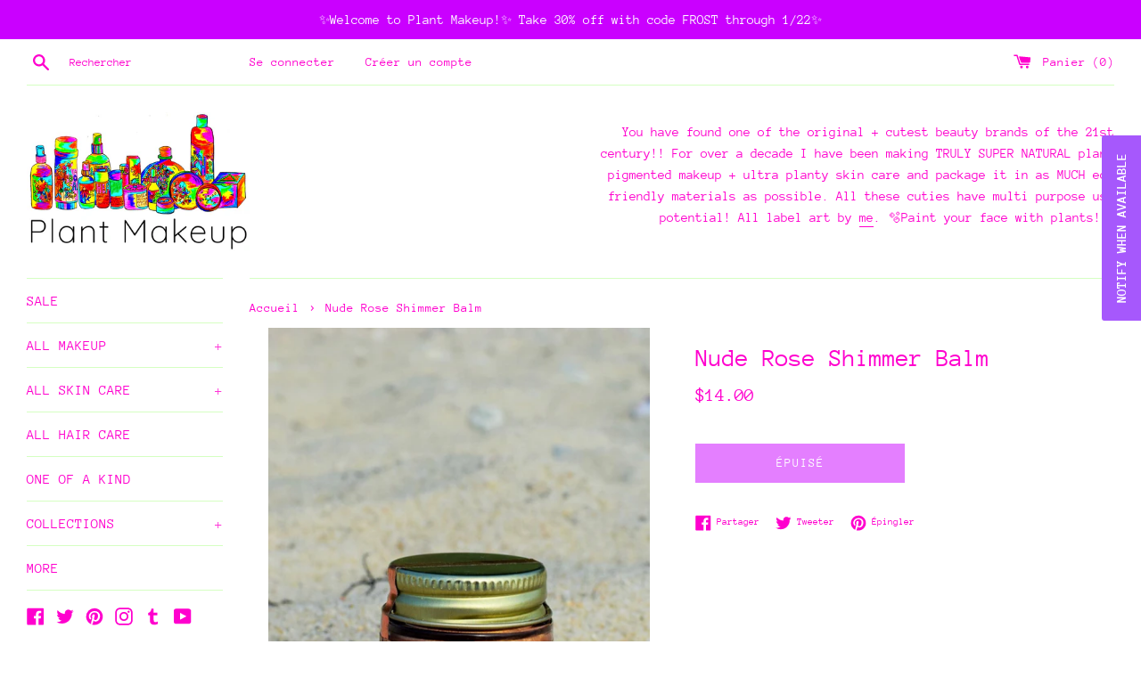

--- FILE ---
content_type: text/javascript
request_url: https://js.smile.io/v1/vendor-8254d31e46af5341d7fa.modern.js
body_size: 71773
content:
/*! For license information please see vendor-8254d31e46af5341d7fa.modern.js.LICENSE.txt */
(self.webpackChunksmile_ui=self.webpackChunksmile_ui||[]).push([["vendor"],{298(t,e,r){"use strict";var n=r(69399);t.exports=n},516(t,e,r){t.exports=r(23226)},532(t,e,r){"use strict";var n=r(72663).IteratorPrototype,o=r(40718),i=r(93902),a=r(55121),s=r(79491),u=function(){return this};t.exports=function(t,e,r,c){var l=e+" Iterator";return t.prototype=o(n,{next:i(+!c,r)}),a(t,l,!1,!0),s[l]=u,t}},1227(t,e,r){"use strict";var n=r(99853);t.exports="NODE"===n},1559(t,e,r){"use strict";r.d(e,{A:()=>c});var n=r(60052),o=r(13292),i=r(15896);function a(t){return a="function"==typeof o&&"symbol"==typeof i?function(t){return typeof t}:function(t){return t&&"function"==typeof o&&t.constructor===o&&t!==o.prototype?"symbol":typeof t},a(t)}var s=r(68995);function u(t){var e=function(t,e){if("object"!=a(t)||!t)return t;var r=t[s];if(void 0!==r){var n=r.call(t,e||"default");if("object"!=a(n))return n;throw new TypeError("@@toPrimitive must return a primitive value.")}return("string"===e?String:Number)(t)}(t,"string");return"symbol"==a(e)?e:e+""}function c(t,e,r){return(e=u(e))in t?n(t,e,{value:r,enumerable:!0,configurable:!0,writable:!0}):t[e]=r,t}},1810(t,e,r){"use strict";var n=r(53861);t.exports=n},1871(t,e,r){"use strict";var n=r(75206),o=r(89751),i=n({}.hasOwnProperty);t.exports=Object.hasOwn||function(t,e){return i(o(t),e)}},2224(t,e,r){"use strict";var n=r(22134),o=r(55647),i=r(27550),a=r(17583),s=r(98533).f,u=r(54574),c=r(83577),l=r(9062),f=r(50313),p=r(1871);r(74939);var h=function(t){var e=function(r,n,i){if(this instanceof e){switch(arguments.length){case 0:return new t;case 1:return new t(r);case 2:return new t(r,n)}return new t(r,n,i)}return o(t,this,arguments)};return e.prototype=t.prototype,e};t.exports=function(t,e){var r,o,d,m,v,y,g,_,b,E=t.target,S=t.global,w=t.stat,x=t.proto,T=S?n:w?n[E]:n[E]&&n[E].prototype,C=S?c:c[E]||f(c,E,{})[E],O=C.prototype;for(m in e)o=!(r=u(S?m:E+(w?".":"#")+m,t.forced))&&T&&p(T,m),y=C[m],o&&(g=t.dontCallGetSet?(b=s(T,m))&&b.value:T[m]),v=o&&g?g:e[m],(r||x||typeof y!=typeof v)&&(_=t.bind&&o?l(v,n):t.wrap&&o?h(v):x&&a(v)?i(v):v,(t.sham||v&&v.sham||y&&y.sham)&&f(_,"sham",!0),f(C,m,_),x&&(p(c,d=E+"Prototype")||f(c,d,{}),f(c[d],m,v),t.real&&O&&(r||!O[m])&&f(O,m,v)))}},2589(t,e,r){t.exports=r(69399)},2736(t,e,r){t.exports=r(16186)()},3341(t,e,r){"use strict";var n=r(22134),o=r(90612),i=n.document,a=o(i)&&o(i.createElement);t.exports=function(t){return a?i.createElement(t):{}}},3617(t,e,r){"use strict";r(45290),r(70917),r(28968),r(55763);var n=r(83577);t.exports=n.URLSearchParams},3765(t,e,r){"use strict";var n=r(22134),o=r(11723),i=r(1871),a=r(65446),s=r(48289),u=r(55402),c=n.Symbol,l=o("wks"),f=u?c.for||c:c&&c.withoutSetter||a;t.exports=function(t){return i(l,t)||(l[t]=s&&i(c,t)?c[t]:f("Symbol."+t)),l[t]}},5228(t,e,r){"use strict";var n=r(95875),o=r(43021),i=r(3765),a=r(61694);t.exports=function(){var t=o("Symbol"),e=t&&t.prototype,r=e&&e.valueOf,s=i("toPrimitive");e&&!e[s]&&a(e,s,function(t){return n(r,this)},{arity:1})}},5482(t,e,r){"use strict";r.d(e,{C6:()=>o,Cl:()=>i,Tt:()=>a,fX:()=>s});var n=function(t,e){return n=Object.setPrototypeOf||{__proto__:[]}instanceof Array&&function(t,e){t.__proto__=e}||function(t,e){for(var r in e)Object.prototype.hasOwnProperty.call(e,r)&&(t[r]=e[r])},n(t,e)};function o(t,e){if("function"!=typeof e&&null!==e)throw new TypeError("Class extends value "+String(e)+" is not a constructor or null");function r(){this.constructor=t}n(t,e),t.prototype=null===e?Object.create(e):(r.prototype=e.prototype,new r)}var i=function(){return i=Object.assign||function(t){for(var e,r=1,n=arguments.length;r<n;r++)for(var o in e=arguments[r])Object.prototype.hasOwnProperty.call(e,o)&&(t[o]=e[o]);return t},i.apply(this,arguments)};function a(t,e){var r={};for(var n in t)Object.prototype.hasOwnProperty.call(t,n)&&e.indexOf(n)<0&&(r[n]=t[n]);if(null!=t&&"function"==typeof Object.getOwnPropertySymbols){var o=0;for(n=Object.getOwnPropertySymbols(t);o<n.length;o++)e.indexOf(n[o])<0&&Object.prototype.propertyIsEnumerable.call(t,n[o])&&(r[n[o]]=t[n[o]])}return r}Object.create;function s(t,e,r){if(r||2===arguments.length)for(var n,o=0,i=e.length;o<i;o++)!n&&o in e||(n||(n=Array.prototype.slice.call(e,0,o)),n[o]=e[o]);return t.concat(n||Array.prototype.slice.call(e))}Object.create;"function"==typeof SuppressedError&&SuppressedError},5926(t,e,r){"use strict";var n=r(2224),o=r(89751),i=r(25534);n({target:"Object",stat:!0,forced:r(27445)(function(){i(1)})},{keys:function(t){return i(o(t))}})},6386(t,e,r){t.exports=r(40664)},6830(t,e,r){"use strict";var n=r(9062),o=r(95875),i=r(88313),a=r(7301),s=r(29527),u=r(33844),c=r(84027),l=r(55595),f=r(13221),p=r(84101),h=TypeError,d=function(t,e){this.stopped=t,this.result=e},m=d.prototype;t.exports=function(t,e,r){var v,y,g,_,b,E,S,w=r&&r.that,x=!(!r||!r.AS_ENTRIES),T=!(!r||!r.IS_RECORD),C=!(!r||!r.IS_ITERATOR),O=!(!r||!r.INTERRUPTED),P=n(e,w),R=function(t){return v&&p(v,"normal"),new d(!0,t)},N=function(t){return x?(i(t),O?P(t[0],t[1],R):P(t[0],t[1])):O?P(t,R):P(t)};if(T)v=t.iterator;else if(C)v=t;else{if(!(y=f(t)))throw new h(a(t)+" is not iterable");if(s(y)){for(g=0,_=u(t);_>g;g++)if((b=N(t[g]))&&c(m,b))return b;return new d(!1)}v=l(t,y)}for(E=T?t.next:v.next;!(S=o(E,v)).done;){try{b=N(S.value)}catch(t){p(v,"throw",t)}if("object"==typeof b&&b&&c(m,b))return b}return new d(!1)}},6858(t,e,r){"use strict";r.d(e,{Hr:()=>o});var n=r(6963);function o(t){return{render:function(e){(0,n.render)(e,t)},unmount:function(){(0,n.unmountComponentAtNode)(t)}}}},6963(t,e,r){"use strict";r.r(e),r.d(e,{Children:()=>Y,Component:()=>s.uA,Fragment:()=>s.FK,PureComponent:()=>V,StrictMode:()=>Dt,Suspense:()=>rt,SuspenseList:()=>it,__SECRET_INTERNALS_DO_NOT_USE_OR_YOU_WILL_BE_FIRED:()=>Ot,cloneElement:()=>Mt,createContext:()=>s.q6,createElement:()=>s.n,createFactory:()=>Rt,createPortal:()=>ct,createRef:()=>s._3,default:()=>jt,findDOMNode:()=>It,flushSync:()=>Bt,forwardRef:()=>J,hydrate:()=>yt,isElement:()=>Ft,isFragment:()=>At,isMemo:()=>Lt,isValidElement:()=>Nt,lazy:()=>ot,memo:()=>X,render:()=>vt,startTransition:()=>U,unmountComponentAtNode:()=>Ht,unstable_batchedUpdates:()=>kt,useCallback:()=>T,useContext:()=>C,useDebugValue:()=>O,useDeferredValue:()=>$,useEffect:()=>b,useErrorBoundary:()=>P,useId:()=>R,useImperativeHandle:()=>w,useInsertionEffect:()=>W,useLayoutEffect:()=>E,useMemo:()=>x,useReducer:()=>_,useRef:()=>S,useState:()=>g,useSyncExternalStore:()=>F,useTransition:()=>G,version:()=>Pt});var n,o,i,a,s=r(78476),u=0,c=[],l=s.fF,f=l.__b,p=l.__r,h=l.diffed,d=l.__c,m=l.unmount,v=l.__;function y(t,e){l.__h&&l.__h(o,t,u||e),u=0;var r=o.__H||(o.__H={__:[],__h:[]});return t>=r.__.length&&r.__.push({}),r.__[t]}function g(t){return u=1,_(k,t)}function _(t,e,r){var i=y(n++,2);if(i.t=t,!i.__c&&(i.__=[r?r(e):k(void 0,e),function(t){var e=i.__N?i.__N[0]:i.__[0],r=i.t(e,t);e!==r&&(i.__N=[r,i.__[1]],i.__c.setState({}))}],i.__c=o,!o.__f)){var a=function(t,e,r){if(!i.__c.__H)return!0;var n=i.__c.__H.__.filter(function(t){return!!t.__c});if(n.every(function(t){return!t.__N}))return!s||s.call(this,t,e,r);var o=i.__c.props!==t;return n.forEach(function(t){if(t.__N){var e=t.__[0];t.__=t.__N,t.__N=void 0,e!==t.__[0]&&(o=!0)}}),s&&s.call(this,t,e,r)||o};o.__f=!0;var s=o.shouldComponentUpdate,u=o.componentWillUpdate;o.componentWillUpdate=function(t,e,r){if(this.__e){var n=s;s=void 0,a(t,e,r),s=n}u&&u.call(this,t,e,r)},o.shouldComponentUpdate=a}return i.__N||i.__}function b(t,e){var r=y(n++,3);!l.__s&&I(r.__H,e)&&(r.__=t,r.u=e,o.__H.__h.push(r))}function E(t,e){var r=y(n++,4);!l.__s&&I(r.__H,e)&&(r.__=t,r.u=e,o.__h.push(r))}function S(t){return u=5,x(function(){return{current:t}},[])}function w(t,e,r){u=6,E(function(){if("function"==typeof t){var r=t(e());return function(){t(null),r&&"function"==typeof r&&r()}}if(t)return t.current=e(),function(){return t.current=null}},null==r?r:r.concat(t))}function x(t,e){var r=y(n++,7);return I(r.__H,e)&&(r.__=t(),r.__H=e,r.__h=t),r.__}function T(t,e){return u=8,x(function(){return t},e)}function C(t){var e=o.context[t.__c],r=y(n++,9);return r.c=t,e?(null==r.__&&(r.__=!0,e.sub(o)),e.props.value):t.__}function O(t,e){l.useDebugValue&&l.useDebugValue(e?e(t):t)}function P(t){var e=y(n++,10),r=g();return e.__=t,o.componentDidCatch||(o.componentDidCatch=function(t,n){e.__&&e.__(t,n),r[1](t)}),[r[0],function(){r[1](void 0)}]}function R(){var t=y(n++,11);if(!t.__){for(var e=o.__v;null!==e&&!e.__m&&null!==e.__;)e=e.__;var r=e.__m||(e.__m=[0,0]);t.__="P"+r[0]+"-"+r[1]++}return t.__}function N(){for(var t;t=c.shift();)if(t.__P&&t.__H)try{t.__H.__h.forEach(M),t.__H.__h.forEach(H),t.__H.__h=[]}catch(e){t.__H.__h=[],l.__e(e,t.__v)}}l.__b=function(t){o=null,f&&f(t)},l.__=function(t,e){t&&e.__k&&e.__k.__m&&(t.__m=e.__k.__m),v&&v(t,e)},l.__r=function(t){p&&p(t),n=0;var e=(o=t.__c).__H;e&&(i===o?(e.__h=[],o.__h=[],e.__.forEach(function(t){t.__N&&(t.__=t.__N),t.u=t.__N=void 0})):(e.__h.forEach(M),e.__h.forEach(H),e.__h=[],n=0)),i=o},l.diffed=function(t){h&&h(t);var e=t.__c;e&&e.__H&&(e.__H.__h.length&&(1!==c.push(e)&&a===l.requestAnimationFrame||((a=l.requestAnimationFrame)||L)(N)),e.__H.__.forEach(function(t){t.u&&(t.__H=t.u),t.u=void 0})),i=o=null},l.__c=function(t,e){e.some(function(t){try{t.__h.forEach(M),t.__h=t.__h.filter(function(t){return!t.__||H(t)})}catch(r){e.some(function(t){t.__h&&(t.__h=[])}),e=[],l.__e(r,t.__v)}}),d&&d(t,e)},l.unmount=function(t){m&&m(t);var e,r=t.__c;r&&r.__H&&(r.__H.__.forEach(function(t){try{M(t)}catch(t){e=t}}),r.__H=void 0,e&&l.__e(e,r.__v))};var A="function"==typeof requestAnimationFrame;function L(t){var e,r=function(){clearTimeout(n),A&&cancelAnimationFrame(e),setTimeout(t)},n=setTimeout(r,35);A&&(e=requestAnimationFrame(r))}function M(t){var e=o,r=t.__c;"function"==typeof r&&(t.__c=void 0,r()),o=e}function H(t){var e=o;t.__c=t.__(),o=e}function I(t,e){return!t||t.length!==e.length||e.some(function(e,r){return e!==t[r]})}function k(t,e){return"function"==typeof e?e(t):e}function B(t,e){for(var r in e)t[r]=e[r];return t}function D(t,e){for(var r in t)if("__source"!==r&&!(r in e))return!0;for(var n in e)if("__source"!==n&&t[n]!==e[n])return!0;return!1}function F(t,e){var r=e(),n=g({t:{__:r,u:e}}),o=n[0].t,i=n[1];return E(function(){o.__=r,o.u=e,j(o)&&i({t:o})},[t,r,e]),b(function(){return j(o)&&i({t:o}),t(function(){j(o)&&i({t:o})})},[t]),r}function j(t){var e,r,n=t.u,o=t.__;try{var i=n();return!((e=o)===(r=i)&&(0!==e||1/e==1/r)||e!=e&&r!=r)}catch(t){return!0}}function U(t){t()}function $(t){return t}function G(){return[!1,U]}var W=E;function V(t,e){this.props=t,this.context=e}function X(t,e){function r(t){var r=this.props.ref,n=r==t.ref;return!n&&r&&(r.call?r(null):r.current=null),e?!e(this.props,t)||!n:D(this.props,t)}function n(e){return this.shouldComponentUpdate=r,(0,s.n)(t,e)}return n.displayName="Memo("+(t.displayName||t.name)+")",n.prototype.isReactComponent=!0,n.__f=!0,n.type=t,n}(V.prototype=new s.uA).isPureReactComponent=!0,V.prototype.shouldComponentUpdate=function(t,e){return D(this.props,t)||D(this.state,e)};var K=s.fF.__b;s.fF.__b=function(t){t.type&&t.type.__f&&t.ref&&(t.props.ref=t.ref,t.ref=null),K&&K(t)};var z="undefined"!=typeof Symbol&&Symbol.for&&Symbol.for("react.forward_ref")||3911;function J(t){function e(e){var r=B({},e);return delete r.ref,t(r,e.ref||null)}return e.$$typeof=z,e.render=t,e.prototype.isReactComponent=e.__f=!0,e.displayName="ForwardRef("+(t.displayName||t.name)+")",e}var q=function(t,e){return null==t?null:(0,s.v2)((0,s.v2)(t).map(e))},Y={map:q,forEach:q,count:function(t){return t?(0,s.v2)(t).length:0},only:function(t){var e=(0,s.v2)(t);if(1!==e.length)throw"Children.only";return e[0]},toArray:s.v2},Z=s.fF.__e;s.fF.__e=function(t,e,r,n){if(t.then)for(var o,i=e;i=i.__;)if((o=i.__c)&&o.__c)return null==e.__e&&(e.__e=r.__e,e.__k=r.__k),o.__c(t,e);Z(t,e,r,n)};var Q=s.fF.unmount;function tt(t,e,r){return t&&(t.__c&&t.__c.__H&&(t.__c.__H.__.forEach(function(t){"function"==typeof t.__c&&t.__c()}),t.__c.__H=null),null!=(t=B({},t)).__c&&(t.__c.__P===r&&(t.__c.__P=e),t.__c.__e=!0,t.__c=null),t.__k=t.__k&&t.__k.map(function(t){return tt(t,e,r)})),t}function et(t,e,r){return t&&r&&(t.__v=null,t.__k=t.__k&&t.__k.map(function(t){return et(t,e,r)}),t.__c&&t.__c.__P===e&&(t.__e&&r.appendChild(t.__e),t.__c.__e=!0,t.__c.__P=r)),t}function rt(){this.__u=0,this.o=null,this.__b=null}function nt(t){var e=t.__.__c;return e&&e.__a&&e.__a(t)}function ot(t){var e,r,n,o=null;function i(i){if(e||(e=t()).then(function(t){t&&(o=t.default||t),n=!0},function(t){r=t,n=!0}),r)throw r;if(!n)throw e;return o?(0,s.n)(o,i):null}return i.displayName="Lazy",i.__f=!0,i}function it(){this.i=null,this.l=null}s.fF.unmount=function(t){var e=t.__c;e&&e.__R&&e.__R(),e&&32&t.__u&&(t.type=null),Q&&Q(t)},(rt.prototype=new s.uA).__c=function(t,e){var r=e.__c,n=this;null==n.o&&(n.o=[]),n.o.push(r);var o=nt(n.__v),i=!1,a=function(){i||(i=!0,r.__R=null,o?o(s):s())};r.__R=a;var s=function(){if(! --n.__u){if(n.state.__a){var t=n.state.__a;n.__v.__k[0]=et(t,t.__c.__P,t.__c.__O)}var e;for(n.setState({__a:n.__b=null});e=n.o.pop();)e.forceUpdate()}};n.__u++||32&e.__u||n.setState({__a:n.__b=n.__v.__k[0]}),t.then(a,a)},rt.prototype.componentWillUnmount=function(){this.o=[]},rt.prototype.render=function(t,e){if(this.__b){if(this.__v.__k){var r=document.createElement("div"),n=this.__v.__k[0].__c;this.__v.__k[0]=tt(this.__b,r,n.__O=n.__P)}this.__b=null}var o=e.__a&&(0,s.n)(s.FK,null,t.fallback);return o&&(o.__u&=-33),[(0,s.n)(s.FK,null,e.__a?null:t.children),o]};var at=function(t,e,r){if(++r[1]===r[0]&&t.l.delete(e),t.props.revealOrder&&("t"!==t.props.revealOrder[0]||!t.l.size))for(r=t.i;r;){for(;r.length>3;)r.pop()();if(r[1]<r[0])break;t.i=r=r[2]}};function st(t){return this.getChildContext=function(){return t.context},t.children}function ut(t){var e=this,r=t.h;if(e.componentWillUnmount=function(){(0,s.XX)(null,e.v),e.v=null,e.h=null},e.h&&e.h!==r&&e.componentWillUnmount(),!e.v){for(var n=e.__v;null!==n&&!n.__m&&null!==n.__;)n=n.__;e.h=r,e.v={nodeType:1,parentNode:r,childNodes:[],__k:{__m:n.__m},contains:function(){return!0},insertBefore:function(t,r){this.childNodes.push(t),e.h.insertBefore(t,r)},removeChild:function(t){this.childNodes.splice(this.childNodes.indexOf(t)>>>1,1),e.h.removeChild(t)}}}(0,s.XX)((0,s.n)(st,{context:e.context},t.__v),e.v)}function ct(t,e){var r=(0,s.n)(ut,{__v:t,h:e});return r.containerInfo=e,r}(it.prototype=new s.uA).__a=function(t){var e=this,r=nt(e.__v),n=e.l.get(t);return n[0]++,function(o){var i=function(){e.props.revealOrder?(n.push(o),at(e,t,n)):o()};r?r(i):i()}},it.prototype.render=function(t){this.i=null,this.l=new Map;var e=(0,s.v2)(t.children);t.revealOrder&&"b"===t.revealOrder[0]&&e.reverse();for(var r=e.length;r--;)this.l.set(e[r],this.i=[1,0,this.i]);return t.children},it.prototype.componentDidUpdate=it.prototype.componentDidMount=function(){var t=this;this.l.forEach(function(e,r){at(t,r,e)})};var lt="undefined"!=typeof Symbol&&Symbol.for&&Symbol.for("react.element")||60103,ft=/^(?:accent|alignment|arabic|baseline|cap|clip(?!PathU)|color|dominant|fill|flood|font|glyph(?!R)|horiz|image(!S)|letter|lighting|marker(?!H|W|U)|overline|paint|pointer|shape|stop|strikethrough|stroke|text(?!L)|transform|underline|unicode|units|v|vector|vert|word|writing|x(?!C))[A-Z]/,pt=/^on(Ani|Tra|Tou|BeforeInp|Compo)/,ht=/[A-Z0-9]/g,dt="undefined"!=typeof document,mt=function(t){return("undefined"!=typeof Symbol&&"symbol"==typeof Symbol()?/fil|che|rad/:/fil|che|ra/).test(t)};function vt(t,e,r){return null==e.__k&&(e.textContent=""),(0,s.XX)(t,e),"function"==typeof r&&r(),t?t.__c:null}function yt(t,e,r){return(0,s.Qv)(t,e),"function"==typeof r&&r(),t?t.__c:null}s.uA.prototype.isReactComponent={},["componentWillMount","componentWillReceiveProps","componentWillUpdate"].forEach(function(t){Object.defineProperty(s.uA.prototype,t,{configurable:!0,get:function(){return this["UNSAFE_"+t]},set:function(e){Object.defineProperty(this,t,{configurable:!0,writable:!0,value:e})}})});var gt=s.fF.event;function _t(){}function bt(){return this.cancelBubble}function Et(){return this.defaultPrevented}s.fF.event=function(t){return gt&&(t=gt(t)),t.persist=_t,t.isPropagationStopped=bt,t.isDefaultPrevented=Et,t.nativeEvent=t};var St,wt={enumerable:!1,configurable:!0,get:function(){return this.class}},xt=s.fF.vnode;s.fF.vnode=function(t){"string"==typeof t.type&&function(t){var e=t.props,r=t.type,n={},o=-1===r.indexOf("-");for(var i in e){var a=e[i];if(!("value"===i&&"defaultValue"in e&&null==a||dt&&"children"===i&&"noscript"===r||"class"===i||"className"===i)){var u=i.toLowerCase();"defaultValue"===i&&"value"in e&&null==e.value?i="value":"download"===i&&!0===a?a="":"translate"===u&&"no"===a?a=!1:"o"===u[0]&&"n"===u[1]?"ondoubleclick"===u?i="ondblclick":"onchange"!==u||"input"!==r&&"textarea"!==r||mt(e.type)?"onfocus"===u?i="onfocusin":"onblur"===u?i="onfocusout":pt.test(i)&&(i=u):u=i="oninput":o&&ft.test(i)?i=i.replace(ht,"-$&").toLowerCase():null===a&&(a=void 0),"oninput"===u&&n[i=u]&&(i="oninputCapture"),n[i]=a}}"select"==r&&n.multiple&&Array.isArray(n.value)&&(n.value=(0,s.v2)(e.children).forEach(function(t){t.props.selected=-1!=n.value.indexOf(t.props.value)})),"select"==r&&null!=n.defaultValue&&(n.value=(0,s.v2)(e.children).forEach(function(t){t.props.selected=n.multiple?-1!=n.defaultValue.indexOf(t.props.value):n.defaultValue==t.props.value})),e.class&&!e.className?(n.class=e.class,Object.defineProperty(n,"className",wt)):(e.className&&!e.class||e.class&&e.className)&&(n.class=n.className=e.className),t.props=n}(t),t.$$typeof=lt,xt&&xt(t)};var Tt=s.fF.__r;s.fF.__r=function(t){Tt&&Tt(t),St=t.__c};var Ct=s.fF.diffed;s.fF.diffed=function(t){Ct&&Ct(t);var e=t.props,r=t.__e;null!=r&&"textarea"===t.type&&"value"in e&&e.value!==r.value&&(r.value=null==e.value?"":e.value),St=null};var Ot={ReactCurrentDispatcher:{current:{readContext:function(t){return St.__n[t.__c].props.value},useCallback:T,useContext:C,useDebugValue:O,useDeferredValue:$,useEffect:b,useId:R,useImperativeHandle:w,useInsertionEffect:W,useLayoutEffect:E,useMemo:x,useReducer:_,useRef:S,useState:g,useSyncExternalStore:F,useTransition:G}}},Pt="18.3.1";function Rt(t){return s.n.bind(null,t)}function Nt(t){return!!t&&t.$$typeof===lt}function At(t){return Nt(t)&&t.type===s.FK}function Lt(t){return!!t&&!!t.displayName&&("string"==typeof t.displayName||t.displayName instanceof String)&&t.displayName.startsWith("Memo(")}function Mt(t){return Nt(t)?s.Ob.apply(null,arguments):t}function Ht(t){return!!t.__k&&((0,s.XX)(null,t),!0)}function It(t){return t&&(t.base||1===t.nodeType&&t)||null}var kt=function(t,e){return t(e)},Bt=function(t,e){return t(e)},Dt=s.FK,Ft=Nt,jt={useState:g,useId:R,useReducer:_,useEffect:b,useLayoutEffect:E,useInsertionEffect:W,useTransition:G,useDeferredValue:$,useSyncExternalStore:F,startTransition:U,useRef:S,useImperativeHandle:w,useMemo:x,useCallback:T,useContext:C,useDebugValue:O,version:"18.3.1",Children:Y,render:vt,hydrate:yt,unmountComponentAtNode:Ht,createPortal:ct,createElement:s.n,createContext:s.q6,createFactory:Rt,cloneElement:Mt,createRef:s._3,Fragment:s.FK,isValidElement:Nt,isElement:Ft,isFragment:At,isMemo:Lt,findDOMNode:It,Component:s.uA,PureComponent:V,memo:X,forwardRef:J,flushSync:Bt,unstable_batchedUpdates:kt,StrictMode:Dt,Suspense:rt,SuspenseList:it,lazy:ot,__SECRET_INTERNALS_DO_NOT_USE_OR_YOU_WILL_BE_FIRED:Ot}},7150(t,e,r){"use strict";var n=r(22134),o=r(83577);t.exports=function(t,e){var r=o[t+"Prototype"],i=r&&r[e];if(i)return i;var a=n[t],s=a&&a.prototype;return s&&s[e]}},7301(t){"use strict";var e=String;t.exports=function(t){try{return e(t)}catch(t){return"Object"}}},8527(t){"use strict";var e=function(){this.head=null,this.tail=null};e.prototype={add:function(t){var e={item:t,next:null},r=this.tail;r?r.next=e:this.head=e,this.tail=e},get:function(){var t=this.head;if(t)return null===(this.head=t.next)&&(this.tail=null),t.item}},t.exports=e},8550(t,e,r){"use strict";var n=r(2224),o=r(22134),i=r(86622)(o.setTimeout,!0);n({global:!0,bind:!0,forced:o.setTimeout!==i},{setTimeout:i})},8802(t,e,r){"use strict";var n=r(20458),o=r(69383),i=r(93902);t.exports=function(t,e,r){n?o.f(t,e,i(0,r)):t[e]=r}},8898(t,e,r){"use strict";var n=r(84027),o=r(33198),i=Array.prototype;t.exports=function(t){var e=t.slice;return t===i||n(i,t)&&e===i.slice?o:e}},9062(t,e,r){"use strict";var n=r(27550),o=r(67732),i=r(20886),a=n(n.bind);t.exports=function(t,e){return o(t),void 0===e?t:i?a(t,e):function(){return t.apply(e,arguments)}}},9206(t,e,r){"use strict";r(5926);var n=r(83577);t.exports=n.Object.keys},9245(t,e,r){"use strict";var n,o,i,a,s,u=r(22134),c=r(16727),l=r(9062),f=r(75227).set,p=r(8527),h=r(18070),d=r(30747),m=r(63418),v=r(1227),y=u.MutationObserver||u.WebKitMutationObserver,g=u.document,_=u.process,b=u.Promise,E=c("queueMicrotask");if(!E){var S=new p,w=function(){var t,e;for(v&&(t=_.domain)&&t.exit();e=S.get();)try{e()}catch(t){throw S.head&&n(),t}t&&t.enter()};h||v||m||!y||!g?!d&&b&&b.resolve?((a=b.resolve(void 0)).constructor=b,s=l(a.then,a),n=function(){s(w)}):v?n=function(){_.nextTick(w)}:(f=l(f,u),n=function(){f(w)}):(o=!0,i=g.createTextNode(""),new y(w).observe(i,{characterData:!0}),n=function(){i.data=o=!o}),E=function(t){S.head||n(),S.add(t)}}t.exports=E},9280(t,e,r){"use strict";r.d(e,{Ay:()=>p,Kq:()=>l,ob:()=>f});var n=r(5482),o=r(31035),i=r.n(o),a=r(6963),s=r(85698);var u="undefined"==typeof window||window.__REACT_INTL_BYPASS_GLOBAL_CONTEXT__?a.createContext(null):window.__REACT_INTL_CONTEXT__||(window.__REACT_INTL_CONTEXT__=a.createContext(null)),c=u.Consumer,l=u.Provider,f=u;function p(t,e){var r,o=e||{},u=o.intlPropName,l=void 0===u?"intl":u,f=o.forwardRef,p=void 0!==f&&f,h=o.enforceContext,d=void 0===h||h,m=function(e){return a.createElement(c,null,function(r){var o;d&&(0,s.HM)(r);var i=((o={})[l]=r,o);return a.createElement(t,(0,n.Cl)({},e,i,{ref:p?e.forwardedRef:null}))})};return m.displayName="injectIntl(".concat((r=t).displayName||r.name||"Component",")"),m.WrappedComponent=t,p?i()(a.forwardRef(function(t,e){return a.createElement(m,(0,n.Cl)({},t,{forwardedRef:e}))}),t):i()(m,t)}},9346(t,e,r){"use strict";function n(){return n=Object.assign?Object.assign.bind():function(t){for(var e=1;e<arguments.length;e++){var r=arguments[e];for(var n in r)({}).hasOwnProperty.call(r,n)&&(t[n]=r[n])}return t},n.apply(null,arguments)}r.d(e,{A:()=>n})},9371(t,e,r){"use strict";var n=r(43021),o=r(17583),i=r(84027),a=r(55402),s=Object;t.exports=a?function(t){return"symbol"==typeof t}:function(t){var e=n("Symbol");return o(e)&&i(e.prototype,s(t))}},10319(t,e,r){"use strict";var n=r(2224),o=r(22134),i=r(55647),a=r(62502),s=r(56345),u=r(67732),c=r(64141),l=o.Promise,f=!1;n({target:"Promise",stat:!0,forced:!l||!l.try||c(function(){l.try(function(t){f=8===t},8)}).error||!f},{try:function(t){var e=arguments.length>1?a(arguments,1):[],r=s.f(this),n=c(function(){return i(u(t),void 0,e)});return(n.error?r.reject:r.resolve)(n.value),r.promise}})},10496(t,e,r){"use strict";var n=r(95875),o=r(17583),i=r(90612),a=TypeError;t.exports=function(t,e){var r,s;if("string"===e&&o(r=t.toString)&&!i(s=n(r,t)))return s;if(o(r=t.valueOf)&&!i(s=n(r,t)))return s;if("string"!==e&&o(r=t.toString)&&!i(s=n(r,t)))return s;throw new a("Can't convert object to primitive value")}},10547(t,e,r){"use strict";var n=r(22134),o=Object.defineProperty;t.exports=function(t,e){try{o(n,t,{value:e,configurable:!0,writable:!0})}catch(r){n[t]=e}return e}},10578(t,e,r){"use strict";r.d(e,{F3:()=>h,GT:()=>p,J9:()=>u,JF:()=>c,MT:()=>l,V1:()=>s});var n=r(5482),o=r(78884),i=r(21946),a=r(17045);function s(t,e,r){if(void 0===r&&(r=Error),!t)throw new r(e)}function u(t,e,r){return void 0===r&&(r={}),e.reduce(function(e,n){return n in t?e[n]=t[n]:n in r&&(e[n]=r[n]),e},{})}var c={formats:{},messages:{},timeZone:void 0,defaultLocale:"en",defaultFormats:{},fallbackOnEmptyString:!0,onError:function(t){0},onWarn:function(t){0}};function l(){return{dateTime:{},number:{},message:{},relativeTime:{},pluralRules:{},list:{},displayNames:{}}}function f(t){return{create:function(){return{get:function(e){return t[e]},set:function(e,r){t[e]=r}}}}}function p(t){void 0===t&&(t={dateTime:{},number:{},message:{},relativeTime:{},pluralRules:{},list:{},displayNames:{}});var e=Intl.RelativeTimeFormat,r=Intl.ListFormat,a=Intl.DisplayNames,s=(0,o.B)(function(){for(var t,e=[],r=0;r<arguments.length;r++)e[r]=arguments[r];return new((t=Intl.DateTimeFormat).bind.apply(t,(0,n.fX)([void 0],e,!1)))},{cache:f(t.dateTime),strategy:o.W.variadic}),u=(0,o.B)(function(){for(var t,e=[],r=0;r<arguments.length;r++)e[r]=arguments[r];return new((t=Intl.NumberFormat).bind.apply(t,(0,n.fX)([void 0],e,!1)))},{cache:f(t.number),strategy:o.W.variadic}),c=(0,o.B)(function(){for(var t,e=[],r=0;r<arguments.length;r++)e[r]=arguments[r];return new((t=Intl.PluralRules).bind.apply(t,(0,n.fX)([void 0],e,!1)))},{cache:f(t.pluralRules),strategy:o.W.variadic});return{getDateTimeFormat:s,getNumberFormat:u,getMessageFormat:(0,o.B)(function(t,e,r,o){return new i.S(t,e,r,(0,n.Cl)({formatters:{getNumberFormat:u,getDateTimeFormat:s,getPluralRules:c}},o||{}))},{cache:f(t.message),strategy:o.W.variadic}),getRelativeTimeFormat:(0,o.B)(function(){for(var t=[],r=0;r<arguments.length;r++)t[r]=arguments[r];return new(e.bind.apply(e,(0,n.fX)([void 0],t,!1)))},{cache:f(t.relativeTime),strategy:o.W.variadic}),getPluralRules:c,getListFormat:(0,o.B)(function(){for(var t=[],e=0;e<arguments.length;e++)t[e]=arguments[e];return new(r.bind.apply(r,(0,n.fX)([void 0],t,!1)))},{cache:f(t.list),strategy:o.W.variadic}),getDisplayNames:(0,o.B)(function(){for(var t=[],e=0;e<arguments.length;e++)t[e]=arguments[e];return new(a.bind.apply(a,(0,n.fX)([void 0],t,!1)))},{cache:f(t.displayNames),strategy:o.W.variadic})}}function h(t,e,r,n){var o,i=t&&t[e];if(i&&(o=i[r]),o)return o;n(new a.OC("No ".concat(e," format named: ").concat(r)))}},10944(t,e,r){"use strict";var n=r(6963);var o="function"==typeof Object.is?Object.is:function(t,e){return t===e&&(0!==t||1/t==1/e)||t!=t&&e!=e},i=n.useSyncExternalStore,a=n.useRef,s=n.useEffect,u=n.useMemo,c=n.useDebugValue;e.useSyncExternalStoreWithSelector=function(t,e,r,n,l){var f=a(null);if(null===f.current){var p={hasValue:!1,value:null};f.current=p}else p=f.current;f=u(function(){function t(t){if(!s){if(s=!0,i=t,t=n(t),void 0!==l&&p.hasValue){var e=p.value;if(l(e,t))return a=e}return a=t}if(e=a,o(i,t))return e;var r=n(t);return void 0!==l&&l(e,r)?(i=t,e):(i=t,a=r)}var i,a,s=!1,u=void 0===r?null:r;return[function(){return t(e())},null===u?void 0:function(){return t(u())}]},[e,r,n,l]);var h=i(t,f[0],f[1]);return s(function(){p.hasValue=!0,p.value=h},[h]),c(h),h}},11244(t,e,r){"use strict";r(94250);var n=r(7150);t.exports=n("Array","indexOf")},11345(){},11723(t,e,r){"use strict";var n=r(74939);t.exports=function(t,e){return n[t]||(n[t]=e||{})}},11819(t,e,r){t.exports=r(90009)},11896(t,e,r){"use strict";r(79457),r(61332);var n=r(83577),o=r(55647);n.JSON||(n.JSON={stringify:JSON.stringify}),t.exports=function(t,e,r){return o(n.JSON.stringify,null,arguments)}},12261(t,e,r){"use strict";r(66197)("species")},12561(t,e,r){t.exports=r(87219)},12677(t,e,r){"use strict";r.d(e,{ZE:()=>o,Im:()=>u,tv:()=>l,Tu:()=>y,eW:()=>s,oF:()=>c,N1:()=>v,N6:()=>h,jA:()=>d,Jp:()=>p,xm:()=>m,Qh:()=>f,qg:()=>st});var n,o,i,a=r(5482);function s(t){return t.type===o.literal}function u(t){return t.type===o.argument}function c(t){return t.type===o.number}function l(t){return t.type===o.date}function f(t){return t.type===o.time}function p(t){return t.type===o.select}function h(t){return t.type===o.plural}function d(t){return t.type===o.pound}function m(t){return t.type===o.tag}function v(t){return!(!t||"object"!=typeof t||t.type!==i.number)}function y(t){return!(!t||"object"!=typeof t||t.type!==i.dateTime)}!function(t){t[t.EXPECT_ARGUMENT_CLOSING_BRACE=1]="EXPECT_ARGUMENT_CLOSING_BRACE",t[t.EMPTY_ARGUMENT=2]="EMPTY_ARGUMENT",t[t.MALFORMED_ARGUMENT=3]="MALFORMED_ARGUMENT",t[t.EXPECT_ARGUMENT_TYPE=4]="EXPECT_ARGUMENT_TYPE",t[t.INVALID_ARGUMENT_TYPE=5]="INVALID_ARGUMENT_TYPE",t[t.EXPECT_ARGUMENT_STYLE=6]="EXPECT_ARGUMENT_STYLE",t[t.INVALID_NUMBER_SKELETON=7]="INVALID_NUMBER_SKELETON",t[t.INVALID_DATE_TIME_SKELETON=8]="INVALID_DATE_TIME_SKELETON",t[t.EXPECT_NUMBER_SKELETON=9]="EXPECT_NUMBER_SKELETON",t[t.EXPECT_DATE_TIME_SKELETON=10]="EXPECT_DATE_TIME_SKELETON",t[t.UNCLOSED_QUOTE_IN_ARGUMENT_STYLE=11]="UNCLOSED_QUOTE_IN_ARGUMENT_STYLE",t[t.EXPECT_SELECT_ARGUMENT_OPTIONS=12]="EXPECT_SELECT_ARGUMENT_OPTIONS",t[t.EXPECT_PLURAL_ARGUMENT_OFFSET_VALUE=13]="EXPECT_PLURAL_ARGUMENT_OFFSET_VALUE",t[t.INVALID_PLURAL_ARGUMENT_OFFSET_VALUE=14]="INVALID_PLURAL_ARGUMENT_OFFSET_VALUE",t[t.EXPECT_SELECT_ARGUMENT_SELECTOR=15]="EXPECT_SELECT_ARGUMENT_SELECTOR",t[t.EXPECT_PLURAL_ARGUMENT_SELECTOR=16]="EXPECT_PLURAL_ARGUMENT_SELECTOR",t[t.EXPECT_SELECT_ARGUMENT_SELECTOR_FRAGMENT=17]="EXPECT_SELECT_ARGUMENT_SELECTOR_FRAGMENT",t[t.EXPECT_PLURAL_ARGUMENT_SELECTOR_FRAGMENT=18]="EXPECT_PLURAL_ARGUMENT_SELECTOR_FRAGMENT",t[t.INVALID_PLURAL_ARGUMENT_SELECTOR=19]="INVALID_PLURAL_ARGUMENT_SELECTOR",t[t.DUPLICATE_PLURAL_ARGUMENT_SELECTOR=20]="DUPLICATE_PLURAL_ARGUMENT_SELECTOR",t[t.DUPLICATE_SELECT_ARGUMENT_SELECTOR=21]="DUPLICATE_SELECT_ARGUMENT_SELECTOR",t[t.MISSING_OTHER_CLAUSE=22]="MISSING_OTHER_CLAUSE",t[t.INVALID_TAG=23]="INVALID_TAG",t[t.INVALID_TAG_NAME=25]="INVALID_TAG_NAME",t[t.UNMATCHED_CLOSING_TAG=26]="UNMATCHED_CLOSING_TAG",t[t.UNCLOSED_TAG=27]="UNCLOSED_TAG"}(n||(n={})),function(t){t[t.literal=0]="literal",t[t.argument=1]="argument",t[t.number=2]="number",t[t.date=3]="date",t[t.time=4]="time",t[t.select=5]="select",t[t.plural=6]="plural",t[t.pound=7]="pound",t[t.tag=8]="tag"}(o||(o={})),function(t){t[t.number=0]="number",t[t.dateTime=1]="dateTime"}(i||(i={}));var g=/[ \xA0\u1680\u2000-\u200A\u202F\u205F\u3000]/,_=/(?:[Eec]{1,6}|G{1,5}|[Qq]{1,5}|(?:[yYur]+|U{1,5})|[ML]{1,5}|d{1,2}|D{1,3}|F{1}|[abB]{1,5}|[hkHK]{1,2}|w{1,2}|W{1}|m{1,2}|s{1,2}|[zZOvVxX]{1,4})(?=([^']*'[^']*')*[^']*$)/g;function b(t){var e={};return t.replace(_,function(t){var r=t.length;switch(t[0]){case"G":e.era=4===r?"long":5===r?"narrow":"short";break;case"y":e.year=2===r?"2-digit":"numeric";break;case"Y":case"u":case"U":case"r":throw new RangeError("`Y/u/U/r` (year) patterns are not supported, use `y` instead");case"q":case"Q":throw new RangeError("`q/Q` (quarter) patterns are not supported");case"M":case"L":e.month=["numeric","2-digit","short","long","narrow"][r-1];break;case"w":case"W":throw new RangeError("`w/W` (week) patterns are not supported");case"d":e.day=["numeric","2-digit"][r-1];break;case"D":case"F":case"g":throw new RangeError("`D/F/g` (day) patterns are not supported, use `d` instead");case"E":e.weekday=4===r?"long":5===r?"narrow":"short";break;case"e":if(r<4)throw new RangeError("`e..eee` (weekday) patterns are not supported");e.weekday=["short","long","narrow","short"][r-4];break;case"c":if(r<4)throw new RangeError("`c..ccc` (weekday) patterns are not supported");e.weekday=["short","long","narrow","short"][r-4];break;case"a":e.hour12=!0;break;case"b":case"B":throw new RangeError("`b/B` (period) patterns are not supported, use `a` instead");case"h":e.hourCycle="h12",e.hour=["numeric","2-digit"][r-1];break;case"H":e.hourCycle="h23",e.hour=["numeric","2-digit"][r-1];break;case"K":e.hourCycle="h11",e.hour=["numeric","2-digit"][r-1];break;case"k":e.hourCycle="h24",e.hour=["numeric","2-digit"][r-1];break;case"j":case"J":case"C":throw new RangeError("`j/J/C` (hour) patterns are not supported, use `h/H/K/k` instead");case"m":e.minute=["numeric","2-digit"][r-1];break;case"s":e.second=["numeric","2-digit"][r-1];break;case"S":case"A":throw new RangeError("`S/A` (second) patterns are not supported, use `s` instead");case"z":e.timeZoneName=r<4?"short":"long";break;case"Z":case"O":case"v":case"V":case"X":case"x":throw new RangeError("`Z/O/v/V/X/x` (timeZone) patterns are not supported, use `z` instead")}return""}),e}var E=/[\t-\r \x85\u200E\u200F\u2028\u2029]/i;function S(t){return t.replace(/^(.*?)-/,"")}var w=/^\.(?:(0+)(\*)?|(#+)|(0+)(#+))$/g,x=/^(@+)?(\+|#+)?[rs]?$/g,T=/(\*)(0+)|(#+)(0+)|(0+)/g,C=/^(0+)$/;function O(t){var e={};return"r"===t[t.length-1]?e.roundingPriority="morePrecision":"s"===t[t.length-1]&&(e.roundingPriority="lessPrecision"),t.replace(x,function(t,r,n){return"string"!=typeof n?(e.minimumSignificantDigits=r.length,e.maximumSignificantDigits=r.length):"+"===n?e.minimumSignificantDigits=r.length:"#"===r[0]?e.maximumSignificantDigits=r.length:(e.minimumSignificantDigits=r.length,e.maximumSignificantDigits=r.length+("string"==typeof n?n.length:0)),""}),e}function P(t){switch(t){case"sign-auto":return{signDisplay:"auto"};case"sign-accounting":case"()":return{currencySign:"accounting"};case"sign-always":case"+!":return{signDisplay:"always"};case"sign-accounting-always":case"()!":return{signDisplay:"always",currencySign:"accounting"};case"sign-except-zero":case"+?":return{signDisplay:"exceptZero"};case"sign-accounting-except-zero":case"()?":return{signDisplay:"exceptZero",currencySign:"accounting"};case"sign-never":case"+_":return{signDisplay:"never"}}}function R(t){var e;if("E"===t[0]&&"E"===t[1]?(e={notation:"engineering"},t=t.slice(2)):"E"===t[0]&&(e={notation:"scientific"},t=t.slice(1)),e){var r=t.slice(0,2);if("+!"===r?(e.signDisplay="always",t=t.slice(2)):"+?"===r&&(e.signDisplay="exceptZero",t=t.slice(2)),!C.test(t))throw new Error("Malformed concise eng/scientific notation");e.minimumIntegerDigits=t.length}return e}function N(t){var e=P(t);return e||{}}function A(t){for(var e={},r=0,n=t;r<n.length;r++){var o=n[r];switch(o.stem){case"percent":case"%":e.style="percent";continue;case"%x100":e.style="percent",e.scale=100;continue;case"currency":e.style="currency",e.currency=o.options[0];continue;case"group-off":case",_":e.useGrouping=!1;continue;case"precision-integer":case".":e.maximumFractionDigits=0;continue;case"measure-unit":case"unit":e.style="unit",e.unit=S(o.options[0]);continue;case"compact-short":case"K":e.notation="compact",e.compactDisplay="short";continue;case"compact-long":case"KK":e.notation="compact",e.compactDisplay="long";continue;case"scientific":e=(0,a.Cl)((0,a.Cl)((0,a.Cl)({},e),{notation:"scientific"}),o.options.reduce(function(t,e){return(0,a.Cl)((0,a.Cl)({},t),N(e))},{}));continue;case"engineering":e=(0,a.Cl)((0,a.Cl)((0,a.Cl)({},e),{notation:"engineering"}),o.options.reduce(function(t,e){return(0,a.Cl)((0,a.Cl)({},t),N(e))},{}));continue;case"notation-simple":e.notation="standard";continue;case"unit-width-narrow":e.currencyDisplay="narrowSymbol",e.unitDisplay="narrow";continue;case"unit-width-short":e.currencyDisplay="code",e.unitDisplay="short";continue;case"unit-width-full-name":e.currencyDisplay="name",e.unitDisplay="long";continue;case"unit-width-iso-code":e.currencyDisplay="symbol";continue;case"scale":e.scale=parseFloat(o.options[0]);continue;case"rounding-mode-floor":e.roundingMode="floor";continue;case"rounding-mode-ceiling":e.roundingMode="ceil";continue;case"rounding-mode-down":e.roundingMode="trunc";continue;case"rounding-mode-up":e.roundingMode="expand";continue;case"rounding-mode-half-even":e.roundingMode="halfEven";continue;case"rounding-mode-half-down":e.roundingMode="halfTrunc";continue;case"rounding-mode-half-up":e.roundingMode="halfExpand";continue;case"integer-width":if(o.options.length>1)throw new RangeError("integer-width stems only accept a single optional option");o.options[0].replace(T,function(t,r,n,o,i,a){if(r)e.minimumIntegerDigits=n.length;else{if(o&&i)throw new Error("We currently do not support maximum integer digits");if(a)throw new Error("We currently do not support exact integer digits")}return""});continue}if(C.test(o.stem))e.minimumIntegerDigits=o.stem.length;else if(w.test(o.stem)){if(o.options.length>1)throw new RangeError("Fraction-precision stems only accept a single optional option");o.stem.replace(w,function(t,r,n,o,i,a){return"*"===n?e.minimumFractionDigits=r.length:o&&"#"===o[0]?e.maximumFractionDigits=o.length:i&&a?(e.minimumFractionDigits=i.length,e.maximumFractionDigits=i.length+a.length):(e.minimumFractionDigits=r.length,e.maximumFractionDigits=r.length),""});var i=o.options[0];"w"===i?e=(0,a.Cl)((0,a.Cl)({},e),{trailingZeroDisplay:"stripIfInteger"}):i&&(e=(0,a.Cl)((0,a.Cl)({},e),O(i)))}else if(x.test(o.stem))e=(0,a.Cl)((0,a.Cl)({},e),O(o.stem));else{var s=P(o.stem);s&&(e=(0,a.Cl)((0,a.Cl)({},e),s));var u=R(o.stem);u&&(e=(0,a.Cl)((0,a.Cl)({},e),u))}}return e}var L,M={"001":["H","h"],419:["h","H","hB","hb"],AC:["H","h","hb","hB"],AD:["H","hB"],AE:["h","hB","hb","H"],AF:["H","hb","hB","h"],AG:["h","hb","H","hB"],AI:["H","h","hb","hB"],AL:["h","H","hB"],AM:["H","hB"],AO:["H","hB"],AR:["h","H","hB","hb"],AS:["h","H"],AT:["H","hB"],AU:["h","hb","H","hB"],AW:["H","hB"],AX:["H"],AZ:["H","hB","h"],BA:["H","hB","h"],BB:["h","hb","H","hB"],BD:["h","hB","H"],BE:["H","hB"],BF:["H","hB"],BG:["H","hB","h"],BH:["h","hB","hb","H"],BI:["H","h"],BJ:["H","hB"],BL:["H","hB"],BM:["h","hb","H","hB"],BN:["hb","hB","h","H"],BO:["h","H","hB","hb"],BQ:["H"],BR:["H","hB"],BS:["h","hb","H","hB"],BT:["h","H"],BW:["H","h","hb","hB"],BY:["H","h"],BZ:["H","h","hb","hB"],CA:["h","hb","H","hB"],CC:["H","h","hb","hB"],CD:["hB","H"],CF:["H","h","hB"],CG:["H","hB"],CH:["H","hB","h"],CI:["H","hB"],CK:["H","h","hb","hB"],CL:["h","H","hB","hb"],CM:["H","h","hB"],CN:["H","hB","hb","h"],CO:["h","H","hB","hb"],CP:["H"],CR:["h","H","hB","hb"],CU:["h","H","hB","hb"],CV:["H","hB"],CW:["H","hB"],CX:["H","h","hb","hB"],CY:["h","H","hb","hB"],CZ:["H"],DE:["H","hB"],DG:["H","h","hb","hB"],DJ:["h","H"],DK:["H"],DM:["h","hb","H","hB"],DO:["h","H","hB","hb"],DZ:["h","hB","hb","H"],EA:["H","h","hB","hb"],EC:["h","H","hB","hb"],EE:["H","hB"],EG:["h","hB","hb","H"],EH:["h","hB","hb","H"],ER:["h","H"],ES:["H","hB","h","hb"],ET:["hB","hb","h","H"],FI:["H"],FJ:["h","hb","H","hB"],FK:["H","h","hb","hB"],FM:["h","hb","H","hB"],FO:["H","h"],FR:["H","hB"],GA:["H","hB"],GB:["H","h","hb","hB"],GD:["h","hb","H","hB"],GE:["H","hB","h"],GF:["H","hB"],GG:["H","h","hb","hB"],GH:["h","H"],GI:["H","h","hb","hB"],GL:["H","h"],GM:["h","hb","H","hB"],GN:["H","hB"],GP:["H","hB"],GQ:["H","hB","h","hb"],GR:["h","H","hb","hB"],GT:["h","H","hB","hb"],GU:["h","hb","H","hB"],GW:["H","hB"],GY:["h","hb","H","hB"],HK:["h","hB","hb","H"],HN:["h","H","hB","hb"],HR:["H","hB"],HU:["H","h"],IC:["H","h","hB","hb"],ID:["H"],IE:["H","h","hb","hB"],IL:["H","hB"],IM:["H","h","hb","hB"],IN:["h","H"],IO:["H","h","hb","hB"],IQ:["h","hB","hb","H"],IR:["hB","H"],IS:["H"],IT:["H","hB"],JE:["H","h","hb","hB"],JM:["h","hb","H","hB"],JO:["h","hB","hb","H"],JP:["H","K","h"],KE:["hB","hb","H","h"],KG:["H","h","hB","hb"],KH:["hB","h","H","hb"],KI:["h","hb","H","hB"],KM:["H","h","hB","hb"],KN:["h","hb","H","hB"],KP:["h","H","hB","hb"],KR:["h","H","hB","hb"],KW:["h","hB","hb","H"],KY:["h","hb","H","hB"],KZ:["H","hB"],LA:["H","hb","hB","h"],LB:["h","hB","hb","H"],LC:["h","hb","H","hB"],LI:["H","hB","h"],LK:["H","h","hB","hb"],LR:["h","hb","H","hB"],LS:["h","H"],LT:["H","h","hb","hB"],LU:["H","h","hB"],LV:["H","hB","hb","h"],LY:["h","hB","hb","H"],MA:["H","h","hB","hb"],MC:["H","hB"],MD:["H","hB"],ME:["H","hB","h"],MF:["H","hB"],MG:["H","h"],MH:["h","hb","H","hB"],MK:["H","h","hb","hB"],ML:["H"],MM:["hB","hb","H","h"],MN:["H","h","hb","hB"],MO:["h","hB","hb","H"],MP:["h","hb","H","hB"],MQ:["H","hB"],MR:["h","hB","hb","H"],MS:["H","h","hb","hB"],MT:["H","h"],MU:["H","h"],MV:["H","h"],MW:["h","hb","H","hB"],MX:["h","H","hB","hb"],MY:["hb","hB","h","H"],MZ:["H","hB"],NA:["h","H","hB","hb"],NC:["H","hB"],NE:["H"],NF:["H","h","hb","hB"],NG:["H","h","hb","hB"],NI:["h","H","hB","hb"],NL:["H","hB"],NO:["H","h"],NP:["H","h","hB"],NR:["H","h","hb","hB"],NU:["H","h","hb","hB"],NZ:["h","hb","H","hB"],OM:["h","hB","hb","H"],PA:["h","H","hB","hb"],PE:["h","H","hB","hb"],PF:["H","h","hB"],PG:["h","H"],PH:["h","hB","hb","H"],PK:["h","hB","H"],PL:["H","h"],PM:["H","hB"],PN:["H","h","hb","hB"],PR:["h","H","hB","hb"],PS:["h","hB","hb","H"],PT:["H","hB"],PW:["h","H"],PY:["h","H","hB","hb"],QA:["h","hB","hb","H"],RE:["H","hB"],RO:["H","hB"],RS:["H","hB","h"],RU:["H"],RW:["H","h"],SA:["h","hB","hb","H"],SB:["h","hb","H","hB"],SC:["H","h","hB"],SD:["h","hB","hb","H"],SE:["H"],SG:["h","hb","H","hB"],SH:["H","h","hb","hB"],SI:["H","hB"],SJ:["H"],SK:["H"],SL:["h","hb","H","hB"],SM:["H","h","hB"],SN:["H","h","hB"],SO:["h","H"],SR:["H","hB"],SS:["h","hb","H","hB"],ST:["H","hB"],SV:["h","H","hB","hb"],SX:["H","h","hb","hB"],SY:["h","hB","hb","H"],SZ:["h","hb","H","hB"],TA:["H","h","hb","hB"],TC:["h","hb","H","hB"],TD:["h","H","hB"],TF:["H","h","hB"],TG:["H","hB"],TH:["H","h"],TJ:["H","h"],TL:["H","hB","hb","h"],TM:["H","h"],TN:["h","hB","hb","H"],TO:["h","H"],TR:["H","hB"],TT:["h","hb","H","hB"],TW:["hB","hb","h","H"],TZ:["hB","hb","H","h"],UA:["H","hB","h"],UG:["hB","hb","H","h"],UM:["h","hb","H","hB"],US:["h","hb","H","hB"],UY:["h","H","hB","hb"],UZ:["H","hB","h"],VA:["H","h","hB"],VC:["h","hb","H","hB"],VE:["h","H","hB","hb"],VG:["h","hb","H","hB"],VI:["h","hb","H","hB"],VN:["H","h"],VU:["h","H"],WF:["H","hB"],WS:["h","H"],XK:["H","hB","h"],YE:["h","hB","hb","H"],YT:["H","hB"],ZA:["H","h","hb","hB"],ZM:["h","hb","H","hB"],ZW:["H","h"],"af-ZA":["H","h","hB","hb"],"ar-001":["h","hB","hb","H"],"ca-ES":["H","h","hB"],"en-001":["h","hb","H","hB"],"en-HK":["h","hb","H","hB"],"en-IL":["H","h","hb","hB"],"en-MY":["h","hb","H","hB"],"es-BR":["H","h","hB","hb"],"es-ES":["H","h","hB","hb"],"es-GQ":["H","h","hB","hb"],"fr-CA":["H","h","hB"],"gl-ES":["H","h","hB"],"gu-IN":["hB","hb","h","H"],"hi-IN":["hB","h","H"],"it-CH":["H","h","hB"],"it-IT":["H","h","hB"],"kn-IN":["hB","h","H"],"ml-IN":["hB","h","H"],"mr-IN":["hB","hb","h","H"],"pa-IN":["hB","hb","h","H"],"ta-IN":["hB","h","hb","H"],"te-IN":["hB","h","H"],"zu-ZA":["H","hB","hb","h"]};function H(t){var e=t.hourCycle;if(void 0===e&&t.hourCycles&&t.hourCycles.length&&(e=t.hourCycles[0]),e)switch(e){case"h24":return"k";case"h23":return"H";case"h12":return"h";case"h11":return"K";default:throw new Error("Invalid hourCycle")}var r,n=t.language;return"root"!==n&&(r=t.maximize().region),(M[r||""]||M[n||""]||M["".concat(n,"-001")]||M["001"])[0]}var I=new RegExp("^".concat(g.source,"*")),k=new RegExp("".concat(g.source,"*$"));function B(t,e){return{start:t,end:e}}var D=!!String.prototype.startsWith&&"_a".startsWith("a",1),F=!!String.fromCodePoint,j=!!Object.fromEntries,U=!!String.prototype.codePointAt,$=!!String.prototype.trimStart,G=!!String.prototype.trimEnd,W=!!Number.isSafeInteger?Number.isSafeInteger:function(t){return"number"==typeof t&&isFinite(t)&&Math.floor(t)===t&&Math.abs(t)<=9007199254740991},V=!0;try{V="a"===(null===(L=Q("([^\\p{White_Space}\\p{Pattern_Syntax}]*)","yu").exec("a"))||void 0===L?void 0:L[0])}catch(t){V=!1}var X,K=D?function(t,e,r){return t.startsWith(e,r)}:function(t,e,r){return t.slice(r,r+e.length)===e},z=F?String.fromCodePoint:function(){for(var t=[],e=0;e<arguments.length;e++)t[e]=arguments[e];for(var r,n="",o=t.length,i=0;o>i;){if((r=t[i++])>1114111)throw RangeError(r+" is not a valid code point");n+=r<65536?String.fromCharCode(r):String.fromCharCode(55296+((r-=65536)>>10),r%1024+56320)}return n},J=j?Object.fromEntries:function(t){for(var e={},r=0,n=t;r<n.length;r++){var o=n[r],i=o[0],a=o[1];e[i]=a}return e},q=U?function(t,e){return t.codePointAt(e)}:function(t,e){var r=t.length;if(!(e<0||e>=r)){var n,o=t.charCodeAt(e);return o<55296||o>56319||e+1===r||(n=t.charCodeAt(e+1))<56320||n>57343?o:n-56320+(o-55296<<10)+65536}},Y=$?function(t){return t.trimStart()}:function(t){return t.replace(I,"")},Z=G?function(t){return t.trimEnd()}:function(t){return t.replace(k,"")};function Q(t,e){return new RegExp(t,e)}if(V){var tt=Q("([^\\p{White_Space}\\p{Pattern_Syntax}]*)","yu");X=function(t,e){var r;return tt.lastIndex=e,null!==(r=tt.exec(t)[1])&&void 0!==r?r:""}}else X=function(t,e){for(var r=[];;){var n=q(t,e);if(void 0===n||ot(n)||it(n))break;r.push(n),e+=n>=65536?2:1}return z.apply(void 0,r)};var et=function(){function t(t,e){void 0===e&&(e={}),this.message=t,this.position={offset:0,line:1,column:1},this.ignoreTag=!!e.ignoreTag,this.locale=e.locale,this.requiresOtherClause=!!e.requiresOtherClause,this.shouldParseSkeletons=!!e.shouldParseSkeletons}return t.prototype.parse=function(){if(0!==this.offset())throw Error("parser can only be used once");return this.parseMessage(0,"",!1)},t.prototype.parseMessage=function(t,e,r){for(var i=[];!this.isEOF();){var a=this.char();if(123===a){if((s=this.parseArgument(t,r)).err)return s;i.push(s.val)}else{if(125===a&&t>0)break;if(35!==a||"plural"!==e&&"selectordinal"!==e){if(60===a&&!this.ignoreTag&&47===this.peek()){if(r)break;return this.error(n.UNMATCHED_CLOSING_TAG,B(this.clonePosition(),this.clonePosition()))}if(60===a&&!this.ignoreTag&&rt(this.peek()||0)){if((s=this.parseTag(t,e)).err)return s;i.push(s.val)}else{var s;if((s=this.parseLiteral(t,e)).err)return s;i.push(s.val)}}else{var u=this.clonePosition();this.bump(),i.push({type:o.pound,location:B(u,this.clonePosition())})}}}return{val:i,err:null}},t.prototype.parseTag=function(t,e){var r=this.clonePosition();this.bump();var i=this.parseTagName();if(this.bumpSpace(),this.bumpIf("/>"))return{val:{type:o.literal,value:"<".concat(i,"/>"),location:B(r,this.clonePosition())},err:null};if(this.bumpIf(">")){var a=this.parseMessage(t+1,e,!0);if(a.err)return a;var s=a.val,u=this.clonePosition();if(this.bumpIf("</")){if(this.isEOF()||!rt(this.char()))return this.error(n.INVALID_TAG,B(u,this.clonePosition()));var c=this.clonePosition();return i!==this.parseTagName()?this.error(n.UNMATCHED_CLOSING_TAG,B(c,this.clonePosition())):(this.bumpSpace(),this.bumpIf(">")?{val:{type:o.tag,value:i,children:s,location:B(r,this.clonePosition())},err:null}:this.error(n.INVALID_TAG,B(u,this.clonePosition())))}return this.error(n.UNCLOSED_TAG,B(r,this.clonePosition()))}return this.error(n.INVALID_TAG,B(r,this.clonePosition()))},t.prototype.parseTagName=function(){var t=this.offset();for(this.bump();!this.isEOF()&&nt(this.char());)this.bump();return this.message.slice(t,this.offset())},t.prototype.parseLiteral=function(t,e){for(var r=this.clonePosition(),n="";;){var i=this.tryParseQuote(e);if(i)n+=i;else{var a=this.tryParseUnquoted(t,e);if(a)n+=a;else{var s=this.tryParseLeftAngleBracket();if(!s)break;n+=s}}}var u=B(r,this.clonePosition());return{val:{type:o.literal,value:n,location:u},err:null}},t.prototype.tryParseLeftAngleBracket=function(){return this.isEOF()||60!==this.char()||!this.ignoreTag&&(rt(t=this.peek()||0)||47===t)?null:(this.bump(),"<");var t},t.prototype.tryParseQuote=function(t){if(this.isEOF()||39!==this.char())return null;switch(this.peek()){case 39:return this.bump(),this.bump(),"'";case 123:case 60:case 62:case 125:break;case 35:if("plural"===t||"selectordinal"===t)break;return null;default:return null}this.bump();var e=[this.char()];for(this.bump();!this.isEOF();){var r=this.char();if(39===r){if(39!==this.peek()){this.bump();break}e.push(39),this.bump()}else e.push(r);this.bump()}return z.apply(void 0,e)},t.prototype.tryParseUnquoted=function(t,e){if(this.isEOF())return null;var r=this.char();return 60===r||123===r||35===r&&("plural"===e||"selectordinal"===e)||125===r&&t>0?null:(this.bump(),z(r))},t.prototype.parseArgument=function(t,e){var r=this.clonePosition();if(this.bump(),this.bumpSpace(),this.isEOF())return this.error(n.EXPECT_ARGUMENT_CLOSING_BRACE,B(r,this.clonePosition()));if(125===this.char())return this.bump(),this.error(n.EMPTY_ARGUMENT,B(r,this.clonePosition()));var i=this.parseIdentifierIfPossible().value;if(!i)return this.error(n.MALFORMED_ARGUMENT,B(r,this.clonePosition()));if(this.bumpSpace(),this.isEOF())return this.error(n.EXPECT_ARGUMENT_CLOSING_BRACE,B(r,this.clonePosition()));switch(this.char()){case 125:return this.bump(),{val:{type:o.argument,value:i,location:B(r,this.clonePosition())},err:null};case 44:return this.bump(),this.bumpSpace(),this.isEOF()?this.error(n.EXPECT_ARGUMENT_CLOSING_BRACE,B(r,this.clonePosition())):this.parseArgumentOptions(t,e,i,r);default:return this.error(n.MALFORMED_ARGUMENT,B(r,this.clonePosition()))}},t.prototype.parseIdentifierIfPossible=function(){var t=this.clonePosition(),e=this.offset(),r=X(this.message,e),n=e+r.length;return this.bumpTo(n),{value:r,location:B(t,this.clonePosition())}},t.prototype.parseArgumentOptions=function(t,e,r,s){var u,c=this.clonePosition(),l=this.parseIdentifierIfPossible().value,f=this.clonePosition();switch(l){case"":return this.error(n.EXPECT_ARGUMENT_TYPE,B(c,f));case"number":case"date":case"time":this.bumpSpace();var p=null;if(this.bumpIf(",")){this.bumpSpace();var h=this.clonePosition();if((S=this.parseSimpleArgStyleIfPossible()).err)return S;if(0===(y=Z(S.val)).length)return this.error(n.EXPECT_ARGUMENT_STYLE,B(this.clonePosition(),this.clonePosition()));p={style:y,styleLocation:B(h,this.clonePosition())}}if((w=this.tryParseArgumentClose(s)).err)return w;var d=B(s,this.clonePosition());if(p&&K(null==p?void 0:p.style,"::",0)){var m=Y(p.style.slice(2));if("number"===l)return(S=this.parseNumberSkeletonFromString(m,p.styleLocation)).err?S:{val:{type:o.number,value:r,location:d,style:S.val},err:null};if(0===m.length)return this.error(n.EXPECT_DATE_TIME_SKELETON,d);var v=m;this.locale&&(v=function(t,e){for(var r="",n=0;n<t.length;n++){var o=t.charAt(n);if("j"===o){for(var i=0;n+1<t.length&&t.charAt(n+1)===o;)i++,n++;var a=1+(1&i),s=i<2?1:3+(i>>1),u=H(e);for("H"!=u&&"k"!=u||(s=0);s-- >0;)r+="a";for(;a-- >0;)r=u+r}else r+="J"===o?"H":o}return r}(m,this.locale));var y={type:i.dateTime,pattern:v,location:p.styleLocation,parsedOptions:this.shouldParseSkeletons?b(v):{}};return{val:{type:"date"===l?o.date:o.time,value:r,location:d,style:y},err:null}}return{val:{type:"number"===l?o.number:"date"===l?o.date:o.time,value:r,location:d,style:null!==(u=null==p?void 0:p.style)&&void 0!==u?u:null},err:null};case"plural":case"selectordinal":case"select":var g=this.clonePosition();if(this.bumpSpace(),!this.bumpIf(","))return this.error(n.EXPECT_SELECT_ARGUMENT_OPTIONS,B(g,(0,a.Cl)({},g)));this.bumpSpace();var _=this.parseIdentifierIfPossible(),E=0;if("select"!==l&&"offset"===_.value){if(!this.bumpIf(":"))return this.error(n.EXPECT_PLURAL_ARGUMENT_OFFSET_VALUE,B(this.clonePosition(),this.clonePosition()));var S;if(this.bumpSpace(),(S=this.tryParseDecimalInteger(n.EXPECT_PLURAL_ARGUMENT_OFFSET_VALUE,n.INVALID_PLURAL_ARGUMENT_OFFSET_VALUE)).err)return S;this.bumpSpace(),_=this.parseIdentifierIfPossible(),E=S.val}var w,x=this.tryParsePluralOrSelectOptions(t,l,e,_);if(x.err)return x;if((w=this.tryParseArgumentClose(s)).err)return w;var T=B(s,this.clonePosition());return"select"===l?{val:{type:o.select,value:r,options:J(x.val),location:T},err:null}:{val:{type:o.plural,value:r,options:J(x.val),offset:E,pluralType:"plural"===l?"cardinal":"ordinal",location:T},err:null};default:return this.error(n.INVALID_ARGUMENT_TYPE,B(c,f))}},t.prototype.tryParseArgumentClose=function(t){return this.isEOF()||125!==this.char()?this.error(n.EXPECT_ARGUMENT_CLOSING_BRACE,B(t,this.clonePosition())):(this.bump(),{val:!0,err:null})},t.prototype.parseSimpleArgStyleIfPossible=function(){for(var t=0,e=this.clonePosition();!this.isEOF();){switch(this.char()){case 39:this.bump();var r=this.clonePosition();if(!this.bumpUntil("'"))return this.error(n.UNCLOSED_QUOTE_IN_ARGUMENT_STYLE,B(r,this.clonePosition()));this.bump();break;case 123:t+=1,this.bump();break;case 125:if(!(t>0))return{val:this.message.slice(e.offset,this.offset()),err:null};t-=1;break;default:this.bump()}}return{val:this.message.slice(e.offset,this.offset()),err:null}},t.prototype.parseNumberSkeletonFromString=function(t,e){var r=[];try{r=function(t){if(0===t.length)throw new Error("Number skeleton cannot be empty");for(var e=[],r=0,n=t.split(E).filter(function(t){return t.length>0});r<n.length;r++){var o=n[r].split("/");if(0===o.length)throw new Error("Invalid number skeleton");for(var i=o[0],a=o.slice(1),s=0,u=a;s<u.length;s++)if(0===u[s].length)throw new Error("Invalid number skeleton");e.push({stem:i,options:a})}return e}(t)}catch(t){return this.error(n.INVALID_NUMBER_SKELETON,e)}return{val:{type:i.number,tokens:r,location:e,parsedOptions:this.shouldParseSkeletons?A(r):{}},err:null}},t.prototype.tryParsePluralOrSelectOptions=function(t,e,r,o){for(var i,a=!1,s=[],u=new Set,c=o.value,l=o.location;;){if(0===c.length){var f=this.clonePosition();if("select"===e||!this.bumpIf("="))break;var p=this.tryParseDecimalInteger(n.EXPECT_PLURAL_ARGUMENT_SELECTOR,n.INVALID_PLURAL_ARGUMENT_SELECTOR);if(p.err)return p;l=B(f,this.clonePosition()),c=this.message.slice(f.offset,this.offset())}if(u.has(c))return this.error("select"===e?n.DUPLICATE_SELECT_ARGUMENT_SELECTOR:n.DUPLICATE_PLURAL_ARGUMENT_SELECTOR,l);"other"===c&&(a=!0),this.bumpSpace();var h=this.clonePosition();if(!this.bumpIf("{"))return this.error("select"===e?n.EXPECT_SELECT_ARGUMENT_SELECTOR_FRAGMENT:n.EXPECT_PLURAL_ARGUMENT_SELECTOR_FRAGMENT,B(this.clonePosition(),this.clonePosition()));var d=this.parseMessage(t+1,e,r);if(d.err)return d;var m=this.tryParseArgumentClose(h);if(m.err)return m;s.push([c,{value:d.val,location:B(h,this.clonePosition())}]),u.add(c),this.bumpSpace(),c=(i=this.parseIdentifierIfPossible()).value,l=i.location}return 0===s.length?this.error("select"===e?n.EXPECT_SELECT_ARGUMENT_SELECTOR:n.EXPECT_PLURAL_ARGUMENT_SELECTOR,B(this.clonePosition(),this.clonePosition())):this.requiresOtherClause&&!a?this.error(n.MISSING_OTHER_CLAUSE,B(this.clonePosition(),this.clonePosition())):{val:s,err:null}},t.prototype.tryParseDecimalInteger=function(t,e){var r=1,n=this.clonePosition();this.bumpIf("+")||this.bumpIf("-")&&(r=-1);for(var o=!1,i=0;!this.isEOF();){var a=this.char();if(!(a>=48&&a<=57))break;o=!0,i=10*i+(a-48),this.bump()}var s=B(n,this.clonePosition());return o?W(i*=r)?{val:i,err:null}:this.error(e,s):this.error(t,s)},t.prototype.offset=function(){return this.position.offset},t.prototype.isEOF=function(){return this.offset()===this.message.length},t.prototype.clonePosition=function(){return{offset:this.position.offset,line:this.position.line,column:this.position.column}},t.prototype.char=function(){var t=this.position.offset;if(t>=this.message.length)throw Error("out of bound");var e=q(this.message,t);if(void 0===e)throw Error("Offset ".concat(t," is at invalid UTF-16 code unit boundary"));return e},t.prototype.error=function(t,e){return{val:null,err:{kind:t,message:this.message,location:e}}},t.prototype.bump=function(){if(!this.isEOF()){var t=this.char();10===t?(this.position.line+=1,this.position.column=1,this.position.offset+=1):(this.position.column+=1,this.position.offset+=t<65536?1:2)}},t.prototype.bumpIf=function(t){if(K(this.message,t,this.offset())){for(var e=0;e<t.length;e++)this.bump();return!0}return!1},t.prototype.bumpUntil=function(t){var e=this.offset(),r=this.message.indexOf(t,e);return r>=0?(this.bumpTo(r),!0):(this.bumpTo(this.message.length),!1)},t.prototype.bumpTo=function(t){if(this.offset()>t)throw Error("targetOffset ".concat(t," must be greater than or equal to the current offset ").concat(this.offset()));for(t=Math.min(t,this.message.length);;){var e=this.offset();if(e===t)break;if(e>t)throw Error("targetOffset ".concat(t," is at invalid UTF-16 code unit boundary"));if(this.bump(),this.isEOF())break}},t.prototype.bumpSpace=function(){for(;!this.isEOF()&&ot(this.char());)this.bump()},t.prototype.peek=function(){if(this.isEOF())return null;var t=this.char(),e=this.offset(),r=this.message.charCodeAt(e+(t>=65536?2:1));return null!=r?r:null},t}();function rt(t){return t>=97&&t<=122||t>=65&&t<=90}function nt(t){return 45===t||46===t||t>=48&&t<=57||95===t||t>=97&&t<=122||t>=65&&t<=90||183==t||t>=192&&t<=214||t>=216&&t<=246||t>=248&&t<=893||t>=895&&t<=8191||t>=8204&&t<=8205||t>=8255&&t<=8256||t>=8304&&t<=8591||t>=11264&&t<=12271||t>=12289&&t<=55295||t>=63744&&t<=64975||t>=65008&&t<=65533||t>=65536&&t<=983039}function ot(t){return t>=9&&t<=13||32===t||133===t||t>=8206&&t<=8207||8232===t||8233===t}function it(t){return t>=33&&t<=35||36===t||t>=37&&t<=39||40===t||41===t||42===t||43===t||44===t||45===t||t>=46&&t<=47||t>=58&&t<=59||t>=60&&t<=62||t>=63&&t<=64||91===t||92===t||93===t||94===t||96===t||123===t||124===t||125===t||126===t||161===t||t>=162&&t<=165||166===t||167===t||169===t||171===t||172===t||174===t||176===t||177===t||182===t||187===t||191===t||215===t||247===t||t>=8208&&t<=8213||t>=8214&&t<=8215||8216===t||8217===t||8218===t||t>=8219&&t<=8220||8221===t||8222===t||8223===t||t>=8224&&t<=8231||t>=8240&&t<=8248||8249===t||8250===t||t>=8251&&t<=8254||t>=8257&&t<=8259||8260===t||8261===t||8262===t||t>=8263&&t<=8273||8274===t||8275===t||t>=8277&&t<=8286||t>=8592&&t<=8596||t>=8597&&t<=8601||t>=8602&&t<=8603||t>=8604&&t<=8607||8608===t||t>=8609&&t<=8610||8611===t||t>=8612&&t<=8613||8614===t||t>=8615&&t<=8621||8622===t||t>=8623&&t<=8653||t>=8654&&t<=8655||t>=8656&&t<=8657||8658===t||8659===t||8660===t||t>=8661&&t<=8691||t>=8692&&t<=8959||t>=8960&&t<=8967||8968===t||8969===t||8970===t||8971===t||t>=8972&&t<=8991||t>=8992&&t<=8993||t>=8994&&t<=9e3||9001===t||9002===t||t>=9003&&t<=9083||9084===t||t>=9085&&t<=9114||t>=9115&&t<=9139||t>=9140&&t<=9179||t>=9180&&t<=9185||t>=9186&&t<=9254||t>=9255&&t<=9279||t>=9280&&t<=9290||t>=9291&&t<=9311||t>=9472&&t<=9654||9655===t||t>=9656&&t<=9664||9665===t||t>=9666&&t<=9719||t>=9720&&t<=9727||t>=9728&&t<=9838||9839===t||t>=9840&&t<=10087||10088===t||10089===t||10090===t||10091===t||10092===t||10093===t||10094===t||10095===t||10096===t||10097===t||10098===t||10099===t||10100===t||10101===t||t>=10132&&t<=10175||t>=10176&&t<=10180||10181===t||10182===t||t>=10183&&t<=10213||10214===t||10215===t||10216===t||10217===t||10218===t||10219===t||10220===t||10221===t||10222===t||10223===t||t>=10224&&t<=10239||t>=10240&&t<=10495||t>=10496&&t<=10626||10627===t||10628===t||10629===t||10630===t||10631===t||10632===t||10633===t||10634===t||10635===t||10636===t||10637===t||10638===t||10639===t||10640===t||10641===t||10642===t||10643===t||10644===t||10645===t||10646===t||10647===t||10648===t||t>=10649&&t<=10711||10712===t||10713===t||10714===t||10715===t||t>=10716&&t<=10747||10748===t||10749===t||t>=10750&&t<=11007||t>=11008&&t<=11055||t>=11056&&t<=11076||t>=11077&&t<=11078||t>=11079&&t<=11084||t>=11085&&t<=11123||t>=11124&&t<=11125||t>=11126&&t<=11157||11158===t||t>=11159&&t<=11263||t>=11776&&t<=11777||11778===t||11779===t||11780===t||11781===t||t>=11782&&t<=11784||11785===t||11786===t||11787===t||11788===t||11789===t||t>=11790&&t<=11798||11799===t||t>=11800&&t<=11801||11802===t||11803===t||11804===t||11805===t||t>=11806&&t<=11807||11808===t||11809===t||11810===t||11811===t||11812===t||11813===t||11814===t||11815===t||11816===t||11817===t||t>=11818&&t<=11822||11823===t||t>=11824&&t<=11833||t>=11834&&t<=11835||t>=11836&&t<=11839||11840===t||11841===t||11842===t||t>=11843&&t<=11855||t>=11856&&t<=11857||11858===t||t>=11859&&t<=11903||t>=12289&&t<=12291||12296===t||12297===t||12298===t||12299===t||12300===t||12301===t||12302===t||12303===t||12304===t||12305===t||t>=12306&&t<=12307||12308===t||12309===t||12310===t||12311===t||12312===t||12313===t||12314===t||12315===t||12316===t||12317===t||t>=12318&&t<=12319||12320===t||12336===t||64830===t||64831===t||t>=65093&&t<=65094}function at(t){t.forEach(function(t){if(delete t.location,p(t)||h(t))for(var e in t.options)delete t.options[e].location,at(t.options[e].value);else c(t)&&v(t.style)||(l(t)||f(t))&&y(t.style)?delete t.style.location:m(t)&&at(t.children)})}function st(t,e){void 0===e&&(e={}),e=(0,a.Cl)({shouldParseSkeletons:!0,requiresOtherClause:!0},e);var r=new et(t,e).parse();if(r.err){var o=SyntaxError(n[r.err.kind]);throw o.location=r.err.location,o.originalMessage=r.err.message,o}return(null==e?void 0:e.captureLocation)||at(r.val),r.val}},12712(t,e,r){"use strict";r(92186);var n=r(7150);t.exports=n("Array","filter")},12877(t,e,r){t.exports=r(77535)},13221(t,e,r){"use strict";var n=r(75781),o=r(72448),i=r(91299),a=r(79491),s=r(3765)("iterator");t.exports=function(t){if(!i(t))return o(t,s)||o(t,"@@iterator")||a[n(t)]}},13292(t,e,r){"use strict";var n=r(21057);r(21084),r(88454),r(21046),r(43455),r(19703),r(79433),r(44890),r(75313),r(85542),r(52674),t.exports=n},13569(t,e,r){"use strict";var n=r(20516);t.exports=n},14131(t,e,r){"use strict";r(54147);var n=r(83577).Object,o=t.exports=function(t,e){return n.defineProperties(t,e)};n.defineProperties.sham&&(o.sham=!0)},14316(t,e,r){"use strict";r(14724);var n=r(7150);t.exports=n("Function","bind")},14337(t,e,r){t.exports=r(77423)},14392(t,e,r){"use strict";var n=r(90397);t.exports=n},14674(t,e,r){"use strict";var n=r(84027),o=r(39742),i=Array.prototype;t.exports=function(t){var e=t.some;return t===i||n(i,t)&&e===i.some?o:e}},14724(t,e,r){"use strict";var n=r(2224),o=r(54856);n({target:"Function",proto:!0,forced:Function.bind!==o},{bind:o})},14822(t,e,r){"use strict";var n=r(33257);t.exports=n},15255(t,e,r){"use strict";r.d(e,{A:()=>o});var n=0;function o(t){return"__private_"+n+++"_"+t}},15403(t,e,r){"use strict";var n=r(2224),o=r(56345);n({target:"Promise",stat:!0,forced:r(78938).CONSTRUCTOR},{reject:function(t){var e=o.f(this);return(0,e.reject)(t),e.promise}})},15896(t,e,r){"use strict";var n=r(35127);t.exports=n},15921(t,e,r){"use strict";r(63990)},15989(t,e,r){"use strict";var n=r(22134);r(55121)(n.JSON,"JSON",!0)},16069(t,e,r){"use strict";var n=r(2224),o=r(95875),i=r(67732),a=r(56345),s=r(64141),u=r(6830);n({target:"Promise",stat:!0,forced:r(88931)},{all:function(t){var e=this,r=a.f(e),n=r.resolve,c=r.reject,l=s(function(){var r=i(e.resolve),a=[],s=0,l=1;u(t,function(t){var i=s++,u=!1;l++,o(r,e,t).then(function(t){u||(u=!0,a[i]=t,--l||n(a))},c)}),--l||n(a)});return l.error&&c(l.value),r.promise}})},16186(t,e,r){"use strict";var n=r(62985);function o(){}function i(){}i.resetWarningCache=o,t.exports=function(){function t(t,e,r,o,i,a){if(a!==n){var s=new Error("Calling PropTypes validators directly is not supported by the `prop-types` package. Use PropTypes.checkPropTypes() to call them. Read more at http://fb.me/use-check-prop-types");throw s.name="Invariant Violation",s}}function e(){return t}t.isRequired=t;var r={array:t,bigint:t,bool:t,func:t,number:t,object:t,string:t,symbol:t,any:t,arrayOf:e,element:t,elementType:t,instanceOf:e,node:t,objectOf:e,oneOf:e,oneOfType:e,shape:e,exact:e,checkPropTypes:i,resetWarningCache:o};return r.PropTypes=r,r}},16412(t,e,r){"use strict";var n=r(53945),o=Math.max,i=Math.min;t.exports=function(t,e){var r=n(t);return r<0?o(r+e,0):i(r,e)}},16727(t,e,r){"use strict";var n=r(22134),o=r(20458),i=Object.getOwnPropertyDescriptor;t.exports=function(t){if(!o)return n[t];var e=i(n,t);return e&&e.value}},16773(t,e,r){"use strict";var n=r(64346);t.exports=n},17045(t,e,r){"use strict";r.d(e,{Ho:()=>l,OC:()=>a,hr:()=>u,pg:()=>c,sb:()=>f,uo:()=>s});var n,o=r(5482);!function(t){t.FORMAT_ERROR="FORMAT_ERROR",t.UNSUPPORTED_FORMATTER="UNSUPPORTED_FORMATTER",t.INVALID_CONFIG="INVALID_CONFIG",t.MISSING_DATA="MISSING_DATA",t.MISSING_TRANSLATION="MISSING_TRANSLATION"}(n||(n={}));var i=function(t){function e(r,n,o){var i=this,a=o?o instanceof Error?o:new Error(String(o)):void 0;return(i=t.call(this,"[@formatjs/intl Error ".concat(r,"] ").concat(n,"\n").concat(a?"\n".concat(a.message,"\n").concat(a.stack):""))||this).code=r,"function"==typeof Error.captureStackTrace&&Error.captureStackTrace(i,e),i}return(0,o.C6)(e,t),e}(Error),a=function(t){function e(e,r){return t.call(this,n.UNSUPPORTED_FORMATTER,e,r)||this}return(0,o.C6)(e,t),e}(i),s=function(t){function e(e,r){return t.call(this,n.INVALID_CONFIG,e,r)||this}return(0,o.C6)(e,t),e}(i),u=function(t){function e(e,r){return t.call(this,n.MISSING_DATA,e,r)||this}return(0,o.C6)(e,t),e}(i),c=function(t){function e(e,r,o){var i=t.call(this,n.FORMAT_ERROR,"".concat(e,"\nLocale: ").concat(r,"\n"),o)||this;return i.locale=r,i}return(0,o.C6)(e,t),e}(i),l=function(t){function e(e,r,n,o){var i=t.call(this,"".concat(e,"\nMessageID: ").concat(null==n?void 0:n.id,"\nDefault Message: ").concat(null==n?void 0:n.defaultMessage,"\nDescription: ").concat(null==n?void 0:n.description,"\n"),r,o)||this;return i.descriptor=n,i.locale=r,i}return(0,o.C6)(e,t),e}(c),f=function(t){function e(e,r){var o=t.call(this,n.MISSING_TRANSLATION,'Missing message: "'.concat(e.id,'" for locale "').concat(r,'", using ').concat(e.defaultMessage?"default message (".concat("string"==typeof e.defaultMessage?e.defaultMessage:e.defaultMessage.map(function(t){var e;return null!==(e=t.value)&&void 0!==e?e:JSON.stringify(t)}).join(),")"):"id"," as fallback."))||this;return o.descriptor=e,o}return(0,o.C6)(e,t),e}(i)},17315(t,e,r){"use strict";r(99379);var n=r(83577);t.exports=n.Object.assign},17337(){},17583(t){"use strict";var e="object"==typeof document&&document.all;t.exports=void 0===e&&void 0!==e?function(t){return"function"==typeof t||t===e}:function(t){return"function"==typeof t}},17653(t,e,r){"use strict";var n=r(61694);t.exports=function(t,e,r){for(var o in e)r&&r.unsafe&&t[o]?t[o]=e[o]:n(t,o,e[o],r);return t}},18070(t,e,r){"use strict";var n=r(23681);t.exports=/(?:ipad|iphone|ipod).*applewebkit/i.test(n)},18355(t,e,r){"use strict";var n=r(47651);t.exports=function(t,e){return new(n(t))(0===e?0:e)}},18398(t,e,r){"use strict";function n(t){return`Minified Redux error #${t}; visit https://redux.js.org/Errors?code=${t} for the full message or use the non-minified dev environment for full errors. `}r.d(e,{HY:()=>l,Tw:()=>p,Yl:()=>c,Zz:()=>f});var o=(()=>"function"==typeof Symbol&&Symbol.observable||"@@observable")(),i=()=>Math.random().toString(36).substring(7).split("").join("."),a={INIT:`@@redux/INIT${i()}`,REPLACE:`@@redux/REPLACE${i()}`,PROBE_UNKNOWN_ACTION:()=>`@@redux/PROBE_UNKNOWN_ACTION${i()}`};function s(t){if("object"!=typeof t||null===t)return!1;let e=t;for(;null!==Object.getPrototypeOf(e);)e=Object.getPrototypeOf(e);return Object.getPrototypeOf(t)===e||null===Object.getPrototypeOf(t)}function u(t,e,r){if("function"!=typeof t)throw new Error(n(2));if("function"==typeof e&&"function"==typeof r||"function"==typeof r&&"function"==typeof arguments[3])throw new Error(n(0));if("function"==typeof e&&void 0===r&&(r=e,e=void 0),void 0!==r){if("function"!=typeof r)throw new Error(n(1));return r(u)(t,e)}let i=t,c=e,l=new Map,f=l,p=0,h=!1;function d(){f===l&&(f=new Map,l.forEach((t,e)=>{f.set(e,t)}))}function m(){if(h)throw new Error(n(3));return c}function v(t){if("function"!=typeof t)throw new Error(n(4));if(h)throw new Error(n(5));let e=!0;d();const r=p++;return f.set(r,t),function(){if(e){if(h)throw new Error(n(6));e=!1,d(),f.delete(r),l=null}}}function y(t){if(!s(t))throw new Error(n(7));if(void 0===t.type)throw new Error(n(8));if("string"!=typeof t.type)throw new Error(n(17));if(h)throw new Error(n(9));try{h=!0,c=i(c,t)}finally{h=!1}return(l=f).forEach(t=>{t()}),t}y({type:a.INIT});return{dispatch:y,subscribe:v,getState:m,replaceReducer:function(t){if("function"!=typeof t)throw new Error(n(10));i=t,y({type:a.REPLACE})},[o]:function(){const t=v;return{subscribe(e){if("object"!=typeof e||null===e)throw new Error(n(11));function r(){const t=e;t.next&&t.next(m())}r();return{unsubscribe:t(r)}},[o](){return this}}}}}function c(t,e,r){return u(t,e,r)}function l(t){const e=Object.keys(t),r={};for(let n=0;n<e.length;n++){const o=e[n];0,"function"==typeof t[o]&&(r[o]=t[o])}const o=Object.keys(r);let i;try{!function(t){Object.keys(t).forEach(e=>{const r=t[e];if(void 0===r(void 0,{type:a.INIT}))throw new Error(n(12));if(void 0===r(void 0,{type:a.PROBE_UNKNOWN_ACTION()}))throw new Error(n(13))})}(r)}catch(t){i=t}return function(t={},e){if(i)throw i;let a=!1;const s={};for(let i=0;i<o.length;i++){const u=o[i],c=r[u],l=t[u],f=c(l,e);if(void 0===f){e&&e.type;throw new Error(n(14))}s[u]=f,a=a||f!==l}return a=a||o.length!==Object.keys(t).length,a?s:t}}function f(...t){return 0===t.length?t=>t:1===t.length?t[0]:t.reduce((t,e)=>(...r)=>t(e(...r)))}function p(...t){return e=>(r,o)=>{const i=e(r,o);let a=()=>{throw new Error(n(15))};const s={getState:i.getState,dispatch:(t,...e)=>a(t,...e)},u=t.map(t=>t(s));return a=f(...u)(i.dispatch),{...i,dispatch:a}}}},19546(t,e,r){"use strict";var n,o=r(2224),i=r(27550),a=r(98533).f,s=r(70960),u=r(21985),c=r(56641),l=r(27300),f=r(61094),p=r(20265),h=i("".slice),d=Math.min,m=f("startsWith");o({target:"String",proto:!0,forced:!!(p||m||(n=a(String.prototype,"startsWith"),!n||n.writable))&&!m},{startsWith:function(t){var e=u(l(this));c(t);var r=s(d(arguments.length>1?arguments[1]:void 0,e.length)),n=u(t);return h(e,r,r+n.length)===n}})},19703(t,e,r){"use strict";r(2224)({target:"Symbol",stat:!0,name:"isRegisteredSymbol"},{isRegistered:r(70972)})},19721(t,e,r){"use strict";var n=r(2224),o=r(20265),i=r(91084),a=r(27445),s=r(43021),u=r(17583),c=r(85447),l=r(47488),f=r(61694),p=i&&i.prototype;if(n({target:"Promise",proto:!0,real:!0,forced:!!i&&a(function(){p.finally.call({then:function(){}},function(){})})},{finally:function(t){var e=c(this,s("Promise")),r=u(t);return this.then(r?function(r){return l(e,t()).then(function(){return r})}:t,r?function(r){return l(e,t()).then(function(){throw r})}:t)}}),!o&&u(i)){var h=s("Promise").prototype.finally;p.finally!==h&&f(p,"finally",h,{unsafe:!0})}},19948(t,e,r){"use strict";var n=r(2224),o=r(35966),i=r(73179),a=r(90612),s=r(16412),u=r(33844),c=r(83019),l=r(8802),f=r(3765),p=r(60519),h=r(62502),d=p("slice"),m=f("species"),v=Array,y=Math.max;n({target:"Array",proto:!0,forced:!d},{slice:function(t,e){var r,n,f,p=c(this),d=u(p),g=s(t,d),_=s(void 0===e?d:e,d);if(o(p)&&(r=p.constructor,(i(r)&&(r===v||o(r.prototype))||a(r)&&null===(r=r[m]))&&(r=void 0),r===v||void 0===r))return h(p,g,_);for(n=new(void 0===r?v:r)(y(_-g,0)),f=0;g<_;g++,f++)g in p&&l(n,f,p[g]);return n.length=f,n}})},20265(t){"use strict";t.exports=!0},20458(t,e,r){"use strict";var n=r(27445);t.exports=!n(function(){return 7!==Object.defineProperty({},1,{get:function(){return 7}})[1]})},20516(t,e,r){"use strict";var n=r(73863);t.exports=n},20886(t,e,r){"use strict";var n=r(27445);t.exports=!n(function(){var t=function(){}.bind();return"function"!=typeof t||t.hasOwnProperty("prototype")})},21046(t,e,r){"use strict";r(66197)("customMatcher")},21057(t,e,r){"use strict";var n=r(23206);r(86551),r(34812),r(15921),r(84871),t.exports=n},21084(t,e,r){"use strict";r(2224)({target:"Symbol",stat:!0},{isRegisteredSymbol:r(70972)})},21399(t,e,r){"use strict";var n=r(3617);r(65747),t.exports=n},21946(t,e,r){"use strict";r.d(e,{S:()=>c});var n=r(5482),o=r(78884),i=r(12677),a=r(74442);function s(t,e){return e?Object.keys(t).reduce(function(r,o){var i,a;return r[o]=(i=t[o],(a=e[o])?(0,n.Cl)((0,n.Cl)((0,n.Cl)({},i||{}),a||{}),Object.keys(i).reduce(function(t,e){return t[e]=(0,n.Cl)((0,n.Cl)({},i[e]),a[e]||{}),t},{})):i),r},(0,n.Cl)({},t)):t}function u(t){return{create:function(){return{get:function(e){return t[e]},set:function(e,r){t[e]=r}}}}}var c=function(){function t(e,r,i,c){void 0===r&&(r=t.defaultLocale);var l,f=this;if(this.formatterCache={number:{},dateTime:{},pluralRules:{}},this.format=function(t){var e=f.formatToParts(t);if(1===e.length)return e[0].value;var r=e.reduce(function(t,e){return t.length&&e.type===a.TT.literal&&"string"==typeof t[t.length-1]?t[t.length-1]+=e.value:t.push(e.value),t},[]);return r.length<=1?r[0]||"":r},this.formatToParts=function(t){return(0,a.hN)(f.ast,f.locales,f.formatters,f.formats,t,void 0,f.message)},this.resolvedOptions=function(){var t;return{locale:(null===(t=f.resolvedLocale)||void 0===t?void 0:t.toString())||Intl.NumberFormat.supportedLocalesOf(f.locales)[0]}},this.getAst=function(){return f.ast},this.locales=r,this.resolvedLocale=t.resolveLocale(r),"string"==typeof e){if(this.message=e,!t.__parse)throw new TypeError("IntlMessageFormat.__parse must be set to process `message` of type `string`");var p=c||{},h=(p.formatters,(0,n.Tt)(p,["formatters"]));this.ast=t.__parse(e,(0,n.Cl)((0,n.Cl)({},h),{locale:this.resolvedLocale}))}else this.ast=e;if(!Array.isArray(this.ast))throw new TypeError("A message must be provided as a String or AST.");this.formats=s(t.formats,i),this.formatters=c&&c.formatters||(void 0===(l=this.formatterCache)&&(l={number:{},dateTime:{},pluralRules:{}}),{getNumberFormat:(0,o.B)(function(){for(var t,e=[],r=0;r<arguments.length;r++)e[r]=arguments[r];return new((t=Intl.NumberFormat).bind.apply(t,(0,n.fX)([void 0],e,!1)))},{cache:u(l.number),strategy:o.W.variadic}),getDateTimeFormat:(0,o.B)(function(){for(var t,e=[],r=0;r<arguments.length;r++)e[r]=arguments[r];return new((t=Intl.DateTimeFormat).bind.apply(t,(0,n.fX)([void 0],e,!1)))},{cache:u(l.dateTime),strategy:o.W.variadic}),getPluralRules:(0,o.B)(function(){for(var t,e=[],r=0;r<arguments.length;r++)e[r]=arguments[r];return new((t=Intl.PluralRules).bind.apply(t,(0,n.fX)([void 0],e,!1)))},{cache:u(l.pluralRules),strategy:o.W.variadic})})}return Object.defineProperty(t,"defaultLocale",{get:function(){return t.memoizedDefaultLocale||(t.memoizedDefaultLocale=(new Intl.NumberFormat).resolvedOptions().locale),t.memoizedDefaultLocale},enumerable:!1,configurable:!0}),t.memoizedDefaultLocale=null,t.resolveLocale=function(t){if(void 0!==Intl.Locale){var e=Intl.NumberFormat.supportedLocalesOf(t);return e.length>0?new Intl.Locale(e[0]):new Intl.Locale("string"==typeof t?t:t[0])}},t.__parse=i.qg,t.formats={number:{integer:{maximumFractionDigits:0},currency:{style:"currency"},percent:{style:"percent"}},date:{short:{month:"numeric",day:"numeric",year:"2-digit"},medium:{month:"short",day:"numeric",year:"numeric"},long:{month:"long",day:"numeric",year:"numeric"},full:{weekday:"long",month:"long",day:"numeric",year:"numeric"}},time:{short:{hour:"numeric",minute:"numeric"},medium:{hour:"numeric",minute:"numeric",second:"numeric"},long:{hour:"numeric",minute:"numeric",second:"numeric",timeZoneName:"short"},full:{hour:"numeric",minute:"numeric",second:"numeric",timeZoneName:"short"}}},t}()},21985(t,e,r){"use strict";var n=r(75781),o=String;t.exports=function(t){if("Symbol"===n(t))throw new TypeError("Cannot convert a Symbol value to a string");return o(t)}},22134(t,e,r){"use strict";var n=function(t){return t&&t.Math===Math&&t};t.exports=n("object"==typeof globalThis&&globalThis)||n("object"==typeof window&&window)||n("object"==typeof self&&self)||n("object"==typeof r.g&&r.g)||n("object"==typeof this&&this)||function(){return this}()||Function("return this")()},22455(t,e,r){"use strict";var n=r(43021),o=r(74604),i=r(3765),a=r(20458),s=i("species");t.exports=function(t){var e=n(t);a&&e&&!e[s]&&o(e,s,{configurable:!0,get:function(){return this}})}},22799(t){"use strict";t.exports={}},23102(t,e,r){"use strict";r(74100);var n=r(7150);t.exports=n("Array","map")},23206(t,e,r){"use strict";var n=r(44735);r(65747),t.exports=n},23226(t,e,r){"use strict";var n=r(41861);t.exports=n},23328(t,e,r){"use strict";var n=r(22134),o=r(17583),i=n.WeakMap;t.exports=o(i)&&/native code/.test(String(i))},23681(t,e,r){"use strict";var n=r(22134).navigator,o=n&&n.userAgent;t.exports=o?String(o):""},23750(t,e,r){"use strict";r(66197)("match")},23814(t,e,r){t.exports=r(96672)},24078(t,e,r){"use strict";var n=r(90612),o=r(50313);t.exports=function(t,e){n(e)&&"cause"in e&&o(t,"cause",e.cause)}},24162(t,e,r){"use strict";var n=r(66197),o=r(5228);n("toPrimitive"),o()},24190(t,e,r){"use strict";var n=r(83019),o=r(41555),i=r(79491),a=r(78511),s=r(69383).f,u=r(84730),c=r(49747),l=r(20265),f=r(20458),p="Array Iterator",h=a.set,d=a.getterFor(p);t.exports=u(Array,"Array",function(t,e){h(this,{type:p,target:n(t),index:0,kind:e})},function(){var t=d(this),e=t.target,r=t.index++;if(!e||r>=e.length)return t.target=null,c(void 0,!0);switch(t.kind){case"keys":return c(r,!1);case"values":return c(e[r],!1)}return c([r,e[r]],!1)},"values");var m=i.Arguments=i.Array;if(o("keys"),o("values"),o("entries"),!l&&f&&"values"!==m.name)try{s(m,"name",{value:"values"})}catch(t){}},24271(t,e,r){"use strict";var n=r(2224),o=r(75206),i=r(16412),a=RangeError,s=String.fromCharCode,u=String.fromCodePoint,c=o([].join);n({target:"String",stat:!0,arity:1,forced:!!u&&1!==u.length},{fromCodePoint:function(t){for(var e,r=[],n=arguments.length,o=0;n>o;){if(e=+arguments[o++],i(e,1114111)!==e)throw new a(e+" is not a valid code point");r[o]=e<65536?s(e):s(55296+((e-=65536)>>10),e%1024+56320)}return c(r,"")}})},24546(){},24879(t,e,r){"use strict";var n=r(9062),o=r(75206),i=r(99493),a=r(89751),s=r(33844),u=r(18355),c=o([].push),l=function(t){var e=1===t,r=2===t,o=3===t,l=4===t,f=6===t,p=7===t,h=5===t||f;return function(d,m,v,y){for(var g,_,b=a(d),E=i(b),S=s(E),w=n(m,v),x=0,T=y||u,C=e?T(d,S):r||p?T(d,0):void 0;S>x;x++)if((h||x in E)&&(_=w(g=E[x],x,b),t))if(e)C[x]=_;else if(_)switch(t){case 3:return!0;case 5:return g;case 6:return x;case 2:c(C,g)}else switch(t){case 4:return!1;case 7:c(C,g)}return f?-1:o||l?l:C}};t.exports={forEach:l(0),map:l(1),filter:l(2),some:l(3),every:l(4),find:l(5),findIndex:l(6),filterReject:l(7)}},25208(t,e,r){t.exports=r(99722)},25267(t,e,r){"use strict";var n=r(20458),o=r(27445),i=r(3341);t.exports=!n&&!o(function(){return 7!==Object.defineProperty(i("div"),"a",{get:function(){return 7}}).a})},25534(t,e,r){"use strict";var n=r(42226),o=r(40857);t.exports=Object.keys||function(t){return n(t,o)}},26544(t,e,r){"use strict";var n=r(75206),o=r(17583),i=r(74939),a=n(Function.toString);o(i.inspectSource)||(i.inspectSource=function(t){return a(t)}),t.exports=i.inspectSource},26591(t,e,r){"use strict";var n=r(58672);r(65747),t.exports=n},26932(t,e,r){"use strict";var n=r(20458),o=r(27445);t.exports=n&&o(function(){return 42!==Object.defineProperty(function(){},"prototype",{value:42,writable:!1}).prototype})},27150(t,e,r){"use strict";function n(t){return({dispatch:e,getState:r})=>n=>o=>"function"==typeof o?o(e,r,t):n(o)}r.d(e,{P:()=>o});var o=n()},27300(t,e,r){"use strict";var n=r(91299),o=TypeError;t.exports=function(t){if(n(t))throw new o("Can't call method on "+t);return t}},27314(t,e,r){"use strict";var n=r(2224),o=r(43021),i=r(20265),a=r(91084),s=r(78938).CONSTRUCTOR,u=r(47488),c=o("Promise"),l=i&&!s;n({target:"Promise",stat:!0,forced:i||s},{resolve:function(t){return u(l&&this===c?a:this,t)}})},27445(t){"use strict";t.exports=function(t){try{return!!t()}catch(t){return!0}}},27550(t,e,r){"use strict";var n=r(42034),o=r(75206);t.exports=function(t){if("Function"===n(t))return o(t)}},27929(t,e,r){"use strict";var n=r(91858);t.exports=n},28322(t,e,r){"use strict";var n=r(75206),o=r(27445),i=r(87383).start,a=RangeError,s=isFinite,u=Math.abs,c=Date.prototype,l=c.toISOString,f=n(c.getTime),p=n(c.getUTCDate),h=n(c.getUTCFullYear),d=n(c.getUTCHours),m=n(c.getUTCMilliseconds),v=n(c.getUTCMinutes),y=n(c.getUTCMonth),g=n(c.getUTCSeconds);t.exports=o(function(){return"0385-07-25T07:06:39.999Z"!==l.call(new Date(-50000000000001))})||!o(function(){l.call(new Date(NaN))})?function(){if(!s(f(this)))throw new a("Invalid time value");var t=this,e=h(t),r=m(t),n=e<0?"-":e>9999?"+":"";return n+i(u(e),n?6:4,0)+"-"+i(y(t)+1,2,0)+"-"+i(p(t),2,0)+"T"+i(d(t),2,0)+":"+i(v(t),2,0)+":"+i(g(t),2,0)+"."+i(r,3,0)+"Z"}:l},28410(t,e,r){"use strict";var n=r(13569);t.exports=n},28645(t,e,r){"use strict";var n=r(68356),o=r(90612),i=r(27300),a=r(49712);t.exports=Object.setPrototypeOf||("__proto__"in{}?function(){var t,e=!1,r={};try{(t=n(Object.prototype,"__proto__","set"))(r,[]),e=r instanceof Array}catch(t){}return function(r,n){return i(r),a(n),o(r)?(e?t(r,n):r.__proto__=n,r):r}}():void 0)},28818(t,e,r){t.exports=r(66244)},28968(){},28973(t,e,r){"use strict";r(60253),r(8550)},29099(t){"use strict";var e=Math.ceil,r=Math.floor;t.exports=Math.trunc||function(t){var n=+t;return(n>0?r:e)(n)}},29112(t,e,r){"use strict";r(42674);var n=r(7150);t.exports=n("Array","reduce")},29467(t,e,r){"use strict";var n=r(84027),o=r(71527),i=r(46225),a=Array.prototype,s=String.prototype;t.exports=function(t){var e=t.includes;return t===a||n(a,t)&&e===a.includes?o:"string"==typeof t||t===s||n(s,t)&&e===s.includes?i:e}},29484(t,e,r){"use strict";r(66197)("unscopables")},29527(t,e,r){"use strict";var n=r(3765),o=r(79491),i=n("iterator"),a=Array.prototype;t.exports=function(t){return void 0!==t&&(o.Array===t||a[i]===t)}},30047(t,e,r){"use strict";r(66991);var n=r(83577).Object,o=t.exports=function(t,e,r){return n.defineProperty(t,e,r)};n.defineProperty.sham&&(o.sham=!0)},30271(t,e,r){"use strict";var n=r(83019),o=r(16412),i=r(33844),a=function(t){return function(e,r,a){var s=n(e),u=i(s);if(0===u)return!t&&-1;var c,l=o(a,u);if(t&&r!=r){for(;u>l;)if((c=s[l++])!=c)return!0}else for(;u>l;l++)if((t||l in s)&&s[l]===r)return t||l||0;return!t&&-1}};t.exports={includes:a(!0),indexOf:a(!1)}},30747(t,e,r){"use strict";var n=r(23681);t.exports=/ipad|iphone|ipod/i.test(n)&&"undefined"!=typeof Pebble},31035(t,e,r){"use strict";var n=r(35959),o={childContextTypes:!0,contextType:!0,contextTypes:!0,defaultProps:!0,displayName:!0,getDefaultProps:!0,getDerivedStateFromError:!0,getDerivedStateFromProps:!0,mixins:!0,propTypes:!0,type:!0},i={name:!0,length:!0,prototype:!0,caller:!0,callee:!0,arguments:!0,arity:!0},a={$$typeof:!0,compare:!0,defaultProps:!0,displayName:!0,propTypes:!0,type:!0},s={};function u(t){return n.isMemo(t)?a:s[t.$$typeof]||o}s[n.ForwardRef]={$$typeof:!0,render:!0,defaultProps:!0,displayName:!0,propTypes:!0},s[n.Memo]=a;var c=Object.defineProperty,l=Object.getOwnPropertyNames,f=Object.getOwnPropertySymbols,p=Object.getOwnPropertyDescriptor,h=Object.getPrototypeOf,d=Object.prototype;t.exports=function t(e,r,n){if("string"!=typeof r){if(d){var o=h(r);o&&o!==d&&t(e,o,n)}var a=l(r);f&&(a=a.concat(f(r)));for(var s=u(e),m=u(r),v=0;v<a.length;++v){var y=a[v];if(!(i[y]||n&&n[y]||m&&m[y]||s&&s[y])){var g=p(r,y);try{c(e,y,g)}catch(t){}}}}return e}},31564(t,e,r){"use strict";r(24190),r(24271);var n=r(2224),o=r(22134),i=r(16727),a=r(43021),s=r(95875),u=r(75206),c=r(20458),l=r(65086),f=r(61694),p=r(74604),h=r(17653),d=r(55121),m=r(532),v=r(78511),y=r(57521),g=r(17583),_=r(1871),b=r(9062),E=r(75781),S=r(88313),w=r(90612),x=r(21985),T=r(40718),C=r(93902),O=r(55595),P=r(13221),R=r(49747),N=r(99374),A=r(3765),L=r(76006),M=A("iterator"),H="URLSearchParams",I=H+"Iterator",k=v.set,B=v.getterFor(H),D=v.getterFor(I),F=i("fetch"),j=i("Request"),U=i("Headers"),$=j&&j.prototype,G=U&&U.prototype,W=o.TypeError,V=o.encodeURIComponent,X=String.fromCharCode,K=a("String","fromCodePoint"),z=parseInt,J=u("".charAt),q=u([].join),Y=u([].push),Z=u("".replace),Q=u([].shift),tt=u([].splice),et=u("".split),rt=u("".slice),nt=u(/./.exec),ot=/\+/g,it=/^[0-9a-f]+$/i,at=function(t,e){var r=rt(t,e,e+2);return nt(it,r)?z(r,16):NaN},st=function(t){for(var e=0,r=128;r>0&&0!==(t&r);r>>=1)e++;return e},ut=function(t){var e=null;switch(t.length){case 1:e=t[0];break;case 2:e=(31&t[0])<<6|63&t[1];break;case 3:e=(15&t[0])<<12|(63&t[1])<<6|63&t[2];break;case 4:e=(7&t[0])<<18|(63&t[1])<<12|(63&t[2])<<6|63&t[3]}return e>1114111?null:e},ct=function(t){for(var e=(t=Z(t,ot," ")).length,r="",n=0;n<e;){var o=J(t,n);if("%"===o){if("%"===J(t,n+1)||n+3>e){r+="%",n++;continue}var i=at(t,n+1);if(i!=i){r+=o,n++;continue}n+=2;var a=st(i);if(0===a)o=X(i);else{if(1===a||a>4){r+="�",n++;continue}for(var s=[i],u=1;u<a&&!(++n+3>e||"%"!==J(t,n));){var c=at(t,n+1);if(c!=c){n+=3;break}if(c>191||c<128)break;Y(s,c),n+=2,u++}if(s.length!==a){r+="�";continue}var l=ut(s);null===l?r+="�":o=K(l)}}r+=o,n++}return r},lt=/[!'()~]|%20/g,ft={"!":"%21","'":"%27","(":"%28",")":"%29","~":"%7E","%20":"+"},pt=function(t){return ft[t]},ht=function(t){return Z(V(t),lt,pt)},dt=m(function(t,e){k(this,{type:I,target:B(t).entries,index:0,kind:e})},H,function(){var t=D(this),e=t.target,r=t.index++;if(!e||r>=e.length)return t.target=null,R(void 0,!0);var n=e[r];switch(t.kind){case"keys":return R(n.key,!1);case"values":return R(n.value,!1)}return R([n.key,n.value],!1)},!0),mt=function(t){this.entries=[],this.url=null,void 0!==t&&(w(t)?this.parseObject(t):this.parseQuery("string"==typeof t?"?"===J(t,0)?rt(t,1):t:x(t)))};mt.prototype={type:H,bindURL:function(t){this.url=t,this.update()},parseObject:function(t){var e,r,n,o,i,a,u,c=this.entries,l=P(t);if(l)for(r=(e=O(t,l)).next;!(n=s(r,e)).done;){if(i=(o=O(S(n.value))).next,(a=s(i,o)).done||(u=s(i,o)).done||!s(i,o).done)throw new W("Expected sequence with length 2");Y(c,{key:x(a.value),value:x(u.value)})}else for(var f in t)_(t,f)&&Y(c,{key:f,value:x(t[f])})},parseQuery:function(t){if(t)for(var e,r,n=this.entries,o=et(t,"&"),i=0;i<o.length;)(e=o[i++]).length&&(r=et(e,"="),Y(n,{key:ct(Q(r)),value:ct(q(r,"="))}))},serialize:function(){for(var t,e=this.entries,r=[],n=0;n<e.length;)t=e[n++],Y(r,ht(t.key)+"="+ht(t.value));return q(r,"&")},update:function(){this.entries.length=0,this.parseQuery(this.url.query)},updateURL:function(){this.url&&this.url.update()}};var vt=function(){y(this,yt);var t=k(this,new mt(arguments.length>0?arguments[0]:void 0));c||(this.size=t.entries.length)},yt=vt.prototype;if(h(yt,{append:function(t,e){var r=B(this);N(arguments.length,2),Y(r.entries,{key:x(t),value:x(e)}),c||this.length++,r.updateURL()},delete:function(t){for(var e=B(this),r=N(arguments.length,1),n=e.entries,o=x(t),i=r<2?void 0:arguments[1],a=void 0===i?i:x(i),s=0;s<n.length;){var u=n[s];if(u.key!==o||void 0!==a&&u.value!==a)s++;else if(tt(n,s,1),void 0!==a)break}c||(this.size=n.length),e.updateURL()},get:function(t){var e=B(this).entries;N(arguments.length,1);for(var r=x(t),n=0;n<e.length;n++)if(e[n].key===r)return e[n].value;return null},getAll:function(t){var e=B(this).entries;N(arguments.length,1);for(var r=x(t),n=[],o=0;o<e.length;o++)e[o].key===r&&Y(n,e[o].value);return n},has:function(t){for(var e=B(this).entries,r=N(arguments.length,1),n=x(t),o=r<2?void 0:arguments[1],i=void 0===o?o:x(o),a=0;a<e.length;){var s=e[a++];if(s.key===n&&(void 0===i||s.value===i))return!0}return!1},set:function(t,e){var r=B(this);N(arguments.length,1);for(var n,o=r.entries,i=!1,a=x(t),s=x(e),u=0;u<o.length;u++)(n=o[u]).key===a&&(i?tt(o,u--,1):(i=!0,n.value=s));i||Y(o,{key:a,value:s}),c||(this.size=o.length),r.updateURL()},sort:function(){var t=B(this);L(t.entries,function(t,e){return t.key>e.key?1:-1}),t.updateURL()},forEach:function(t){for(var e,r=B(this).entries,n=b(t,arguments.length>1?arguments[1]:void 0),o=0;o<r.length;)n((e=r[o++]).value,e.key,this)},keys:function(){return new dt(this,"keys")},values:function(){return new dt(this,"values")},entries:function(){return new dt(this,"entries")}},{enumerable:!0}),f(yt,M,yt.entries,{name:"entries"}),f(yt,"toString",function(){return B(this).serialize()},{enumerable:!0}),c&&p(yt,"size",{get:function(){return B(this).entries.length},configurable:!0,enumerable:!0}),d(vt,H),n({global:!0,constructor:!0,forced:!l},{URLSearchParams:vt}),!l&&g(U)){var gt=u(G.has),_t=u(G.set),bt=function(t){if(w(t)){var e,r=t.body;if(E(r)===H)return e=t.headers?new U(t.headers):new U,gt(e,"content-type")||_t(e,"content-type","application/x-www-form-urlencoded;charset=UTF-8"),T(t,{body:C(0,x(r)),headers:C(0,e)})}return t};if(g(F)&&n({global:!0,enumerable:!0,dontCallGetSet:!0,forced:!0},{fetch:function(t){return F(t,arguments.length>1?bt(arguments[1]):{})}}),g(j)){var Et=function(t){return y(this,$),new j(t,arguments.length>1?bt(arguments[1]):{})};$.constructor=Et,Et.prototype=$,n({global:!0,constructor:!0,dontCallGetSet:!0,forced:!0},{Request:Et})}}t.exports={URLSearchParams:vt,getState:B}},31656(t,e,r){"use strict";var n=r(2224),o=r(20458),i=r(89477),a=r(83019),s=r(98533),u=r(8802);n({target:"Object",stat:!0,sham:!o},{getOwnPropertyDescriptors:function(t){for(var e,r,n=a(t),o=s.f,c=i(n),l={},f=0;c.length>f;)void 0!==(r=o(n,e=c[f++]))&&u(l,e,r);return l}})},31912(t,e,r){"use strict";var n=r(2224),o=r(24879).some;n({target:"Array",proto:!0,forced:!r(54100)("some")},{some:function(t){return o(this,t,arguments.length>1?arguments[1]:void 0)}})},31949(t,e,r){"use strict";r.d(e,{BV:()=>Et,Zp:()=>tt,ks:()=>te,qh:()=>_t,zy:()=>Y});var n=r(6963);function o(t,e){if(!1===t||null==t)throw new Error(e)}function i(t,e){if(!t)try{throw new Error(e)}catch(t){}}function a({pathname:t="/",search:e="",hash:r=""}){return e&&"?"!==e&&(t+="?"===e.charAt(0)?e:"?"+e),r&&"#"!==r&&(t+="#"===r.charAt(0)?r:"#"+r),t}function s(t){let e={};if(t){let r=t.indexOf("#");r>=0&&(e.hash=t.substring(r),t=t.substring(0,r));let n=t.indexOf("?");n>=0&&(e.search=t.substring(n),t=t.substring(0,n)),t&&(e.pathname=t)}return e}new WeakMap;function u(t,e,r="/"){return c(t,e,r,!1)}function c(t,e,r,n){let o=_(("string"==typeof e?s(e):e).pathname||"/",r);if(null==o)return null;let i=l(t);!function(t){t.sort((t,e)=>t.score!==e.score?e.score-t.score:function(t,e){let r=t.length===e.length&&t.slice(0,-1).every((t,r)=>t===e[r]);return r?t[t.length-1]-e[e.length-1]:0}(t.routesMeta.map(t=>t.childrenIndex),e.routesMeta.map(t=>t.childrenIndex)))}(i);let a=null;for(let t=0;null==a&&t<i.length;++t){let e=g(o);a=m(i[t],e,n)}return a}function l(t,e=[],r=[],n="",i=!1){let a=(t,a,s=i,u)=>{let c={relativePath:void 0===u?t.path||"":u,caseSensitive:!0===t.caseSensitive,childrenIndex:a,route:t};if(c.relativePath.startsWith("/")){if(!c.relativePath.startsWith(n)&&s)return;o(c.relativePath.startsWith(n),`Absolute route path "${c.relativePath}" nested under path "${n}" is not valid. An absolute child route path must start with the combined path of all its parent routes.`),c.relativePath=c.relativePath.slice(n.length)}let f=O([n,c.relativePath]),p=r.concat(c);t.children&&t.children.length>0&&(o(!0!==t.index,`Index routes must not have child routes. Please remove all child routes from route path "${f}".`),l(t.children,e,p,f,s)),(null!=t.path||t.index)&&e.push({path:f,score:d(f,t.index),routesMeta:p})};return t.forEach((t,e)=>{if(""!==t.path&&t.path?.includes("?"))for(let r of f(t.path))a(t,e,!0,r);else a(t,e)}),e}function f(t){let e=t.split("/");if(0===e.length)return[];let[r,...n]=e,o=r.endsWith("?"),i=r.replace(/\?$/,"");if(0===n.length)return o?[i,""]:[i];let a=f(n.join("/")),s=[];return s.push(...a.map(t=>""===t?i:[i,t].join("/"))),o&&s.push(...a),s.map(e=>t.startsWith("/")&&""===e?"/":e)}var p=/^:[\w-]+$/,h=t=>"*"===t;function d(t,e){let r=t.split("/"),n=r.length;return r.some(h)&&(n+=-2),e&&(n+=2),r.filter(t=>!h(t)).reduce((t,e)=>t+(p.test(e)?3:""===e?1:10),n)}function m(t,e,r=!1){let{routesMeta:n}=t,o={},i="/",a=[];for(let t=0;t<n.length;++t){let s=n[t],u=t===n.length-1,c="/"===i?e:e.slice(i.length)||"/",l=v({path:s.relativePath,caseSensitive:s.caseSensitive,end:u},c),f=s.route;if(!l&&u&&r&&!n[n.length-1].route.index&&(l=v({path:s.relativePath,caseSensitive:s.caseSensitive,end:!1},c)),!l)return null;Object.assign(o,l.params),a.push({params:o,pathname:O([i,l.pathname]),pathnameBase:P(O([i,l.pathnameBase])),route:f}),"/"!==l.pathnameBase&&(i=O([i,l.pathnameBase]))}return a}function v(t,e){"string"==typeof t&&(t={path:t,caseSensitive:!1,end:!0});let[r,n]=y(t.path,t.caseSensitive,t.end),o=e.match(r);if(!o)return null;let i=o[0],a=i.replace(/(.)\/+$/,"$1"),s=o.slice(1);return{params:n.reduce((t,{paramName:e,isOptional:r},n)=>{if("*"===e){let t=s[n]||"";a=i.slice(0,i.length-t.length).replace(/(.)\/+$/,"$1")}const o=s[n];return t[e]=r&&!o?void 0:(o||"").replace(/%2F/g,"/"),t},{}),pathname:i,pathnameBase:a,pattern:t}}function y(t,e=!1,r=!0){i("*"===t||!t.endsWith("*")||t.endsWith("/*"),`Route path "${t}" will be treated as if it were "${t.replace(/\*$/,"/*")}" because the \`*\` character must always follow a \`/\` in the pattern. To get rid of this warning, please change the route path to "${t.replace(/\*$/,"/*")}".`);let n=[],o="^"+t.replace(/\/*\*?$/,"").replace(/^\/*/,"/").replace(/[\\.*+^${}|()[\]]/g,"\\$&").replace(/\/:([\w-]+)(\?)?/g,(t,e,r)=>(n.push({paramName:e,isOptional:null!=r}),r?"/?([^\\/]+)?":"/([^\\/]+)")).replace(/\/([\w-]+)\?(\/|$)/g,"(/$1)?$2");return t.endsWith("*")?(n.push({paramName:"*"}),o+="*"===t||"/*"===t?"(.*)$":"(?:\\/(.+)|\\/*)$"):r?o+="\\/*$":""!==t&&"/"!==t&&(o+="(?:(?=\\/|$))"),[new RegExp(o,e?void 0:"i"),n]}function g(t){try{return t.split("/").map(t=>decodeURIComponent(t).replace(/\//g,"%2F")).join("/")}catch(e){return i(!1,`The URL path "${t}" could not be decoded because it is a malformed URL segment. This is probably due to a bad percent encoding (${e}).`),t}}function _(t,e){if("/"===e)return t;if(!t.toLowerCase().startsWith(e.toLowerCase()))return null;let r=e.endsWith("/")?e.length-1:e.length,n=t.charAt(r);return n&&"/"!==n?null:t.slice(r)||"/"}var b=/^(?:[a-z][a-z0-9+.-]*:|\/\/)/i,E=t=>b.test(t);function S(t,e){let r=e.replace(/\/+$/,"").split("/");return t.split("/").forEach(t=>{".."===t?r.length>1&&r.pop():"."!==t&&r.push(t)}),r.length>1?r.join("/"):"/"}function w(t,e,r,n){return`Cannot include a '${t}' character in a manually specified \`to.${e}\` field [${JSON.stringify(n)}].  Please separate it out to the \`to.${r}\` field. Alternatively you may provide the full path as a string in <Link to="..."> and the router will parse it for you.`}function x(t){return t.filter((t,e)=>0===e||t.route.path&&t.route.path.length>0)}function T(t){let e=x(t);return e.map((t,r)=>r===e.length-1?t.pathname:t.pathnameBase)}function C(t,e,r,n=!1){let a;"string"==typeof t?a=s(t):(a={...t},o(!a.pathname||!a.pathname.includes("?"),w("?","pathname","search",a)),o(!a.pathname||!a.pathname.includes("#"),w("#","pathname","hash",a)),o(!a.search||!a.search.includes("#"),w("#","search","hash",a)));let u,c=""===t||""===a.pathname,l=c?"/":a.pathname;if(null==l)u=r;else{let t=e.length-1;if(!n&&l.startsWith("..")){let e=l.split("/");for(;".."===e[0];)e.shift(),t-=1;a.pathname=e.join("/")}u=t>=0?e[t]:"/"}let f=function(t,e="/"){let r,{pathname:n,search:o="",hash:a=""}="string"==typeof t?s(t):t;if(n)if(E(n))r=n;else{if(n.includes("//")){let t=n;n=n.replace(/\/\/+/g,"/"),i(!1,`Pathnames cannot have embedded double slashes - normalizing ${t} -> ${n}`)}r=n.startsWith("/")?S(n.substring(1),"/"):S(n,e)}else r=e;return{pathname:r,search:R(o),hash:N(a)}}(a,u),p=l&&"/"!==l&&l.endsWith("/"),h=(c||"."===l)&&r.endsWith("/");return f.pathname.endsWith("/")||!p&&!h||(f.pathname+="/"),f}var O=t=>t.join("/").replace(/\/\/+/g,"/"),P=t=>t.replace(/\/+$/,"").replace(/^\/*/,"/"),R=t=>t&&"?"!==t?t.startsWith("?")?t:"?"+t:"",N=t=>t&&"#"!==t?t.startsWith("#")?t:"#"+t:"";var A=class{constructor(t,e,r,n=!1){this.status=t,this.statusText=e||"",this.internal=n,r instanceof Error?(this.data=r.toString(),this.error=r):this.data=r}};function L(t){return null!=t&&"number"==typeof t.status&&"string"==typeof t.statusText&&"boolean"==typeof t.internal&&"data"in t}function M(t){return t.map(t=>t.route.path).filter(Boolean).join("/").replace(/\/\/*/g,"/")||"/"}var H="undefined"!=typeof window&&void 0!==window.document&&void 0!==window.document.createElement;function I(t,e){let r=t;if("string"!=typeof r||!b.test(r))return{absoluteURL:void 0,isExternal:!1,to:r};let n=r,o=!1;if(H)try{let t=new URL(window.location.href),n=r.startsWith("//")?new URL(t.protocol+r):new URL(r),i=_(n.pathname,e);n.origin===t.origin&&null!=i?r=i+n.search+n.hash:o=!0}catch(t){i(!1,`<Link to="${r}"> contains an invalid URL which will probably break when clicked - please update to a valid URL path.`)}return{absoluteURL:n,isExternal:o,to:r}}Symbol("Uninstrumented");Object.getOwnPropertyNames(Object.prototype).sort().join("\0");var k=["POST","PUT","PATCH","DELETE"],B=(new Set(k),["GET",...k]);new Set(B),Symbol("ResetLoaderData");var D=n.createContext(null);D.displayName="DataRouter";var F=n.createContext(null);F.displayName="DataRouterState";var j=n.createContext(!1);function U(){return n.useContext(j)}var $=n.createContext({isTransitioning:!1});$.displayName="ViewTransition";var G=n.createContext(new Map);G.displayName="Fetchers";var W=n.createContext(null);W.displayName="Await";var V=n.createContext(null);V.displayName="Navigation";var X=n.createContext(null);X.displayName="Location";var K=n.createContext({outlet:null,matches:[],isDataRoute:!1});K.displayName="Route";var z=n.createContext(null);z.displayName="RouteError";var J="REACT_ROUTER_ERROR";function q(){return null!=n.useContext(X)}function Y(){return o(q(),"useLocation() may be used only in the context of a <Router> component."),n.useContext(X).location}var Z="You should call navigate() in a React.useEffect(), not when your component is first rendered.";function Q(t){n.useContext(V).static||n.useLayoutEffect(t)}function tt(){let{isDataRoute:t}=n.useContext(K);return t?function(){let{router:t}=ft("useNavigate"),e=ht("useNavigate"),r=n.useRef(!1);return Q(()=>{r.current=!0}),n.useCallback(async(n,o={})=>{i(r.current,Z),r.current&&("number"==typeof n?await t.navigate(n):await t.navigate(n,{fromRouteId:e,...o}))},[t,e])}():function(){o(q(),"useNavigate() may be used only in the context of a <Router> component.");let t=n.useContext(D),{basename:e,navigator:r}=n.useContext(V),{matches:a}=n.useContext(K),{pathname:s}=Y(),u=JSON.stringify(T(a)),c=n.useRef(!1);return Q(()=>{c.current=!0}),n.useCallback((n,o={})=>{if(i(c.current,Z),!c.current)return;if("number"==typeof n)return void r.go(n);let a=C(n,JSON.parse(u),s,"path"===o.relative);null==t&&"/"!==e&&(a.pathname="/"===a.pathname?e:O([e,a.pathname])),(o.replace?r.replace:r.push)(a,o.state,o)},[e,r,u,s,t])}()}n.createContext(null);function et(t,{relative:e}={}){let{matches:r}=n.useContext(K),{pathname:o}=Y(),i=JSON.stringify(T(r));return n.useMemo(()=>C(t,JSON.parse(i),o,"path"===e),[t,i,o,e])}function rt(t,e,r,a,c){o(q(),"useRoutes() may be used only in the context of a <Router> component.");let{navigator:l}=n.useContext(V),{matches:f}=n.useContext(K),p=f[f.length-1],h=p?p.params:{},d=p?p.pathname:"/",m=p?p.pathnameBase:"/",v=p&&p.route;{let t=v&&v.path||"";vt(d,!v||t.endsWith("*")||t.endsWith("*?"),`You rendered descendant <Routes> (or called \`useRoutes()\`) at "${d}" (under <Route path="${t}">) but the parent route path has no trailing "*". This means if you navigate deeper, the parent won't match anymore and therefore the child routes will never render.\n\nPlease change the parent <Route path="${t}"> to <Route path="${"/"===t?"*":`${t}/*`}">.`)}let y,g=Y();if(e){let t="string"==typeof e?s(e):e;o("/"===m||t.pathname?.startsWith(m),`When overriding the location using \`<Routes location>\` or \`useRoutes(routes, location)\`, the location pathname must begin with the portion of the URL pathname that was matched by all parent routes. The current pathname base is "${m}" but pathname "${t.pathname}" was given in the \`location\` prop.`),y=t}else y=g;let _=y.pathname||"/",b=_;if("/"!==m){let t=m.replace(/^\//,"").split("/");b="/"+_.replace(/^\//,"").split("/").slice(t.length).join("/")}let E=u(t,{pathname:b});i(v||null!=E,`No routes matched location "${y.pathname}${y.search}${y.hash}" `),i(null==E||void 0!==E[E.length-1].route.element||void 0!==E[E.length-1].route.Component||void 0!==E[E.length-1].route.lazy,`Matched leaf route at location "${y.pathname}${y.search}${y.hash}" does not have an element or Component. This means it will render an <Outlet /> with a null value by default resulting in an "empty" page.`);let S=ct(E&&E.map(t=>Object.assign({},t,{params:Object.assign({},h,t.params),pathname:O([m,l.encodeLocation?l.encodeLocation(t.pathname.replace(/\?/g,"%3F").replace(/#/g,"%23")).pathname:t.pathname]),pathnameBase:"/"===t.pathnameBase?m:O([m,l.encodeLocation?l.encodeLocation(t.pathnameBase.replace(/\?/g,"%3F").replace(/#/g,"%23")).pathname:t.pathnameBase])})),f,r,a,c);return e&&S?n.createElement(X.Provider,{value:{location:{pathname:"/",search:"",hash:"",state:null,key:"default",...y},navigationType:"POP"}},S):S}function nt(){let t=dt(),e=L(t)?`${t.status} ${t.statusText}`:t instanceof Error?t.message:JSON.stringify(t),r=t instanceof Error?t.stack:null,o="rgba(200,200,200, 0.5)",i={padding:"0.5rem",backgroundColor:o},a={padding:"2px 4px",backgroundColor:o},s=null;return s=n.createElement(n.Fragment,null,n.createElement("p",null,"💿 Hey developer 👋"),n.createElement("p",null,"You can provide a way better UX than this when your app throws errors by providing your own ",n.createElement("code",{style:a},"ErrorBoundary")," or"," ",n.createElement("code",{style:a},"errorElement")," prop on your route.")),n.createElement(n.Fragment,null,n.createElement("h2",null,"Unexpected Application Error!"),n.createElement("h3",{style:{fontStyle:"italic"}},e),r?n.createElement("pre",{style:i},r):null,s)}var ot=n.createElement(nt,null),it=class extends n.Component{constructor(t){super(t),this.state={location:t.location,revalidation:t.revalidation,error:t.error}}static getDerivedStateFromError(t){return{error:t}}static getDerivedStateFromProps(t,e){return e.location!==t.location||"idle"!==e.revalidation&&"idle"===t.revalidation?{error:t.error,location:t.location,revalidation:t.revalidation}:{error:void 0!==t.error?t.error:e.error,location:e.location,revalidation:t.revalidation||e.revalidation}}componentDidCatch(t,e){this.props.onError&&this.props.onError(t,e)}render(){let t=this.state.error;if(this.context&&"object"==typeof t&&t&&"digest"in t&&"string"==typeof t.digest){const e=function(t){if(t.startsWith(`${J}:ROUTE_ERROR_RESPONSE:{`))try{let e=JSON.parse(t.slice(40));if("object"==typeof e&&e&&"number"==typeof e.status&&"string"==typeof e.statusText)return new A(e.status,e.statusText,e.data)}catch{}}(t.digest);e&&(t=e)}let e=void 0!==t?n.createElement(K.Provider,{value:this.props.routeContext},n.createElement(z.Provider,{value:t,children:this.props.component})):this.props.children;return this.context?n.createElement(st,{error:t},e):e}};it.contextType=j;var at=new WeakMap;function st({children:t,error:e}){let{basename:r}=n.useContext(V);if("object"==typeof e&&e&&"digest"in e&&"string"==typeof e.digest){let t=function(t){if(t.startsWith(`${J}:REDIRECT:{`))try{let e=JSON.parse(t.slice(28));if("object"==typeof e&&e&&"number"==typeof e.status&&"string"==typeof e.statusText&&"string"==typeof e.location&&"boolean"==typeof e.reloadDocument&&"boolean"==typeof e.replace)return e}catch{}}(e.digest);if(t){let o=at.get(e);if(o)throw o;let i=I(t.location,r);if(H&&!at.get(e)){if(!i.isExternal&&!t.reloadDocument){const r=Promise.resolve().then(()=>window.__reactRouterDataRouter.navigate(i.to,{replace:t.replace}));throw at.set(e,r),r}window.location.href=i.absoluteURL||i.to}return n.createElement("meta",{httpEquiv:"refresh",content:`0;url=${i.absoluteURL||i.to}`})}}return t}function ut({routeContext:t,match:e,children:r}){let o=n.useContext(D);return o&&o.static&&o.staticContext&&(e.route.errorElement||e.route.ErrorBoundary)&&(o.staticContext._deepestRenderedBoundaryId=e.route.id),n.createElement(K.Provider,{value:t},r)}function ct(t,e=[],r=null,i=null,a=null){if(null==t){if(!r)return null;if(r.errors)t=r.matches;else{if(0!==e.length||r.initialized||!(r.matches.length>0))return null;t=r.matches}}let s=t,u=r?.errors;if(null!=u){let t=s.findIndex(t=>t.route.id&&void 0!==u?.[t.route.id]);o(t>=0,`Could not find a matching route for errors on route IDs: ${Object.keys(u).join(",")}`),s=s.slice(0,Math.min(s.length,t+1))}let c=!1,l=-1;if(r)for(let t=0;t<s.length;t++){let e=s[t];if((e.route.HydrateFallback||e.route.hydrateFallbackElement)&&(l=t),e.route.id){let{loaderData:t,errors:n}=r,o=e.route.loader&&!t.hasOwnProperty(e.route.id)&&(!n||void 0===n[e.route.id]);if(e.route.lazy||o){c=!0,s=l>=0?s.slice(0,l+1):[s[0]];break}}}let f=r&&i?(t,e)=>{i(t,{location:r.location,params:r.matches?.[0]?.params??{},unstable_pattern:M(r.matches),errorInfo:e})}:void 0;return s.reduceRight((t,o,i)=>{let a,p=!1,h=null,d=null;r&&(a=u&&o.route.id?u[o.route.id]:void 0,h=o.route.errorElement||ot,c&&(l<0&&0===i?(vt("route-fallback",!1,"No `HydrateFallback` element provided to render during initial hydration"),p=!0,d=null):l===i&&(p=!0,d=o.route.hydrateFallbackElement||null)));let m=e.concat(s.slice(0,i+1)),v=()=>{let e;return e=a?h:p?d:o.route.Component?n.createElement(o.route.Component,null):o.route.element?o.route.element:t,n.createElement(ut,{match:o,routeContext:{outlet:t,matches:m,isDataRoute:null!=r},children:e})};return r&&(o.route.ErrorBoundary||o.route.errorElement||0===i)?n.createElement(it,{location:r.location,revalidation:r.revalidation,component:h,error:a,children:v(),routeContext:{outlet:null,matches:m,isDataRoute:!0},onError:f}):v()},null)}function lt(t){return`${t} must be used within a data router.  See https://reactrouter.com/en/main/routers/picking-a-router.`}function ft(t){let e=n.useContext(D);return o(e,lt(t)),e}function pt(t){let e=n.useContext(F);return o(e,lt(t)),e}function ht(t){let e=function(t){let e=n.useContext(K);return o(e,lt(t)),e}(t),r=e.matches[e.matches.length-1];return o(r.route.id,`${t} can only be used on routes that contain a unique "id"`),r.route.id}function dt(){let t=n.useContext(z),e=pt("useRouteError"),r=ht("useRouteError");return void 0!==t?t:e.errors?.[r]}var mt={};function vt(t,e,r){e||mt[t]||(mt[t]=!0,i(!1,r))}var yt={};function gt(t,e){t||yt[e]||(yt[e]=!0)}n.useOptimistic;n.memo(function({routes:t,future:e,state:r,onError:n}){return rt(t,void 0,r,n,e)});function _t(t){o(!1,"A <Route> is only ever to be used as the child of <Routes> element, never rendered directly. Please wrap your <Route> in a <Routes>.")}function bt({basename:t="/",children:e=null,location:r,navigationType:a="POP",navigator:u,static:c=!1,unstable_useTransitions:l}){o(!q(),"You cannot render a <Router> inside another <Router>. You should never have more than one in your app.");let f=t.replace(/^\/*/,"/"),p=n.useMemo(()=>({basename:f,navigator:u,static:c,unstable_useTransitions:l,future:{}}),[f,u,c,l]);"string"==typeof r&&(r=s(r));let{pathname:h="/",search:d="",hash:m="",state:v=null,key:y="default"}=r,g=n.useMemo(()=>{let t=_(h,f);return null==t?null:{location:{pathname:t,search:d,hash:m,state:v,key:y},navigationType:a}},[f,h,d,m,v,y,a]);return i(null!=g,`<Router basename="${f}"> is not able to match the URL "${h}${d}${m}" because it does not start with the basename, so the <Router> won't render anything.`),null==g?null:n.createElement(V.Provider,{value:p},n.createElement(X.Provider,{children:e,value:g}))}function Et({children:t,location:e}){return rt(St(t),e)}n.Component;function St(t,e=[]){let r=[];return n.Children.forEach(t,(t,i)=>{if(!n.isValidElement(t))return;let a=[...e,i];if(t.type===n.Fragment)return void r.push.apply(r,St(t.props.children,a));o(t.type===_t,`[${"string"==typeof t.type?t.type:t.type.name}] is not a <Route> component. All component children of <Routes> must be a <Route> or <React.Fragment>`),o(!t.props.index||!t.props.children,"An index route cannot have child routes.");let s={id:t.props.id||a.join("-"),caseSensitive:t.props.caseSensitive,element:t.props.element,Component:t.props.Component,index:t.props.index,path:t.props.path,middleware:t.props.middleware,loader:t.props.loader,action:t.props.action,hydrateFallbackElement:t.props.hydrateFallbackElement,HydrateFallback:t.props.HydrateFallback,errorElement:t.props.errorElement,ErrorBoundary:t.props.ErrorBoundary,hasErrorBoundary:!0===t.props.hasErrorBoundary||null!=t.props.ErrorBoundary||null!=t.props.errorElement,shouldRevalidate:t.props.shouldRevalidate,handle:t.props.handle,lazy:t.props.lazy};t.props.children&&(s.children=St(t.props.children,a)),r.push(s)}),r}var wt="get",xt="application/x-www-form-urlencoded";function Tt(t){return"undefined"!=typeof HTMLElement&&t instanceof HTMLElement}var Ct=null;var Ot=new Set(["application/x-www-form-urlencoded","multipart/form-data","text/plain"]);function Pt(t){return null==t||Ot.has(t)?t:(i(!1,`"${t}" is not a valid \`encType\` for \`<Form>\`/\`<fetcher.Form>\` and will default to "${xt}"`),null)}function Rt(t,e){let r,n,o,i,a;if(Tt(s=t)&&"form"===s.tagName.toLowerCase()){let a=t.getAttribute("action");n=a?_(a,e):null,r=t.getAttribute("method")||wt,o=Pt(t.getAttribute("enctype"))||xt,i=new FormData(t)}else if(function(t){return Tt(t)&&"button"===t.tagName.toLowerCase()}(t)||function(t){return Tt(t)&&"input"===t.tagName.toLowerCase()}(t)&&("submit"===t.type||"image"===t.type)){let a=t.form;if(null==a)throw new Error('Cannot submit a <button> or <input type="submit"> without a <form>');let s=t.getAttribute("formaction")||a.getAttribute("action");if(n=s?_(s,e):null,r=t.getAttribute("formmethod")||a.getAttribute("method")||wt,o=Pt(t.getAttribute("formenctype"))||Pt(a.getAttribute("enctype"))||xt,i=new FormData(a,t),!function(){if(null===Ct)try{new FormData(document.createElement("form"),0),Ct=!1}catch(t){Ct=!0}return Ct}()){let{name:e,type:r,value:n}=t;if("image"===r){let t=e?`${e}.`:"";i.append(`${t}x`,"0"),i.append(`${t}y`,"0")}else e&&i.append(e,n)}}else{if(Tt(t))throw new Error('Cannot submit element that is not <form>, <button>, or <input type="submit|image">');r=wt,n=null,o=xt,a=t}var s;return i&&"text/plain"===o&&(a=i,i=void 0),{action:n,method:r.toLowerCase(),encType:o,formData:i,body:a}}Object.getOwnPropertyNames(Object.prototype).sort().join("\0");"undefined"!=typeof window?window:"undefined"!=typeof globalThis&&globalThis;function Nt(t,e){if(!1===t||null==t)throw new Error(e)}Symbol("SingleFetchRedirect");function At(t,e,r,n){let o="string"==typeof t?new URL(t,"undefined"==typeof window?"server://singlefetch/":window.location.origin):t;return r?o.pathname.endsWith("/")?o.pathname=`${o.pathname}_.${n}`:o.pathname=`${o.pathname}.${n}`:"/"===o.pathname?o.pathname=`_root.${n}`:e&&"/"===_(o.pathname,e)?o.pathname=`${e.replace(/\/$/,"")}/_root.${n}`:o.pathname=`${o.pathname.replace(/\/$/,"")}.${n}`,o}async function Lt(t,e){if(t.id in e)return e[t.id];try{let r=await import(t.module);return e[t.id]=r,r}catch(t){return window.__reactRouterContext&&window.__reactRouterContext.isSpaMode,window.location.reload(),new Promise(()=>{})}}function Mt(t){return null!=t&&"string"==typeof t.page}function Ht(t){return null!=t&&(null==t.href?"preload"===t.rel&&"string"==typeof t.imageSrcSet&&"string"==typeof t.imageSizes:"string"==typeof t.rel&&"string"==typeof t.href)}function It(t,e,r,n,o,i){let a=(t,e)=>!r[e]||t.route.id!==r[e].route.id,s=(t,e)=>r[e].pathname!==t.pathname||r[e].route.path?.endsWith("*")&&r[e].params["*"]!==t.params["*"];return"assets"===i?e.filter((t,e)=>a(t,e)||s(t,e)):"data"===i?e.filter((e,i)=>{let u=n.routes[e.route.id];if(!u||!u.hasLoader)return!1;if(a(e,i)||s(e,i))return!0;if(e.route.shouldRevalidate){let n=e.route.shouldRevalidate({currentUrl:new URL(o.pathname+o.search+o.hash,window.origin),currentParams:r[0]?.params||{},nextUrl:new URL(t,window.origin),nextParams:e.params,defaultShouldRevalidate:!0});if("boolean"==typeof n)return n}return!0}):[]}function kt(t,e,{includeHydrateFallback:r}={}){return n=t.map(t=>{let n=e.routes[t.route.id];if(!n)return[];let o=[n.module];return n.clientActionModule&&(o=o.concat(n.clientActionModule)),n.clientLoaderModule&&(o=o.concat(n.clientLoaderModule)),r&&n.hydrateFallbackModule&&(o=o.concat(n.hydrateFallbackModule)),n.imports&&(o=o.concat(n.imports)),o}).flat(1),[...new Set(n)];var n}function Bt(t,e){let r=new Set,n=new Set(e);return t.reduce((t,o)=>{if(e&&!Mt(o)&&"script"===o.as&&o.href&&n.has(o.href))return t;let i=JSON.stringify(function(t){let e={},r=Object.keys(t).sort();for(let n of r)e[n]=t[n];return e}(o));return r.has(i)||(r.add(i),t.push({key:i,link:o})),t},[])}function Dt(t,e){return"lazy"===t.mode&&!0===e}function Ft(){let t=n.useContext(D);return Nt(t,"You must render this element inside a <DataRouterContext.Provider> element"),t}function jt(){let t=n.useContext(F);return Nt(t,"You must render this element inside a <DataRouterStateContext.Provider> element"),t}var Ut=n.createContext(void 0);function $t(){let t=n.useContext(Ut);return Nt(t,"You must render this element inside a <HydratedRouter> element"),t}function Gt(t,e){return r=>{t&&t(r),r.defaultPrevented||e(r)}}function Wt(t,e,r){if(r&&!zt)return[t[0]];if(e){let r=t.findIndex(t=>void 0!==e[t.route.id]);return t.slice(0,r+1)}return t}Ut.displayName="FrameworkContext";function Vt({page:t,...e}){let{router:r}=Ft(),o=n.useMemo(()=>u(r.routes,t,r.basename),[r.routes,t,r.basename]);return o?n.createElement(Kt,{page:t,matches:o,...e}):null}function Xt(t){let{manifest:e,routeModules:r}=$t(),[o,i]=n.useState([]);return n.useEffect(()=>{let n=!1;return async function(t,e,r){return Bt((await Promise.all(t.map(async t=>{let n=e.routes[t.route.id];if(n){let t=await Lt(n,r);return t.links?t.links():[]}return[]}))).flat(1).filter(Ht).filter(t=>"stylesheet"===t.rel||"preload"===t.rel).map(t=>"stylesheet"===t.rel?{...t,rel:"prefetch",as:"style"}:{...t,rel:"prefetch"}))}(t,e,r).then(t=>{n||i(t)}),()=>{n=!0}},[t,e,r]),o}function Kt({page:t,matches:e,...r}){let o=Y(),{future:i,manifest:a,routeModules:s}=$t(),{basename:u}=Ft(),{loaderData:c,matches:l}=jt(),f=n.useMemo(()=>It(t,e,l,a,o,"data"),[t,e,l,a,o]),p=n.useMemo(()=>It(t,e,l,a,o,"assets"),[t,e,l,a,o]),h=n.useMemo(()=>{if(t===o.pathname+o.search+o.hash)return[];let r=new Set,n=!1;if(e.forEach(t=>{let e=a.routes[t.route.id];e&&e.hasLoader&&(!f.some(e=>e.route.id===t.route.id)&&t.route.id in c&&s[t.route.id]?.shouldRevalidate||e.hasClientLoader?n=!0:r.add(t.route.id))}),0===r.size)return[];let l=At(t,u,i.unstable_trailingSlashAwareDataRequests,"data");return n&&r.size>0&&l.searchParams.set("_routes",e.filter(t=>r.has(t.route.id)).map(t=>t.route.id).join(",")),[l.pathname+l.search]},[u,i.unstable_trailingSlashAwareDataRequests,c,o,a,f,e,t,s]),d=n.useMemo(()=>kt(p,a),[p,a]),m=Xt(p);return n.createElement(n.Fragment,null,h.map(t=>n.createElement("link",{key:t,rel:"prefetch",as:"fetch",href:t,...r})),d.map(t=>n.createElement("link",{key:t,rel:"modulepreload",href:t,...r})),m.map(({key:t,link:e})=>n.createElement("link",{key:t,nonce:r.nonce,...e})))}var zt=!1;function Jt(t){let{manifest:e,serverHandoffString:r,isSpaMode:o,renderMeta:i,routeDiscovery:a,ssr:s}=$t(),{router:c,static:l,staticContext:f}=Ft(),{matches:p}=jt(),h=U(),d=Dt(a,s);i&&(i.didRenderScripts=!0);let m=Wt(p,null,o);n.useEffect(()=>{zt=!0},[]);let v=n.useMemo(()=>{if(h)return null;let o=f?`window.__reactRouterContext = ${r};window.__reactRouterContext.stream = new ReadableStream({start(controller){window.__reactRouterContext.streamController = controller;}}).pipeThrough(new TextEncoderStream());`:" ",i=l?`${e.hmr?.runtime?`import ${JSON.stringify(e.hmr.runtime)};`:""}${d?"":`import ${JSON.stringify(e.url)}`};\n${m.map((t,r)=>{let n=`route${r}`,o=e.routes[t.route.id];Nt(o,`Route ${t.route.id} not found in manifest`);let{clientActionModule:i,clientLoaderModule:a,clientMiddlewareModule:s,hydrateFallbackModule:u,module:c}=o,l=[...i?[{module:i,varName:`${n}_clientAction`}]:[],...a?[{module:a,varName:`${n}_clientLoader`}]:[],...s?[{module:s,varName:`${n}_clientMiddleware`}]:[],...u?[{module:u,varName:`${n}_HydrateFallback`}]:[],{module:c,varName:`${n}_main`}];return 1===l.length?`import * as ${n} from ${JSON.stringify(c)};`:[l.map(t=>`import * as ${t.varName} from "${t.module}";`).join("\n"),`const ${n} = {${l.map(t=>`...${t.varName}`).join(",")}};`].join("\n")}).join("\n")}\n  ${d?`window.__reactRouterManifest = ${JSON.stringify(function({sri:t,...e},r){let n=new Set(r.state.matches.map(t=>t.route.id)),o=r.state.location.pathname.split("/").filter(Boolean),i=["/"];for(o.pop();o.length>0;)i.push(`/${o.join("/")}`),o.pop();i.forEach(t=>{let e=u(r.routes,t,r.basename);e&&e.forEach(t=>n.add(t.route.id))});let a=[...n].reduce((t,r)=>Object.assign(t,{[r]:e.routes[r]}),{});return{...e,routes:a,sri:!!t||void 0}}(e,c),null,2)};`:""}\n  window.__reactRouterRouteModules = {${m.map((t,e)=>`${JSON.stringify(t.route.id)}:route${e}`).join(",")}};\n\nimport(${JSON.stringify(e.entry.module)});`:" ";return n.createElement(n.Fragment,null,n.createElement("script",{...t,suppressHydrationWarning:!0,dangerouslySetInnerHTML:{__html:o},type:void 0}),n.createElement("script",{...t,suppressHydrationWarning:!0,dangerouslySetInnerHTML:{__html:i},type:"module",async:!0}))},[]),y=zt||h?[]:(g=e.entry.imports.concat(kt(m,e,{includeHydrateFallback:!0})),[...new Set(g)]);var g;let _="object"==typeof e.sri?e.sri:{};return gt(!h,"The <Scripts /> element is a no-op when using RSC and can be safely removed."),zt||h?null:n.createElement(n.Fragment,null,"object"==typeof e.sri?n.createElement("script",{...t,"rr-importmap":"",type:"importmap",suppressHydrationWarning:!0,dangerouslySetInnerHTML:{__html:JSON.stringify({integrity:_})}}):null,d?null:n.createElement("link",{rel:"modulepreload",href:e.url,crossOrigin:t.crossOrigin,integrity:_[e.url],suppressHydrationWarning:!0}),n.createElement("link",{rel:"modulepreload",href:e.entry.module,crossOrigin:t.crossOrigin,integrity:_[e.entry.module],suppressHydrationWarning:!0}),y.map(e=>n.createElement("link",{key:e,rel:"modulepreload",href:e,crossOrigin:t.crossOrigin,integrity:_[e],suppressHydrationWarning:!0})),v)}function qt(...t){return e=>{t.forEach(t=>{"function"==typeof t?t(e):null!=t&&(t.current=e)})}}n.Component;function Yt({error:t,isOutsideRemixApp:e}){let r,o=n.createElement("script",{dangerouslySetInnerHTML:{__html:'\n        console.log(\n          "💿 Hey developer 👋. You can provide a way better UX than this when your app throws errors. Check out https://reactrouter.com/how-to/error-boundary for more information."\n        );\n      '}});if(L(t))return n.createElement(Zt,{title:"Unhandled Thrown Response!"},n.createElement("h1",{style:{fontSize:"24px"}},t.status," ",t.statusText),o);if(t instanceof Error)r=t;else{let e=null==t?"Unknown Error":"object"==typeof t&&"toString"in t?t.toString():JSON.stringify(t);r=new Error(e)}return n.createElement(Zt,{title:"Application Error!",isOutsideRemixApp:e},n.createElement("h1",{style:{fontSize:"24px"}},"Application Error"),n.createElement("pre",{style:{padding:"2rem",background:"hsla(10, 50%, 50%, 0.1)",color:"red",overflow:"auto"}},r.stack),o)}function Zt({title:t,renderScripts:e,isOutsideRemixApp:r,children:o}){let{routeModules:i}=$t();return i.root?.Layout&&!r?o:n.createElement("html",{lang:"en"},n.createElement("head",null,n.createElement("meta",{charSet:"utf-8"}),n.createElement("meta",{name:"viewport",content:"width=device-width,initial-scale=1,viewport-fit=cover"}),n.createElement("title",null,t)),n.createElement("body",null,n.createElement("main",{style:{fontFamily:"system-ui, sans-serif",padding:"2rem"}},o,e?n.createElement(Jt,null):null)))}var Qt="undefined"!=typeof window&&void 0!==window.document&&void 0!==window.document.createElement;try{Qt&&(window.__reactRouterVersion="7.12.0")}catch(t){}function te({basename:t,children:e,history:r,unstable_useTransitions:o}){let[i,a]=n.useState({action:r.action,location:r.location}),s=n.useCallback(t=>{!1===o?a(t):n.startTransition(()=>a(t))},[o]);return n.useLayoutEffect(()=>r.listen(s),[r,s]),n.createElement(bt,{basename:t,children:e,location:i.location,navigationType:i.action,navigator:r,unstable_useTransitions:o})}te.displayName="unstable_HistoryRouter";var ee=/^(?:[a-z][a-z0-9+.-]*:|\/\/)/i,re=n.forwardRef(function({onClick:t,discover:e="render",prefetch:r="none",relative:i,reloadDocument:s,replace:u,state:c,target:l,to:f,preventScrollReset:p,viewTransition:h,unstable_defaultShouldRevalidate:d,...m},v){let{basename:y,unstable_useTransitions:g}=n.useContext(V),_="string"==typeof f&&ee.test(f),b=I(f,y),E=function(t,{relative:e}={}){o(q(),"useHref() may be used only in the context of a <Router> component.");let{basename:r,navigator:i}=n.useContext(V),{hash:a,pathname:s,search:u}=et(t,{relative:e}),c=s;return"/"!==r&&(c="/"===s?r:O([r,s])),i.createHref({pathname:c,search:u,hash:a})}(f=b.to,{relative:i}),[S,w,x]=function(t,e){let r=n.useContext(Ut),[o,i]=n.useState(!1),[a,s]=n.useState(!1),{onFocus:u,onBlur:c,onMouseEnter:l,onMouseLeave:f,onTouchStart:p}=e,h=n.useRef(null);n.useEffect(()=>{if("render"===t&&s(!0),"viewport"===t){let t=new IntersectionObserver(t=>{t.forEach(t=>{s(t.isIntersecting)})},{threshold:.5});return h.current&&t.observe(h.current),()=>{t.disconnect()}}},[t]),n.useEffect(()=>{if(o){let t=setTimeout(()=>{s(!0)},100);return()=>{clearTimeout(t)}}},[o]);let d=()=>{i(!0)},m=()=>{i(!1),s(!1)};return r?"intent"!==t?[a,h,{}]:[a,h,{onFocus:Gt(u,d),onBlur:Gt(c,m),onMouseEnter:Gt(l,d),onMouseLeave:Gt(f,m),onTouchStart:Gt(p,d)}]:[!1,h,{}]}(r,m),T=function(t,{target:e,replace:r,state:o,preventScrollReset:i,relative:s,viewTransition:u,unstable_defaultShouldRevalidate:c,unstable_useTransitions:l}={}){let f=tt(),p=Y(),h=et(t,{relative:s});return n.useCallback(d=>{if(function(t,e){return!(0!==t.button||e&&"_self"!==e||function(t){return!!(t.metaKey||t.altKey||t.ctrlKey||t.shiftKey)}(t))}(d,e)){d.preventDefault();let e=void 0!==r?r:a(p)===a(h),m=()=>f(t,{replace:e,state:o,preventScrollReset:i,relative:s,viewTransition:u,unstable_defaultShouldRevalidate:c});l?n.startTransition(()=>m()):m()}},[p,f,h,r,o,e,t,i,s,u,c,l])}(f,{replace:u,state:c,target:l,preventScrollReset:p,relative:i,viewTransition:h,unstable_defaultShouldRevalidate:d,unstable_useTransitions:g});let C=n.createElement("a",{...m,...x,href:b.absoluteURL||E,onClick:b.isExternal||s?t:function(e){t&&t(e),e.defaultPrevented||T(e)},ref:qt(v,w),target:l,"data-discover":_||"render"!==e?void 0:"true"});return S&&!_?n.createElement(n.Fragment,null,C,n.createElement(Vt,{page:E})):C});re.displayName="Link",n.forwardRef(function({"aria-current":t="page",caseSensitive:e=!1,className:r="",end:i=!1,style:a,to:s,viewTransition:u,children:c,...l},f){let p=et(s,{relative:l.relative}),h=Y(),d=n.useContext(F),{navigator:m,basename:y}=n.useContext(V),g=null!=d&&function(t,{relative:e}={}){let r=n.useContext($);o(null!=r,"`useViewTransitionState` must be used within `react-router-dom`'s `RouterProvider`.  Did you accidentally import `RouterProvider` from `react-router`?");let{basename:i}=ie("useViewTransitionState"),a=et(t,{relative:e});if(!r.isTransitioning)return!1;let s=_(r.currentLocation.pathname,i)||r.currentLocation.pathname,u=_(r.nextLocation.pathname,i)||r.nextLocation.pathname;return null!=v(a.pathname,u)||null!=v(a.pathname,s)}(p)&&!0===u,b=m.encodeLocation?m.encodeLocation(p).pathname:p.pathname,E=h.pathname,S=d&&d.navigation&&d.navigation.location?d.navigation.location.pathname:null;e||(E=E.toLowerCase(),S=S?S.toLowerCase():null,b=b.toLowerCase()),S&&y&&(S=_(S,y)||S);const w="/"!==b&&b.endsWith("/")?b.length-1:b.length;let x,T=E===b||!i&&E.startsWith(b)&&"/"===E.charAt(w),C=null!=S&&(S===b||!i&&S.startsWith(b)&&"/"===S.charAt(b.length)),O={isActive:T,isPending:C,isTransitioning:g},P=T?t:void 0;x="function"==typeof r?r(O):[r,T?"active":null,C?"pending":null,g?"transitioning":null].filter(Boolean).join(" ");let R="function"==typeof a?a(O):a;return n.createElement(re,{...l,"aria-current":P,className:x,ref:f,style:R,to:s,viewTransition:u},"function"==typeof c?c(O):c)}).displayName="NavLink";var ne=n.forwardRef(({discover:t="render",fetcherKey:e,navigate:r,reloadDocument:i,replace:s,state:u,method:c=wt,action:l,onSubmit:f,relative:p,preventScrollReset:h,viewTransition:d,unstable_defaultShouldRevalidate:m,...v},y)=>{let{unstable_useTransitions:g}=n.useContext(V),_=se(),b=function(t,{relative:e}={}){let{basename:r}=n.useContext(V),i=n.useContext(K);o(i,"useFormAction must be used inside a RouteContext");let[s]=i.matches.slice(-1),u={...et(t||".",{relative:e})},c=Y();if(null==t){u.search=c.search;let t=new URLSearchParams(u.search),e=t.getAll("index");if(e.some(t=>""===t)){t.delete("index"),e.filter(t=>t).forEach(e=>t.append("index",e));let r=t.toString();u.search=r?`?${r}`:""}}t&&"."!==t||!s.route.index||(u.search=u.search?u.search.replace(/^\?/,"?index&"):"?index");"/"!==r&&(u.pathname="/"===u.pathname?r:O([r,u.pathname]));return a(u)}(l,{relative:p}),E="get"===c.toLowerCase()?"get":"post",S="string"==typeof l&&ee.test(l);return n.createElement("form",{ref:y,method:E,action:b,onSubmit:i?f:t=>{if(f&&f(t),t.defaultPrevented)return;t.preventDefault();let o=t.nativeEvent.submitter,i=o?.getAttribute("formmethod")||c,a=()=>_(o||t.currentTarget,{fetcherKey:e,method:i,navigate:r,replace:s,state:u,relative:p,preventScrollReset:h,viewTransition:d,unstable_defaultShouldRevalidate:m});g&&!1!==r?n.startTransition(()=>a()):a()},...v,"data-discover":S||"render"!==t?void 0:"true"})});function oe(t){return`${t} must be used within a data router.  See https://reactrouter.com/en/main/routers/picking-a-router.`}function ie(t){let e=n.useContext(D);return o(e,oe(t)),e}ne.displayName="Form";var ae=0;function se(){let{router:t}=ie("useSubmit"),{basename:e}=n.useContext(V),r=ht("useRouteId"),o=t.fetch,i=t.navigate;return n.useCallback(async(t,n={})=>{let{action:a,method:s,encType:u,formData:c,body:l}=Rt(t,e);if(!1===n.navigate){let t=n.fetcherKey||`__${String(++ae)}__`;await o(t,r,n.action||a,{unstable_defaultShouldRevalidate:n.unstable_defaultShouldRevalidate,preventScrollReset:n.preventScrollReset,formData:c,body:l,formMethod:n.method||s,formEncType:n.encType||u,flushSync:n.flushSync})}else await i(n.action||a,{unstable_defaultShouldRevalidate:n.unstable_defaultShouldRevalidate,preventScrollReset:n.preventScrollReset,formData:c,body:l,formMethod:n.method||s,formEncType:n.encType||u,replace:n.replace,state:n.state,fromRouteId:r,flushSync:n.flushSync,viewTransition:n.viewTransition})},[o,i,e,r])}},32565(t,e,r){"use strict";r(55929);var n=r(83577);t.exports=n.Math.log2},33198(t,e,r){"use strict";r(19948);var n=r(7150);t.exports=n("Array","slice")},33257(t,e,r){"use strict";var n=r(84027),o=r(14316),i=Function.prototype;t.exports=function(t){var e=t.bind;return t===i||n(i,t)&&e===i.bind?o:e}},33541(t,e,r){"use strict";r.d(e,{Kq:()=>et,Ng:()=>tt,d4:()=>at});var n=r(6963),o=r(56394),i=n.version.startsWith("19"),a=Symbol.for(i?"react.transitional.element":"react.element"),s=Symbol.for("react.portal"),u=Symbol.for("react.fragment"),c=Symbol.for("react.strict_mode"),l=Symbol.for("react.profiler"),f=Symbol.for("react.consumer"),p=Symbol.for("react.context"),h=Symbol.for("react.forward_ref"),d=Symbol.for("react.suspense"),m=Symbol.for("react.suspense_list"),v=Symbol.for("react.memo"),y=Symbol.for("react.lazy"),g=h,_=v;function b(t){if("object"==typeof t&&null!==t){const{$$typeof:e}=t;switch(e){case a:switch(t=t.type){case u:case l:case c:case d:case m:return t;default:switch(t=t&&t.$$typeof){case p:case h:case y:case v:case f:return t;default:return e}}case s:return e}}}function E(t,e,r,n,{areStatesEqual:o,areOwnPropsEqual:i,areStatePropsEqual:a}){let s,u,c,l,f,p=!1;function h(p,h){const d=!i(h,u),m=!o(p,s,h,u);return s=p,u=h,d&&m?(c=t(s,u),e.dependsOnOwnProps&&(l=e(n,u)),f=r(c,l,u),f):d?(t.dependsOnOwnProps&&(c=t(s,u)),e.dependsOnOwnProps&&(l=e(n,u)),f=r(c,l,u),f):m?function(){const e=t(s,u),n=!a(e,c);return c=e,n&&(f=r(c,l,u)),f}():f}return function(o,i){return p?h(o,i):(s=o,u=i,c=t(s,u),l=e(n,u),f=r(c,l,u),p=!0,f)}}function S(t){return function(e){const r=t(e);function n(){return r}return n.dependsOnOwnProps=!1,n}}function w(t){return t.dependsOnOwnProps?Boolean(t.dependsOnOwnProps):1!==t.length}function x(t,e){return function(e,{displayName:r}){const n=function(t,e){return n.dependsOnOwnProps?n.mapToProps(t,e):n.mapToProps(t,void 0)};return n.dependsOnOwnProps=!0,n.mapToProps=function(e,r){n.mapToProps=t,n.dependsOnOwnProps=w(t);let o=n(e,r);return"function"==typeof o&&(n.mapToProps=o,n.dependsOnOwnProps=w(o),o=n(e,r)),o},n}}function T(t,e){return(r,n)=>{throw new Error(`Invalid value of type ${typeof t} for ${e} argument when connecting component ${n.wrappedComponentName}.`)}}function C(t,e,r){return{...r,...t,...e}}function O(t){t()}var P={notify(){},get:()=>[]};function R(t,e){let r,n=P,o=0,i=!1;function a(){c.onStateChange&&c.onStateChange()}function s(){o++,r||(r=e?e.addNestedSub(a):t.subscribe(a),n=function(){let t=null,e=null;return{clear(){t=null,e=null},notify(){O(()=>{let e=t;for(;e;)e.callback(),e=e.next})},get(){const e=[];let r=t;for(;r;)e.push(r),r=r.next;return e},subscribe(r){let n=!0;const o=e={callback:r,next:null,prev:e};return o.prev?o.prev.next=o:t=o,function(){n&&null!==t&&(n=!1,o.next?o.next.prev=o.prev:e=o.prev,o.prev?o.prev.next=o.next:t=o.next)}}}}())}function u(){o--,r&&0===o&&(r(),r=void 0,n.clear(),n=P)}const c={addNestedSub:function(t){s();const e=n.subscribe(t);let r=!1;return()=>{r||(r=!0,e(),u())}},notifyNestedSubs:function(){n.notify()},handleChangeWrapper:a,isSubscribed:function(){return i},trySubscribe:function(){i||(i=!0,s())},tryUnsubscribe:function(){i&&(i=!1,u())},getListeners:()=>n};return c}var N=(()=>!("undefined"==typeof window||void 0===window.document||void 0===window.document.createElement))(),A=(()=>"undefined"!=typeof navigator&&"ReactNative"===navigator.product)(),L=(()=>N||A?n.useLayoutEffect:n.useEffect)();function M(t,e){return t===e?0!==t||0!==e||1/t==1/e:t!=t&&e!=e}function H(t,e){if(M(t,e))return!0;if("object"!=typeof t||null===t||"object"!=typeof e||null===e)return!1;const r=Object.keys(t),n=Object.keys(e);if(r.length!==n.length)return!1;for(let n=0;n<r.length;n++)if(!Object.prototype.hasOwnProperty.call(e,r[n])||!M(t[r[n]],e[r[n]]))return!1;return!0}var I={childContextTypes:!0,contextType:!0,contextTypes:!0,defaultProps:!0,displayName:!0,getDefaultProps:!0,getDerivedStateFromError:!0,getDerivedStateFromProps:!0,mixins:!0,propTypes:!0,type:!0},k={name:!0,length:!0,prototype:!0,caller:!0,callee:!0,arguments:!0,arity:!0},B={$$typeof:!0,compare:!0,defaultProps:!0,displayName:!0,propTypes:!0,type:!0},D={[g]:{$$typeof:!0,render:!0,defaultProps:!0,displayName:!0,propTypes:!0},[_]:B};function F(t){return b(t)===v?B:D[t.$$typeof]||I}var j=Object.defineProperty,U=Object.getOwnPropertyNames,$=Object.getOwnPropertySymbols,G=Object.getOwnPropertyDescriptor,W=Object.getPrototypeOf,V=Object.prototype;function X(t,e){if("string"!=typeof e){if(V){const r=W(e);r&&r!==V&&X(t,r)}let r=U(e);$&&(r=r.concat($(e)));const n=F(t),o=F(e);for(let i=0;i<r.length;++i){const a=r[i];if(!(k[a]||o&&o[a]||n&&n[a])){const r=G(e,a);try{j(t,a,r)}catch(t){}}}}return t}var K=Symbol.for("react-redux-context"),z="undefined"!=typeof globalThis?globalThis:{};function J(){if(!n.createContext)return{};const t=z[K]??=new Map;let e=t.get(n.createContext);return e||(e=n.createContext(null),t.set(n.createContext,e)),e}var q=J(),Y=[null,null];function Z(t,e,r,n,o,i){t.current=n,r.current=!1,o.current&&(o.current=null,i())}function Q(t,e){return t===e}var tt=function(t,e,r,{pure:o,areStatesEqual:i=Q,areOwnPropsEqual:a=H,areStatePropsEqual:s=H,areMergedPropsEqual:u=H,forwardRef:c=!1,context:l=q}={}){const f=l,p=function(t){return t?"function"==typeof t?x(t):T(t,"mapStateToProps"):S(()=>({}))}(t),h=function(t){return t&&"object"==typeof t?S(e=>function(t,e){const r={};for(const n in t){const o=t[n];"function"==typeof o&&(r[n]=(...t)=>e(o(...t)))}return r}(t,e)):t?"function"==typeof t?x(t):T(t,"mapDispatchToProps"):S(t=>({dispatch:t}))}(e),d=function(t){return t?"function"==typeof t?function(t){return function(e,{displayName:r,areMergedPropsEqual:n}){let o,i=!1;return function(e,r,a){const s=t(e,r,a);return i?n(s,o)||(o=s):(i=!0,o=s),o}}}(t):T(t,"mergeProps"):()=>C}(r),m=Boolean(t);return t=>{const e=t.displayName||t.name||"Component",r=`Connect(${e})`,o={shouldHandleStateChanges:m,displayName:r,wrappedComponentName:e,WrappedComponent:t,initMapStateToProps:p,initMapDispatchToProps:h,initMergeProps:d,areStatesEqual:i,areStatePropsEqual:s,areOwnPropsEqual:a,areMergedPropsEqual:u};function l(e){const[r,i,a]=n.useMemo(()=>{const{reactReduxForwardedRef:t,...r}=e;return[e.context,t,r]},[e]),s=n.useMemo(()=>f,[r,f]),u=n.useContext(s),c=Boolean(e.store)&&Boolean(e.store.getState)&&Boolean(e.store.dispatch),l=Boolean(u)&&Boolean(u.store);const p=c?e.store:u.store,h=l?u.getServerState:p.getState,d=n.useMemo(()=>function(t,{initMapStateToProps:e,initMapDispatchToProps:r,initMergeProps:n,...o}){return E(e(t,o),r(t,o),n(t,o),t,o)}(p.dispatch,o),[p]),[v,y]=n.useMemo(()=>{if(!m)return Y;const t=R(p,c?void 0:u.subscription),e=t.notifyNestedSubs.bind(t);return[t,e]},[p,c,u]),g=n.useMemo(()=>c?u:{...u,subscription:v},[c,u,v]),_=n.useRef(void 0),b=n.useRef(a),S=n.useRef(void 0),w=n.useRef(!1),x=n.useRef(!1),T=n.useRef(void 0);L(()=>(x.current=!0,()=>{x.current=!1}),[]);const C=n.useMemo(()=>()=>S.current&&a===b.current?S.current:d(p.getState(),a),[p,a]),O=n.useMemo(()=>t=>v?function(t,e,r,n,o,i,a,s,u,c,l){if(!t)return()=>{};let f=!1,p=null;const h=()=>{if(f||!s.current)return;const t=e.getState();let r,h;try{r=n(t,o.current)}catch(t){h=t,p=t}h||(p=null),r===i.current?a.current||c():(i.current=r,u.current=r,a.current=!0,l())};return r.onStateChange=h,r.trySubscribe(),h(),()=>{if(f=!0,r.tryUnsubscribe(),r.onStateChange=null,p)throw p}}(m,p,v,d,b,_,w,x,S,y,t):()=>{},[v]);var P,N,A;let M;P=Z,N=[b,_,w,a,S,y],L(()=>P(...N),A);try{M=n.useSyncExternalStore(O,C,h?()=>d(h(),a):C)}catch(t){throw T.current&&(t.message+=`\nThe error may be correlated with this previous error:\n${T.current.stack}\n\n`),t}L(()=>{T.current=void 0,S.current=void 0,_.current=M});const H=n.useMemo(()=>n.createElement(t,{...M,ref:i}),[i,t,M]);return n.useMemo(()=>m?n.createElement(s.Provider,{value:g},H):H,[s,H,g])}const v=n.memo(l);if(v.WrappedComponent=t,v.displayName=l.displayName=r,c){const e=n.forwardRef(function(t,e){return n.createElement(v,{...t,reactReduxForwardedRef:e})});return e.displayName=r,e.WrappedComponent=t,X(e,t)}return X(v,t)}};var et=function(t){const{children:e,context:r,serverState:o,store:i}=t,a=n.useMemo(()=>{const t=R(i);return{store:i,subscription:t,getServerState:o?()=>o:void 0}},[i,o]),s=n.useMemo(()=>i.getState(),[i]);L(()=>{const{subscription:t}=a;return t.onStateChange=t.notifyNestedSubs,t.trySubscribe(),s!==i.getState()&&t.notifyNestedSubs(),()=>{t.tryUnsubscribe(),t.onStateChange=void 0}},[a,s]);const u=r||q;return n.createElement(u.Provider,{value:a},e)};function rt(t=q){return function(){return n.useContext(t)}}var nt=rt();var ot=(t,e)=>t===e;function it(t=q){const e=t===q?nt:rt(t),r=(t,r={})=>{const{equalityFn:i=ot}="function"==typeof r?{equalityFn:r}:r;const a=e(),{store:s,subscription:u,getServerState:c}=a,l=(n.useRef(!0),n.useCallback({[t.name]:e=>t(e)}[t.name],[t])),f=(0,o.useSyncExternalStoreWithSelector)(u.addNestedSub,s.getState,c||s.getState,l,i);return n.useDebugValue(f),f};return Object.assign(r,{withTypes:()=>r}),r}var at=it()},33546(t){"use strict";t.exports="\t\n\v\f\r                　\u2028\u2029\ufeff"},33593(t,e,r){"use strict";var n=r(90198),o=r(75781);t.exports=n?{}.toString:function(){return"[object "+o(this)+"]"}},33844(t,e,r){"use strict";var n=r(70960);t.exports=function(t){return n(t.length)}},34040(t,e,r){"use strict";r.d(e,{A:()=>i});var n=r(28410),o=r(72213);function i(t,e){if(null==t)return{};var r,i,a=function(t,e){if(null==t)return{};var r={};for(var n in t)if({}.hasOwnProperty.call(t,n)){if(-1!==o(e).call(e,n))continue;r[n]=t[n]}return r}(t,e);if(n){var s=n(t);for(i=0;i<s.length;i++)r=s[i],-1===o(e).call(e,r)&&{}.propertyIsEnumerable.call(t,r)&&(a[r]=t[r])}return a}},34812(t,e,r){"use strict";r(99071)},35127(t,e,r){"use strict";var n=r(69702);t.exports=n},35256(t,e,r){"use strict";r(31656);var n=r(83577);t.exports=n.Object.getOwnPropertyDescriptors},35342(t,e,r){t.exports=r(21399)},35959(t,e,r){"use strict";t.exports=r(95843)},35966(t,e,r){"use strict";var n=r(42034);t.exports=Array.isArray||function(t){return"Array"===n(t)}},36953(){},37052(t,e,r){"use strict";var n=r(75206),o=r(27300),i=r(21985),a=r(33546),s=n("".replace),u=RegExp("^["+a+"]+"),c=RegExp("(^|[^"+a+"])["+a+"]+$"),l=function(t){return function(e){var r=i(o(e));return 1&t&&(r=s(r,u,"")),2&t&&(r=s(r,c,"$1")),r}};t.exports={start:l(1),end:l(2),trim:l(3)}},38136(t,e,r){"use strict";var n=r(84027),o=r(11244),i=Array.prototype;t.exports=function(t){var e=t.indexOf;return t===i||n(i,t)&&e===i.indexOf?o:e}},38330(t,e,r){"use strict";var n=r(1871),o=r(89477),i=r(98533),a=r(69383);t.exports=function(t,e,r){for(var s=o(e),u=a.f,c=i.f,l=0;l<s.length;l++){var f=s[l];n(t,f)||r&&n(r,f)||u(t,f,c(e,f))}}},39742(t,e,r){"use strict";r(31912);var n=r(7150);t.exports=n("Array","some")},40028(t,e,r){t.exports=r(85666)},40480(t,e,r){t.exports=r(14822)},40664(t,e,r){"use strict";var n=r(17315);t.exports=n},40718(t,e,r){"use strict";var n,o=r(88313),i=r(75131),a=r(40857),s=r(22799),u=r(69159),c=r(3341),l=r(45429),f="prototype",p="script",h=l("IE_PROTO"),d=function(){},m=function(t){return"<"+p+">"+t+"</"+p+">"},v=function(t){t.write(m("")),t.close();var e=t.parentWindow.Object;return t=null,e},y=function(){try{n=new ActiveXObject("htmlfile")}catch(t){}var t,e,r;y="undefined"!=typeof document?document.domain&&n?v(n):(e=c("iframe"),r="java"+p+":",e.style.display="none",u.appendChild(e),e.src=String(r),(t=e.contentWindow.document).open(),t.write(m("document.F=Object")),t.close(),t.F):v(n);for(var o=a.length;o--;)delete y[f][a[o]];return y()};s[h]=!0,t.exports=Object.create||function(t,e){var r;return null!==t?(d[f]=o(t),r=new d,d[f]=null,r[h]=t):r=y(),void 0===e?r:i.f(r,e)}},40754(t,e,r){"use strict";r(99772);var n=r(7150);t.exports=n("Array","concat")},40857(t){"use strict";t.exports=["constructor","hasOwnProperty","isPrototypeOf","propertyIsEnumerable","toLocaleString","toString","valueOf"]},41555(t){"use strict";t.exports=function(){}},41861(t,e,r){"use strict";r(80994);var n=r(83577);t.exports=n.parseInt},41902(t,e,r){"use strict";Object.defineProperty(e,"__esModule",{value:!0}),e.FrameContextConsumer=e.FrameContextProvider=e.FrameContext=void 0;var n,o=r(6963),i=(n=o)&&n.__esModule?n:{default:n};var a=void 0,s=void 0;"undefined"!=typeof document&&(a=document),"undefined"!=typeof window&&(s=window);var u=e.FrameContext=i.default.createContext({document:a,window:s}),c=u.Provider,l=u.Consumer;e.FrameContextProvider=c,e.FrameContextConsumer=l},42034(t,e,r){"use strict";var n=r(75206),o=n({}.toString),i=n("".slice);t.exports=function(t){return i(o(t),8,-1)}},42226(t,e,r){"use strict";var n=r(75206),o=r(1871),i=r(83019),a=r(30271).indexOf,s=r(22799),u=n([].push);t.exports=function(t,e){var r,n=i(t),c=0,l=[];for(r in n)!o(s,r)&&o(n,r)&&u(l,r);for(;e.length>c;)o(n,r=e[c++])&&(~a(l,r)||u(l,r));return l}},42674(t,e,r){"use strict";var n=r(2224),o=r(92576).left,i=r(54100),a=r(57537);n({target:"Array",proto:!0,forced:!r(1227)&&a>79&&a<83||!i("reduce")},{reduce:function(t){var e=arguments.length;return o(this,t,e,e>1?arguments[1]:void 0)}})},42869(t,e,r){"use strict";var n=r(2224),o=r(75206),i=r(56641),a=r(27300),s=r(21985),u=r(61094),c=o("".indexOf);n({target:"String",proto:!0,forced:!u("includes")},{includes:function(t){return!!~c(s(a(this)),s(i(t)),arguments.length>1?arguments[1]:void 0)}})},43021(t,e,r){"use strict";var n=r(83577),o=r(22134),i=r(17583),a=function(t){return i(t)?t:void 0};t.exports=function(t,e){return arguments.length<2?a(n[t])||a(o[t]):n[t]&&n[t][e]||o[t]&&o[t][e]}},43154(t,e,r){t.exports=r(20516)},43338(t,e,r){"use strict";var n=r(42226),o=r(40857).concat("length","prototype");e.f=Object.getOwnPropertyNames||function(t){return n(t,o)}},43455(t,e,r){"use strict";r(66197)("observable")},44735(t,e,r){"use strict";r(99772),r(11345),r(55717),r(99071),r(72582),r(36953),r(63990),r(59711),r(62842),r(86169),r(23750),r(54056),r(56083),r(70671),r(12261),r(69627),r(24162),r(90939),r(29484),r(15989),r(17337),r(24546);var n=r(83577);t.exports=n.Symbol},44890(t,e,r){"use strict";r(66197)("matcher")},45161(t,e,r){"use strict";r.d(e,{A:()=>n});const n=function t(e){function r(t,e,n){var o,i={};if(Array.isArray(t))return t.concat(e);for(o in t)i[n?o.toLowerCase():o]=t[o];for(o in e){var a=n?o.toLowerCase():o,s=e[o];i[a]=a in i&&"object"==typeof s?r(i[a],s,"headers"==a):s}return i}function n(t,n,o,i,a){var s="string"!=typeof t?(n=t).url:t,u={config:n},c=r(e,n),l={};i=i||c.data,(c.transformRequest||[]).map(function(t){i=t(i,c.headers)||i}),c.auth&&(l.authorization=c.auth),i&&"object"==typeof i&&"function"!=typeof i.append&&"function"!=typeof i.text&&(i=JSON.stringify(i),l["content-type"]="application/json");try{l[c.xsrfHeaderName]=decodeURIComponent(document.cookie.match(RegExp("(^|; )"+c.xsrfCookieName+"=([^;]*)"))[2])}catch(t){}return c.baseURL&&(s=s.replace(/^(?!.*\/\/)\/?/,c.baseURL+"/")),c.params&&(s+=(~s.indexOf("?")?"&":"?")+(c.paramsSerializer?c.paramsSerializer(c.params):new URLSearchParams(c.params))),(c.fetch||fetch)(s,{method:(o||c.method||"get").toUpperCase(),body:i,headers:r(c.headers,l,!0),credentials:c.withCredentials?"include":a}).then(function(t){for(var e in t)"function"!=typeof t[e]&&(u[e]=t[e]);return"stream"==c.responseType?(u.data=t.body,u):t[c.responseType||"text"]().then(function(t){u.data=t,u.data=JSON.parse(t)}).catch(Object).then(function(){return(c.validateStatus?c.validateStatus(t.status):t.ok)?u:Promise.reject(u)})})}return e=e||{},n.request=n,n.get=function(t,e){return n(t,e,"get")},n.delete=function(t,e){return n(t,e,"delete")},n.head=function(t,e){return n(t,e,"head")},n.options=function(t,e){return n(t,e,"options")},n.post=function(t,e,r){return n(t,r,"post",e)},n.put=function(t,e,r){return n(t,r,"put",e)},n.patch=function(t,e,r){return n(t,r,"patch",e)},n.all=Promise.all.bind(Promise),n.spread=function(t){return t.apply.bind(t,t)},n.CancelToken="function"==typeof AbortController?AbortController:Object,n.defaults=e,n.create=t,n}()},45290(t,e,r){"use strict";r(31564)},45429(t,e,r){"use strict";var n=r(11723),o=r(65446),i=n("keys");t.exports=function(t){return i[t]||(i[t]=o(t))}},46225(t,e,r){"use strict";r(42869);var n=r(7150);t.exports=n("String","includes")},46580(t,e,r){"use strict";var n=r(84027),o=r(29112),i=Array.prototype;t.exports=function(t){var e=t.reduce;return t===i||n(i,t)&&e===i.reduce?o:e}},47488(t,e,r){"use strict";var n=r(88313),o=r(90612),i=r(56345);t.exports=function(t,e){if(n(t),o(e)&&e.constructor===t)return e;var r=i.f(t);return(0,r.resolve)(e),r.promise}},47651(t,e,r){"use strict";var n=r(35966),o=r(73179),i=r(90612),a=r(3765)("species"),s=Array;t.exports=function(t){var e;return n(t)&&(e=t.constructor,(o(e)&&(e===s||n(e.prototype))||i(e)&&null===(e=e[a]))&&(e=void 0)),void 0===e?s:e}},47781(t,e,r){t.exports=r(51171)},48134(t,e,r){"use strict";var n=r(2224),o=r(56345);n({target:"Promise",stat:!0},{withResolvers:function(){var t=o.f(this);return{promise:t.promise,resolve:t.resolve,reject:t.reject}}})},48287(t,e,r){"use strict";var n=r(2224),o=r(59893);n({target:"Array",proto:!0,forced:[].forEach!==o},{forEach:o})},48289(t,e,r){"use strict";var n=r(57537),o=r(27445),i=r(22134).String;t.exports=!!Object.getOwnPropertySymbols&&!o(function(){var t=Symbol("symbol detection");return!i(t)||!(Object(t)instanceof Symbol)||!Symbol.sham&&n&&n<41})},48635(t,e,r){"use strict";function n(t,e){if(!{}.hasOwnProperty.call(t,e))throw new TypeError("attempted to use private field on non-instance");return t}r.d(e,{A:()=>n})},49325(t,e,r){"use strict";var n=r(2224),o=r(95875),i=r(67732),a=r(56345),s=r(64141),u=r(6830);n({target:"Promise",stat:!0,forced:r(88931)},{allSettled:function(t){var e=this,r=a.f(e),n=r.resolve,c=r.reject,l=s(function(){var r=i(e.resolve),a=[],s=0,c=1;u(t,function(t){var i=s++,u=!1;c++,o(r,e,t).then(function(t){u||(u=!0,a[i]={status:"fulfilled",value:t},--c||n(a))},function(t){u||(u=!0,a[i]={status:"rejected",reason:t},--c||n(a))})}),--c||n(a)});return l.error&&c(l.value),r.promise}})},49712(t,e,r){"use strict";var n=r(73243),o=String,i=TypeError;t.exports=function(t){if(n(t))return t;throw new i("Can't set "+o(t)+" as a prototype")}},49722(t,e,r){"use strict";for(var n=r(11723),o=r(43021),i=r(75206),a=r(9371),s=r(3765),u=o("Symbol"),c=u.isWellKnownSymbol,l=o("Object","getOwnPropertyNames"),f=i(u.prototype.valueOf),p=n("wks"),h=0,d=l(u),m=d.length;h<m;h++)try{var v=d[h];a(u[v])&&s(v)}catch(t){}t.exports=function(t){if(c&&c(t))return!0;try{for(var e=f(t),r=0,n=l(p),o=n.length;r<o;r++)if(p[n[r]]==e)return!0}catch(t){}return!1}},49747(t){"use strict";t.exports=function(t,e){return{value:t,done:e}}},49854(t,e,r){"use strict";var n=r(90612),o=r(42034),i=r(3765)("match");t.exports=function(t){var e;return n(t)&&(void 0!==(e=t[i])?!!e:"RegExp"===o(t))}},50065(t,e,r){"use strict";var n=r(27445),o=r(93902);t.exports=!n(function(){var t=new Error("a");return!("stack"in t)||(Object.defineProperty(t,"stack",o(1,7)),7!==t.stack)})},50149(t,e,r){t.exports=r(79247)},50215(t){"use strict";t.exports=function(t,e){}},50313(t,e,r){"use strict";var n=r(20458),o=r(69383),i=r(93902);t.exports=n?function(t,e,r){return o.f(t,e,i(1,r))}:function(t,e,r){return t[e]=r,t}},50705(t,e,r){"use strict";r(67323);var n=r(7150);t.exports=n("Array","find")},50847(t,e,r){"use strict";var n=r(95875),o=r(90612),i=r(9371),a=r(72448),s=r(10496),u=r(3765),c=TypeError,l=u("toPrimitive");t.exports=function(t,e){if(!o(t)||i(t))return t;var r,u=a(t,l);if(u){if(void 0===e&&(e="default"),r=n(u,t,e),!o(r)||i(r))return r;throw new c("Can't convert object to primitive value")}return void 0===e&&(e="number"),s(t,e)}},50961(t,e,r){"use strict";e.rH=e.tW=void 0;var n=r(41902);Object.defineProperty(e,"tW",{enumerable:!0,get:function(){return n.FrameContext}}),Object.defineProperty(e,"rH",{enumerable:!0,get:function(){return n.FrameContextConsumer}});var o,i=r(85624),a=(o=i)&&o.__esModule?o:{default:o};e.Ay=a.default},51171(t,e,r){"use strict";var n=r(46580);t.exports=n},51240(t,e,r){"use strict";var n=r(84027),o=r(53166),i=String.prototype;t.exports=function(t){var e=t.startsWith;return"string"==typeof t||t===i||n(i,t)&&e===i.startsWith?o:e}},52032(t,e,r){"use strict";var n=r(42034),o=r(83019),i=r(43338).f,a=r(62502),s="object"==typeof window&&window&&Object.getOwnPropertyNames?Object.getOwnPropertyNames(window):[];t.exports.f=function(t){return s&&"Window"===n(t)?function(t){try{return i(t)}catch(t){return a(s)}}(t):i(o(t))}},52674(t,e,r){"use strict";r(66197)("replaceAll")},53166(t,e,r){"use strict";r(19546);var n=r(7150);t.exports=n("String","startsWith")},53655(t,e,r){"use strict";var n=r(2224),o=r(48289),i=r(27445),a=r(60767),s=r(89751);n({target:"Object",stat:!0,forced:!o||i(function(){a.f(1)})},{getOwnPropertySymbols:function(t){var e=a.f;return e?e(s(t)):[]}})},53861(t,e,r){"use strict";var n=r(84027),o=r(50705),i=Array.prototype;t.exports=function(t){var e=t.find;return t===i||n(i,t)&&e===i.find?o:e}},53945(t,e,r){"use strict";var n=r(29099);t.exports=function(t){var e=+t;return e!=e||0===e?0:n(e)}},54056(t,e,r){"use strict";r(66197)("matchAll")},54100(t,e,r){"use strict";var n=r(27445);t.exports=function(t,e){var r=[][t];return!!r&&n(function(){r.call(null,e||function(){return 1},1)})}},54147(t,e,r){"use strict";var n=r(2224),o=r(20458),i=r(75131).f;n({target:"Object",stat:!0,forced:Object.defineProperties!==i,sham:!o},{defineProperties:i})},54574(t,e,r){"use strict";var n=r(27445),o=r(17583),i=/#|\.prototype\./,a=function(t,e){var r=u[s(t)];return r===l||r!==c&&(o(e)?n(e):!!e)},s=a.normalize=function(t){return String(t).replace(i,".").toLowerCase()},u=a.data={},c=a.NATIVE="N",l=a.POLYFILL="P";t.exports=a},54856(t,e,r){"use strict";var n=r(75206),o=r(67732),i=r(90612),a=r(1871),s=r(62502),u=r(20886),c=Function,l=n([].concat),f=n([].join),p={};t.exports=u?c.bind:function(t){var e=o(this),r=e.prototype,n=s(arguments,1),u=function(){var r=l(n,s(arguments));return this instanceof u?function(t,e,r){if(!a(p,e)){for(var n=[],o=0;o<e;o++)n[o]="a["+o+"]";p[e]=c("C,a","return new C("+f(n,",")+")")}return p[e](t,r)}(e,r.length,r):e.apply(t,r)};return i(r)&&(u.prototype=r),u}},55121(t,e,r){"use strict";var n=r(90198),o=r(69383).f,i=r(50313),a=r(1871),s=r(33593),u=r(3765)("toStringTag");t.exports=function(t,e,r,c){var l=r?t:t&&t.prototype;l&&(a(l,u)||o(l,u,{configurable:!0,value:e}),c&&!n&&i(l,"toString",s))}},55402(t,e,r){"use strict";var n=r(48289);t.exports=n&&!Symbol.sham&&"symbol"==typeof Symbol.iterator},55595(t,e,r){"use strict";var n=r(95875),o=r(67732),i=r(88313),a=r(7301),s=r(13221),u=TypeError;t.exports=function(t,e){var r=arguments.length<2?s(t):e;if(o(r))return i(n(r,t));throw new u(a(t)+" is not iterable")}},55647(t,e,r){"use strict";var n=r(20886),o=Function.prototype,i=o.apply,a=o.call;t.exports="object"==typeof Reflect&&Reflect.apply||(n?a.bind(i):function(){return a.apply(i,arguments)})},55717(t,e,r){"use strict";r(90503),r(98488),r(57434),r(61332),r(53655)},55763(){},55921(t,e,r){"use strict";var n=r(63942);t.exports=n},55929(t,e,r){"use strict";r(2224)({target:"Math",stat:!0},{log2:r(57813)})},56083(t,e,r){"use strict";r(66197)("replace")},56345(t,e,r){"use strict";var n=r(67732),o=TypeError,i=function(t){var e,r;this.promise=new t(function(t,n){if(void 0!==e||void 0!==r)throw new o("Bad Promise constructor");e=t,r=n}),this.resolve=n(e),this.reject=n(r)};t.exports.f=function(t){return new i(t)}},56394(t,e,r){"use strict";t.exports=r(10944)},56641(t,e,r){"use strict";var n=r(49854),o=TypeError;t.exports=function(t){if(n(t))throw new o("The method doesn't accept regular expressions");return t}},56972(t,e,r){"use strict";var n=r(20458),o=r(1871),i=Function.prototype,a=n&&Object.getOwnPropertyDescriptor,s=o(i,"name"),u=s&&"something"===function(){}.name,c=s&&(!n||n&&a(i,"name").configurable);t.exports={EXISTS:s,PROPER:u,CONFIGURABLE:c}},57087(t,e,r){"use strict";var n=r(76426);t.exports=n},57434(t,e,r){"use strict";var n=r(2224),o=r(1871),i=r(9371),a=r(7301),s=r(11723),u=r(68950),c=s("symbol-to-string-registry");n({target:"Symbol",stat:!0,forced:!u},{keyFor:function(t){if(!i(t))throw new TypeError(a(t)+" is not a symbol");if(o(c,t))return c[t]}})},57521(t,e,r){"use strict";var n=r(84027),o=TypeError;t.exports=function(t,e){if(n(e,t))return t;throw new o("Incorrect invocation")}},57537(t,e,r){"use strict";var n,o,i=r(22134),a=r(23681),s=i.process,u=i.Deno,c=s&&s.versions||u&&u.version,l=c&&c.v8;l&&(o=(n=l.split("."))[0]>0&&n[0]<4?1:+(n[0]+n[1])),!o&&a&&(!(n=a.match(/Edge\/(\d+)/))||n[1]>=74)&&(n=a.match(/Chrome\/(\d+)/))&&(o=+n[1]),t.exports=o},57813(t){"use strict";var e=Math.log,r=Math.LN2;t.exports=Math.log2||function(t){return e(t)/r}},58672(t,e,r){"use strict";r(69757),r(24190),r(11345),r(98608),r(49325),r(97324),r(10319),r(48134),r(19721),r(64614);var n=r(83577);t.exports=n.Promise},58876(t,e,r){t.exports=r(64346)},59711(t,e,r){"use strict";r(66197)("hasInstance")},59770(t,e,r){"use strict";var n=r(73179),o=r(7301),i=TypeError;t.exports=function(t){if(n(t))return t;throw new i(o(t)+" is not a constructor")}},59807(t,e,r){"use strict";r.d(e,{$x:()=>a,Ei:()=>u,IF:()=>i,O4:()=>n,Zo:()=>s});var n,o=r(5482);!function(t){t.MISSING_VALUE="MISSING_VALUE",t.INVALID_VALUE="INVALID_VALUE",t.MISSING_INTL_API="MISSING_INTL_API"}(n||(n={}));var i=function(t){function e(e,r,n){var o=t.call(this,e)||this;return o.code=r,o.originalMessage=n,o}return(0,o.C6)(e,t),e.prototype.toString=function(){return"[formatjs Error: ".concat(this.code,"] ").concat(this.message)},e}(Error),a=function(t){function e(e,r,o,i){return t.call(this,'Invalid values for "'.concat(e,'": "').concat(r,'". Options are "').concat(Object.keys(o).join('", "'),'"'),n.INVALID_VALUE,i)||this}return(0,o.C6)(e,t),e}(i),s=function(t){function e(e,r,o){return t.call(this,'Value for "'.concat(e,'" must be of type ').concat(r),n.INVALID_VALUE,o)||this}return(0,o.C6)(e,t),e}(i),u=function(t){function e(e,r){return t.call(this,'The intl string context variable "'.concat(e,'" was not provided to the string "').concat(r,'"'),n.MISSING_VALUE,r)||this}return(0,o.C6)(e,t),e}(i)},59893(t,e,r){"use strict";var n=r(24879).forEach,o=r(54100)("forEach");t.exports=o?[].forEach:function(t){return n(this,t,arguments.length>1?arguments[1]:void 0)}},60052(t,e,r){"use strict";var n=r(16773);t.exports=n},60134(t){"use strict";t.exports={CSSRuleList:0,CSSStyleDeclaration:0,CSSValueList:0,ClientRectList:0,DOMRectList:0,DOMStringList:0,DOMTokenList:1,DataTransferItemList:0,FileList:0,HTMLAllCollection:0,HTMLCollection:0,HTMLFormElement:0,HTMLSelectElement:0,MediaList:0,MimeTypeArray:0,NamedNodeMap:0,NodeList:1,PaintRequestList:0,Plugin:0,PluginArray:0,SVGLengthList:0,SVGNumberList:0,SVGPathSegList:0,SVGPointList:0,SVGStringList:0,SVGTransformList:0,SourceBufferList:0,StyleSheetList:0,TextTrackCueList:0,TextTrackList:0,TouchList:0}},60141(t,e,r){"use strict";var n=r(2224),o=r(27445),i=r(83019),a=r(98533).f,s=r(20458);n({target:"Object",stat:!0,forced:!s||o(function(){a(1)}),sham:!s},{getOwnPropertyDescriptor:function(t,e){return a(i(t),e)}})},60253(t,e,r){"use strict";var n=r(2224),o=r(22134),i=r(86622)(o.setInterval,!0);n({global:!0,bind:!0,forced:o.setInterval!==i},{setInterval:i})},60519(t,e,r){"use strict";var n=r(27445),o=r(3765),i=r(57537),a=o("species");t.exports=function(t){return i>=51||!n(function(){var e=[];return(e.constructor={})[a]=function(){return{foo:1}},1!==e[t](Boolean).foo})}},60767(t,e){"use strict";e.f=Object.getOwnPropertySymbols},61094(t,e,r){"use strict";var n=r(3765)("match");t.exports=function(t){var e=/./;try{"/./"[t](e)}catch(r){try{return e[n]=!1,"/./"[t](e)}catch(t){}}return!1}},61332(t,e,r){"use strict";var n=r(2224),o=r(43021),i=r(55647),a=r(95875),s=r(75206),u=r(27445),c=r(17583),l=r(9371),f=r(62502),p=r(91899),h=r(48289),d=String,m=o("JSON","stringify"),v=s(/./.exec),y=s("".charAt),g=s("".charCodeAt),_=s("".replace),b=s(1.1.toString),E=/[\uD800-\uDFFF]/g,S=/^[\uD800-\uDBFF]$/,w=/^[\uDC00-\uDFFF]$/,x=!h||u(function(){var t=o("Symbol")("stringify detection");return"[null]"!==m([t])||"{}"!==m({a:t})||"{}"!==m(Object(t))}),T=u(function(){return'"\\udf06\\ud834"'!==m("\udf06\ud834")||'"\\udead"'!==m("\udead")}),C=function(t,e){var r=f(arguments),n=p(e);if(c(n)||void 0!==t&&!l(t))return r[1]=function(t,e){if(c(n)&&(e=a(n,this,d(t),e)),!l(e))return e},i(m,null,r)},O=function(t,e,r){var n=y(r,e-1),o=y(r,e+1);return v(S,t)&&!v(w,o)||v(w,t)&&!v(S,n)?"\\u"+b(g(t,0),16):t};m&&n({target:"JSON",stat:!0,arity:3,forced:x||T},{stringify:function(t,e,r){var n=f(arguments),o=i(x?C:m,null,n);return T&&"string"==typeof o?_(o,E,O):o}})},61489(t,e,r){"use strict";var n=r(22134),o=r(27445),i=r(75206),a=r(21985),s=r(37052).trim,u=r(33546),c=n.parseInt,l=n.Symbol,f=l&&l.iterator,p=/^[+-]?0x/i,h=i(p.exec),d=8!==c(u+"08")||22!==c(u+"0x16")||f&&!o(function(){c(Object(f))});t.exports=d?function(t,e){var r=s(a(t));return c(r,e>>>0||(h(p,r)?16:10))}:c},61694(t,e,r){"use strict";var n=r(50313);t.exports=function(t,e,r,o){return o&&o.enumerable?t[e]=r:n(t,e,r),t}},62502(t,e,r){"use strict";var n=r(75206);t.exports=n([].slice)},62842(t,e,r){"use strict";r(66197)("isConcatSpreadable")},62985(t){"use strict";t.exports="SECRET_DO_NOT_PASS_THIS_OR_YOU_WILL_BE_FIRED"},63418(t,e,r){"use strict";var n=r(23681);t.exports=/web0s(?!.*chrome)/i.test(n)},63942(t,e,r){"use strict";var n=r(84027),o=r(40754),i=Array.prototype;t.exports=function(t){var e=t.concat;return t===i||n(i,t)&&e===i.concat?o:e}},63990(t,e,r){"use strict";r(66197)("dispose")},64141(t){"use strict";t.exports=function(t){try{return{error:!1,value:t()}}catch(t){return{error:!0,value:t}}}},64346(t,e,r){"use strict";var n=r(30047);t.exports=n},64614(t,e,r){"use strict";var n=r(86485).charAt,o=r(21985),i=r(78511),a=r(84730),s=r(49747),u="String Iterator",c=i.set,l=i.getterFor(u);a(String,"String",function(t){c(this,{type:u,string:o(t),index:0})},function(){var t,e=l(this),r=e.string,o=e.index;return o>=r.length?s(void 0,!0):(t=n(r,o),e.index+=t.length,s(t,!1))})},64968(t,e,r){"use strict";Object.defineProperty(e,"__esModule",{value:!0});var n=function(){function t(t,e){for(var r=0;r<e.length;r++){var n=e[r];n.enumerable=n.enumerable||!1,n.configurable=!0,"value"in n&&(n.writable=!0),Object.defineProperty(t,n.key,n)}}return function(e,r,n){return r&&t(e.prototype,r),n&&t(e,n),e}}(),o=r(6963),i=(a(o),a(r(2736)));function a(t){return t&&t.__esModule?t:{default:t}}var s=function(t){function e(){return function(t,e){if(!(t instanceof e))throw new TypeError("Cannot call a class as a function")}(this,e),function(t,e){if(!t)throw new ReferenceError("this hasn't been initialised - super() hasn't been called");return!e||"object"!=typeof e&&"function"!=typeof e?t:e}(this,(e.__proto__||Object.getPrototypeOf(e)).apply(this,arguments))}return function(t,e){if("function"!=typeof e&&null!==e)throw new TypeError("Super expression must either be null or a function, not "+typeof e);t.prototype=Object.create(e&&e.prototype,{constructor:{value:t,enumerable:!1,writable:!0,configurable:!0}}),e&&(Object.setPrototypeOf?Object.setPrototypeOf(t,e):t.__proto__=e)}(e,t),n(e,[{key:"componentDidMount",value:function(){this.props.contentDidMount()}},{key:"componentDidUpdate",value:function(){this.props.contentDidUpdate()}},{key:"render",value:function(){return o.Children.only(this.props.children)}}]),e}(o.Component);s.propTypes={children:i.default.element.isRequired,contentDidMount:i.default.func.isRequired,contentDidUpdate:i.default.func.isRequired},e.default=s},65086(t,e,r){"use strict";var n=r(27445),o=r(3765),i=r(20458),a=r(20265),s=o("iterator");t.exports=!n(function(){var t=new URL("b?a=1&b=2&c=3","https://a"),e=t.searchParams,r=new URLSearchParams("a=1&a=2&b=3"),n="";return t.pathname="c%20d",e.forEach(function(t,r){e.delete("b"),n+=r+t}),r.delete("a",2),r.delete("b",void 0),a&&(!t.toJSON||!r.has("a",1)||r.has("a",2)||!r.has("a",void 0)||r.has("b"))||!e.size&&(a||!i)||!e.sort||"https://a/c%20d?a=1&c=3"!==t.href||"3"!==e.get("c")||"a=1"!==String(new URLSearchParams("?a=1"))||!e[s]||"a"!==new URL("https://a@b").username||"b"!==new URLSearchParams(new URLSearchParams("a=b")).get("a")||"xn--e1aybc"!==new URL("https://тест").host||"#%D0%B1"!==new URL("https://a#б").hash||"a1c3"!==n||"x"!==new URL("https://x",void 0).host})},65446(t,e,r){"use strict";var n=r(75206),o=0,i=Math.random(),a=n(1.1.toString);t.exports=function(t){return"Symbol("+(void 0===t?"":t)+")_"+a(++o+i,36)}},65747(t,e,r){"use strict";r(24190);var n=r(60134),o=r(22134),i=r(55121),a=r(79491);for(var s in n)i(o[s],s),a[s]=a.Array},66197(t,e,r){"use strict";var n=r(83577),o=r(1871),i=r(70497),a=r(69383).f;t.exports=function(t){var e=n.Symbol||(n.Symbol={});o(e,t)||a(e,t,{value:i.f(t)})}},66244(t,e,r){"use strict";var n=r(29467);t.exports=n},66991(t,e,r){"use strict";var n=r(2224),o=r(20458),i=r(69383).f;n({target:"Object",stat:!0,forced:Object.defineProperty!==i,sham:!o},{defineProperty:i})},67077(t,e,r){"use strict";var n=r(50313),o=r(91971),i=r(50065),a=Error.captureStackTrace;t.exports=function(t,e,r,s){i&&(a?a(t,e):n(t,"stack",o(r,s)))}},67323(t,e,r){"use strict";var n=r(2224),o=r(24879).find,i=r(41555),a="find",s=!0;a in[]&&Array(1)[a](function(){s=!1}),n({target:"Array",proto:!0,forced:s},{find:function(t){return o(this,t,arguments.length>1?arguments[1]:void 0)}}),i(a)},67641(t,e,r){"use strict";var n=r(1871),o=r(17583),i=r(89751),a=r(45429),s=r(82717),u=a("IE_PROTO"),c=Object,l=c.prototype;t.exports=s?c.getPrototypeOf:function(t){var e=i(t);if(n(e,u))return e[u];var r=e.constructor;return o(r)&&e instanceof r?r.prototype:e instanceof c?l:null}},67732(t,e,r){"use strict";var n=r(17583),o=r(7301),i=TypeError;t.exports=function(t){if(n(t))return t;throw new i(o(t)+" is not a function")}},68356(t,e,r){"use strict";var n=r(75206),o=r(67732);t.exports=function(t,e,r){try{return n(o(Object.getOwnPropertyDescriptor(t,e)[r]))}catch(t){}}},68611(t,e,r){t.exports=r(76053)},68950(t,e,r){"use strict";var n=r(48289);t.exports=n&&!!Symbol.for&&!!Symbol.keyFor},68995(t,e,r){"use strict";var n=r(92048);t.exports=n},69159(t,e,r){"use strict";var n=r(43021);t.exports=n("document","documentElement")},69290(t,e,r){t.exports=r(26591)},69383(t,e,r){"use strict";var n=r(20458),o=r(25267),i=r(26932),a=r(88313),s=r(77251),u=TypeError,c=Object.defineProperty,l=Object.getOwnPropertyDescriptor,f="enumerable",p="configurable",h="writable";e.f=n?i?function(t,e,r){if(a(t),e=s(e),a(r),"function"==typeof t&&"prototype"===e&&"value"in r&&h in r&&!r[h]){var n=l(t,e);n&&n[h]&&(t[e]=r.value,r={configurable:p in r?r[p]:n[p],enumerable:f in r?r[f]:n[f],writable:!1})}return c(t,e,r)}:c:function(t,e,r){if(a(t),e=s(e),a(r),o)try{return c(t,e,r)}catch(t){}if("get"in r||"set"in r)throw new u("Accessors not supported");return"value"in r&&(t[e]=r.value),t}},69399(t,e,r){"use strict";var n=r(38136);t.exports=n},69542(t,e,r){"use strict";var n=r(14131);t.exports=n},69627(t,e,r){"use strict";r(66197)("split")},69702(t,e,r){"use strict";var n=r(96009);r(65747),t.exports=n},69757(t,e,r){"use strict";r(73695)},70497(t,e,r){"use strict";var n=r(3765);e.f=n},70671(t,e,r){"use strict";r(66197)("search")},70917(){},70960(t,e,r){"use strict";var n=r(53945),o=Math.min;t.exports=function(t){var e=n(t);return e>0?o(e,9007199254740991):0}},70972(t,e,r){"use strict";var n=r(43021),o=r(75206),i=n("Symbol"),a=i.keyFor,s=o(i.prototype.valueOf);t.exports=i.isRegisteredSymbol||function(t){try{return void 0!==a(s(t))}catch(t){return!1}}},71279(t){"use strict";var e=TypeError;t.exports=function(t){if(t>9007199254740991)throw e("Maximum allowed index exceeded");return t}},71287(t,e){"use strict";var r={}.propertyIsEnumerable,n=Object.getOwnPropertyDescriptor,o=n&&!r.call({1:2},1);e.f=o?function(t){var e=n(this,t);return!!e&&e.enumerable}:r},71527(t,e,r){"use strict";r(72093);var n=r(7150);t.exports=n("Array","includes")},72093(t,e,r){"use strict";var n=r(2224),o=r(30271).includes,i=r(27445),a=r(41555);n({target:"Array",proto:!0,forced:i(function(){return!Array(1).includes()})},{includes:function(t){return o(this,t,arguments.length>1?arguments[1]:void 0)}}),a("includes")},72213(t,e,r){"use strict";var n=r(298);t.exports=n},72446(t,e,r){"use strict";var n=r(11896);t.exports=n},72448(t,e,r){"use strict";var n=r(67732),o=r(91299);t.exports=function(t,e){var r=t[e];return o(r)?void 0:n(r)}},72582(t,e,r){"use strict";r(66197)("asyncIterator")},72663(t,e,r){"use strict";var n,o,i,a=r(27445),s=r(17583),u=r(90612),c=r(40718),l=r(67641),f=r(61694),p=r(3765),h=r(20265),d=p("iterator"),m=!1;[].keys&&("next"in(i=[].keys())?(o=l(l(i)))!==Object.prototype&&(n=o):m=!0),!u(n)||a(function(){var t={};return n[d].call(t)!==t})?n={}:h&&(n=c(n)),s(n[d])||f(n,d,function(){return this}),t.exports={IteratorPrototype:n,BUGGY_SAFARI_ITERATORS:m}},73179(t,e,r){"use strict";var n=r(75206),o=r(27445),i=r(17583),a=r(75781),s=r(43021),u=r(26544),c=function(){},l=s("Reflect","construct"),f=/^\s*(?:class|function)\b/,p=n(f.exec),h=!f.test(c),d=function(t){if(!i(t))return!1;try{return l(c,[],t),!0}catch(t){return!1}},m=function(t){if(!i(t))return!1;switch(a(t)){case"AsyncFunction":case"GeneratorFunction":case"AsyncGeneratorFunction":return!1}try{return h||!!p(f,u(t))}catch(t){return!0}};m.sham=!0,t.exports=!l||o(function(){var t;return d(d.call)||!d(Object)||!d(function(){t=!0})||t})?m:d},73243(t,e,r){"use strict";var n=r(90612);t.exports=function(t){return n(t)||null===t}},73695(t,e,r){"use strict";var n=r(2224),o=r(84027),i=r(67641),a=r(28645),s=r(38330),u=r(40718),c=r(50313),l=r(93902),f=r(24078),p=r(67077),h=r(6830),d=r(74125),m=r(3765)("toStringTag"),v=Error,y=[].push,g=function(t,e){var r,n=o(_,this);a?r=a(new v,n?i(this):_):(r=n?this:u(_),c(r,m,"Error")),void 0!==e&&c(r,"message",d(e)),p(r,g,r.stack,1),arguments.length>2&&f(r,arguments[2]);var s=[];return h(t,y,{that:s}),c(r,"errors",s),r};a?a(g,v):s(g,v,{name:!0});var _=g.prototype=u(v.prototype,{constructor:l(1,g),message:l(1,""),name:l(1,"AggregateError")});n({global:!0,constructor:!0,arity:2},{AggregateError:g})},73863(t,e,r){"use strict";r(55717);var n=r(83577);t.exports=n.Object.getOwnPropertySymbols},74100(t,e,r){"use strict";var n=r(2224),o=r(24879).map;n({target:"Array",proto:!0,forced:!r(60519)("map")},{map:function(t){return o(this,t,arguments.length>1?arguments[1]:void 0)}})},74125(t,e,r){"use strict";var n=r(21985);t.exports=function(t,e){return void 0===t?arguments.length<2?"":e:n(t)}},74442(t,e,r){"use strict";r.d(e,{RK:()=>a,TT:()=>n,hN:()=>s});var n,o=r(12677),i=r(59807);function a(t){return"function"==typeof t}function s(t,e,r,u,c,l,f){if(1===t.length&&(0,o.eW)(t[0]))return[{type:n.literal,value:t[0].value}];for(var p=[],h=0,d=t;h<d.length;h++){var m=d[h];if((0,o.eW)(m))p.push({type:n.literal,value:m.value});else if((0,o.jA)(m))"number"==typeof l&&p.push({type:n.literal,value:r.getNumberFormat(e).format(l)});else{var v=m.value;if(!c||!(v in c))throw new i.Ei(v,f);var y=c[v];if((0,o.Im)(m))y&&"string"!=typeof y&&"number"!=typeof y||(y="string"==typeof y||"number"==typeof y?String(y):""),p.push({type:"string"==typeof y?n.literal:n.object,value:y});else if((0,o.tv)(m)){var g="string"==typeof m.style?u.date[m.style]:(0,o.Tu)(m.style)?m.style.parsedOptions:void 0;p.push({type:n.literal,value:r.getDateTimeFormat(e,g).format(y)})}else if((0,o.Qh)(m)){g="string"==typeof m.style?u.time[m.style]:(0,o.Tu)(m.style)?m.style.parsedOptions:u.time.medium;p.push({type:n.literal,value:r.getDateTimeFormat(e,g).format(y)})}else if((0,o.oF)(m)){(g="string"==typeof m.style?u.number[m.style]:(0,o.N1)(m.style)?m.style.parsedOptions:void 0)&&g.scale&&(y*=g.scale||1),p.push({type:n.literal,value:r.getNumberFormat(e,g).format(y)})}else{if((0,o.xm)(m)){var _=m.children,b=m.value,E=c[b];if(!a(E))throw new i.Zo(b,"function",f);var S=E(s(_,e,r,u,c,l).map(function(t){return t.value}));Array.isArray(S)||(S=[S]),p.push.apply(p,S.map(function(t){return{type:"string"==typeof t?n.literal:n.object,value:t}}))}if((0,o.Jp)(m)){if(!(w=m.options[y]||m.options.other))throw new i.$x(m.value,y,Object.keys(m.options),f);p.push.apply(p,s(w.value,e,r,u,c))}else if((0,o.N6)(m)){var w;if(!(w=m.options["=".concat(y)])){if(!Intl.PluralRules)throw new i.IF('Intl.PluralRules is not available in this environment.\nTry polyfilling it using "@formatjs/intl-pluralrules"\n',i.O4.MISSING_INTL_API,f);var x=r.getPluralRules(e,{type:m.pluralType}).select(y-(m.offset||0));w=m.options[x]||m.options.other}if(!w)throw new i.$x(m.value,y,Object.keys(m.options),f);p.push.apply(p,s(w.value,e,r,u,c,y-(m.offset||0)))}else;}}}return function(t){return t.length<2?t:t.reduce(function(t,e){var r=t[t.length-1];return r&&r.type===n.literal&&e.type===n.literal?r.value+=e.value:t.push(e),t},[])}(p)}!function(t){t[t.literal=0]="literal",t[t.object=1]="object"}(n||(n={}))},74603(t,e,r){"use strict";var n=r(20458),o=r(75206),i=r(95875),a=r(27445),s=r(25534),u=r(60767),c=r(71287),l=r(89751),f=r(99493),p=Object.assign,h=Object.defineProperty,d=o([].concat);t.exports=!p||a(function(){if(n&&1!==p({b:1},p(h({},"a",{enumerable:!0,get:function(){h(this,"b",{value:3,enumerable:!1})}}),{b:2})).b)return!0;var t={},e={},r=Symbol("assign detection"),o="abcdefghijklmnopqrst";return t[r]=7,o.split("").forEach(function(t){e[t]=t}),7!==p({},t)[r]||s(p({},e)).join("")!==o})?function(t,e){for(var r=l(t),o=arguments.length,a=1,p=u.f,h=c.f;o>a;)for(var m,v=f(arguments[a++]),y=p?d(s(v),p(v)):s(v),g=y.length,_=0;g>_;)m=y[_++],n&&!i(h,v,m)||(r[m]=v[m]);return r}:p},74604(t,e,r){"use strict";var n=r(69383);t.exports=function(t,e,r){return n.f(t,e,r)}},74765(t,e,r){"use strict";var n=r(2224),o=r(95875),i=r(67732),a=r(56345),s=r(64141),u=r(6830);n({target:"Promise",stat:!0,forced:r(88931)},{race:function(t){var e=this,r=a.f(e),n=r.reject,c=s(function(){var a=i(e.resolve);u(t,function(t){o(a,e,t).then(r.resolve,n)})});return c.error&&n(c.value),r.promise}})},74939(t,e,r){"use strict";var n=r(20265),o=r(22134),i=r(10547),a="__core-js_shared__",s=t.exports=o[a]||i(a,{});(s.versions||(s.versions=[])).push({version:"3.45.1",mode:n?"pure":"global",copyright:"© 2014-2025 Denis Pushkarev (zloirock.ru)",license:"https://github.com/zloirock/core-js/blob/v3.45.1/LICENSE",source:"https://github.com/zloirock/core-js"})},75131(t,e,r){"use strict";var n=r(20458),o=r(26932),i=r(69383),a=r(88313),s=r(83019),u=r(25534);e.f=n&&!o?Object.defineProperties:function(t,e){a(t);for(var r,n=s(e),o=u(e),c=o.length,l=0;c>l;)i.f(t,r=o[l++],n[r]);return t}},75206(t,e,r){"use strict";var n=r(20886),o=Function.prototype,i=o.call,a=n&&o.bind.bind(i,i);t.exports=n?a:function(t){return function(){return i.apply(t,arguments)}}},75227(t,e,r){"use strict";var n,o,i,a,s=r(22134),u=r(55647),c=r(9062),l=r(17583),f=r(1871),p=r(27445),h=r(69159),d=r(62502),m=r(3341),v=r(99374),y=r(18070),g=r(1227),_=s.setImmediate,b=s.clearImmediate,E=s.process,S=s.Dispatch,w=s.Function,x=s.MessageChannel,T=s.String,C=0,O={},P="onreadystatechange";p(function(){n=s.location});var R=function(t){if(f(O,t)){var e=O[t];delete O[t],e()}},N=function(t){return function(){R(t)}},A=function(t){R(t.data)},L=function(t){s.postMessage(T(t),n.protocol+"//"+n.host)};_&&b||(_=function(t){v(arguments.length,1);var e=l(t)?t:w(t),r=d(arguments,1);return O[++C]=function(){u(e,void 0,r)},o(C),C},b=function(t){delete O[t]},g?o=function(t){E.nextTick(N(t))}:S&&S.now?o=function(t){S.now(N(t))}:x&&!y?(a=(i=new x).port2,i.port1.onmessage=A,o=c(a.postMessage,a)):s.addEventListener&&l(s.postMessage)&&!s.importScripts&&n&&"file:"!==n.protocol&&!p(L)?(o=L,s.addEventListener("message",A,!1)):o=P in m("script")?function(t){h.appendChild(m("script"))[P]=function(){h.removeChild(this),R(t)}}:function(t){setTimeout(N(t),0)}),t.exports={set:_,clear:b}},75313(t,e,r){"use strict";r(66197)("metadataKey")},75781(t,e,r){"use strict";var n=r(90198),o=r(17583),i=r(42034),a=r(3765)("toStringTag"),s=Object,u="Arguments"===i(function(){return arguments}());t.exports=n?i:function(t){var e,r,n;return void 0===t?"Undefined":null===t?"Null":"string"==typeof(r=function(t,e){try{return t[e]}catch(t){}}(e=s(t),a))?r:u?i(e):"Object"===(n=i(e))&&o(e.callee)?"Arguments":n}},76006(t,e,r){"use strict";var n=r(62502),o=Math.floor,i=function(t,e){var r=t.length;if(r<8)for(var a,s,u=1;u<r;){for(s=u,a=t[u];s&&e(t[s-1],a)>0;)t[s]=t[--s];s!==u++&&(t[s]=a)}else for(var c=o(r/2),l=i(n(t,0,c),e),f=i(n(t,c),e),p=l.length,h=f.length,d=0,m=0;d<p||m<h;)t[d+m]=d<p&&m<h?e(l[d],f[m])<=0?l[d++]:f[m++]:d<p?l[d++]:f[m++];return t};t.exports=i},76053(t,e,r){"use strict";var n=r(51240);t.exports=n},76426(t,e,r){"use strict";var n=r(84027),o=r(23102),i=Array.prototype;t.exports=function(t){var e=t.map;return t===i||n(i,t)&&e===i.map?o:e}},77251(t,e,r){"use strict";var n=r(50847),o=r(9371);t.exports=function(t){var e=n(t,"string");return o(e)?e:e+""}},77423(t,e,r){"use strict";var n=r(91668);t.exports=n},77535(t,e,r){"use strict";var n=r(35256);t.exports=n},77574(t,e,r){"use strict";var n=r(3765)("iterator"),o=!1;try{var i=0,a={next:function(){return{done:!!i++}},return:function(){o=!0}};a[n]=function(){return this},Array.from(a,function(){throw 2})}catch(t){}t.exports=function(t,e){try{if(!e&&!o)return!1}catch(t){return!1}var r=!1;try{var i={};i[n]=function(){return{next:function(){return{done:r=!0}}}},t(i)}catch(t){}return r}},77830(){},77953(t){t.exports=function(t){if("undefined"==typeof document)return null;var e,r=document.cookie,n=r.search(new RegExp("\\b"+t+"=")),o=r.indexOf(";",n);return~n?"{"===(e=decodeURIComponent(r.substring(n,~o?o:void 0).split("=")[1])).charAt(0)?JSON.parse(e):e:null}},78061(t,e,r){t.exports=r(57087)},78476(t,e,r){"use strict";r.d(e,{FK:()=>x,Ob:()=>z,Qv:()=>K,XX:()=>X,_3:()=>w,fF:()=>o,h:()=>E,n:()=>E,q6:()=>J,uA:()=>T,v2:()=>M});var n,o,i,a,s,u,c,l,f,p,h,d,m={},v=[],y=/acit|ex(?:s|g|n|p|$)|rph|grid|ows|mnc|ntw|ine[ch]|zoo|^ord|itera/i,g=Array.isArray;function _(t,e){for(var r in e)t[r]=e[r];return t}function b(t){t&&t.parentNode&&t.parentNode.removeChild(t)}function E(t,e,r){var o,i,a,s={};for(a in e)"key"==a?o=e[a]:"ref"==a?i=e[a]:s[a]=e[a];if(arguments.length>2&&(s.children=arguments.length>3?n.call(arguments,2):r),"function"==typeof t&&null!=t.defaultProps)for(a in t.defaultProps)void 0===s[a]&&(s[a]=t.defaultProps[a]);return S(t,s,o,i,null)}function S(t,e,r,n,a){var s={type:t,props:e,key:r,ref:n,__k:null,__:null,__b:0,__e:null,__c:null,constructor:void 0,__v:null==a?++i:a,__i:-1,__u:0};return null==a&&null!=o.vnode&&o.vnode(s),s}function w(){return{current:null}}function x(t){return t.children}function T(t,e){this.props=t,this.context=e}function C(t,e){if(null==e)return t.__?C(t.__,t.__i+1):null;for(var r;e<t.__k.length;e++)if(null!=(r=t.__k[e])&&null!=r.__e)return r.__e;return"function"==typeof t.type?C(t):null}function O(t){var e,r;if(null!=(t=t.__)&&null!=t.__c){for(t.__e=t.__c.base=null,e=0;e<t.__k.length;e++)if(null!=(r=t.__k[e])&&null!=r.__e){t.__e=t.__c.base=r.__e;break}return O(t)}}function P(t){(!t.__d&&(t.__d=!0)&&a.push(t)&&!R.__r++||s!=o.debounceRendering)&&((s=o.debounceRendering)||u)(R)}function R(){for(var t,e,r,n,i,s,u,l=1;a.length;)a.length>l&&a.sort(c),t=a.shift(),l=a.length,t.__d&&(r=void 0,n=void 0,i=(n=(e=t).__v).__e,s=[],u=[],e.__P&&((r=_({},n)).__v=n.__v+1,o.vnode&&o.vnode(r),D(e.__P,r,n,e.__n,e.__P.namespaceURI,32&n.__u?[i]:null,s,null==i?C(n):i,!!(32&n.__u),u),r.__v=n.__v,r.__.__k[r.__i]=r,j(s,r,u),n.__e=n.__=null,r.__e!=i&&O(r)));R.__r=0}function N(t,e,r,n,o,i,a,s,u,c,l){var f,p,h,d,y,g,_,b=n&&n.__k||v,E=e.length;for(u=A(r,e,b,u,E),f=0;f<E;f++)null!=(h=r.__k[f])&&(p=-1==h.__i?m:b[h.__i]||m,h.__i=f,g=D(t,h,p,o,i,a,s,u,c,l),d=h.__e,h.ref&&p.ref!=h.ref&&(p.ref&&G(p.ref,null,h),l.push(h.ref,h.__c||d,h)),null==y&&null!=d&&(y=d),(_=!!(4&h.__u))||p.__k===h.__k?u=L(h,u,t,_):"function"==typeof h.type&&void 0!==g?u=g:d&&(u=d.nextSibling),h.__u&=-7);return r.__e=y,u}function A(t,e,r,n,o){var i,a,s,u,c,l=r.length,f=l,p=0;for(t.__k=new Array(o),i=0;i<o;i++)null!=(a=e[i])&&"boolean"!=typeof a&&"function"!=typeof a?("string"==typeof a||"number"==typeof a||"bigint"==typeof a||a.constructor==String?a=t.__k[i]=S(null,a,null,null,null):g(a)?a=t.__k[i]=S(x,{children:a},null,null,null):void 0===a.constructor&&a.__b>0?a=t.__k[i]=S(a.type,a.props,a.key,a.ref?a.ref:null,a.__v):t.__k[i]=a,u=i+p,a.__=t,a.__b=t.__b+1,s=null,-1!=(c=a.__i=H(a,r,u,f))&&(f--,(s=r[c])&&(s.__u|=2)),null==s||null==s.__v?(-1==c&&(o>l?p--:o<l&&p++),"function"!=typeof a.type&&(a.__u|=4)):c!=u&&(c==u-1?p--:c==u+1?p++:(c>u?p--:p++,a.__u|=4))):t.__k[i]=null;if(f)for(i=0;i<l;i++)null!=(s=r[i])&&!(2&s.__u)&&(s.__e==n&&(n=C(s)),W(s,s));return n}function L(t,e,r,n){var o,i;if("function"==typeof t.type){for(o=t.__k,i=0;o&&i<o.length;i++)o[i]&&(o[i].__=t,e=L(o[i],e,r,n));return e}t.__e!=e&&(n&&(e&&t.type&&!e.parentNode&&(e=C(t)),r.insertBefore(t.__e,e||null)),e=t.__e);do{e=e&&e.nextSibling}while(null!=e&&8==e.nodeType);return e}function M(t,e){return e=e||[],null==t||"boolean"==typeof t||(g(t)?t.some(function(t){M(t,e)}):e.push(t)),e}function H(t,e,r,n){var o,i,a,s=t.key,u=t.type,c=e[r],l=null!=c&&!(2&c.__u);if(null===c&&null==s||l&&s==c.key&&u==c.type)return r;if(n>(l?1:0))for(o=r-1,i=r+1;o>=0||i<e.length;)if(null!=(c=e[a=o>=0?o--:i++])&&!(2&c.__u)&&s==c.key&&u==c.type)return a;return-1}function I(t,e,r){"-"==e[0]?t.setProperty(e,null==r?"":r):t[e]=null==r?"":"number"!=typeof r||y.test(e)?r:r+"px"}function k(t,e,r,n,o){var i,a;t:if("style"==e)if("string"==typeof r)t.style.cssText=r;else{if("string"==typeof n&&(t.style.cssText=n=""),n)for(e in n)r&&e in r||I(t.style,e,"");if(r)for(e in r)n&&r[e]==n[e]||I(t.style,e,r[e])}else if("o"==e[0]&&"n"==e[1])i=e!=(e=e.replace(l,"$1")),a=e.toLowerCase(),e=a in t||"onFocusOut"==e||"onFocusIn"==e?a.slice(2):e.slice(2),t.l||(t.l={}),t.l[e+i]=r,r?n?r.u=n.u:(r.u=f,t.addEventListener(e,i?h:p,i)):t.removeEventListener(e,i?h:p,i);else{if("http://www.w3.org/2000/svg"==o)e=e.replace(/xlink(H|:h)/,"h").replace(/sName$/,"s");else if("width"!=e&&"height"!=e&&"href"!=e&&"list"!=e&&"form"!=e&&"tabIndex"!=e&&"download"!=e&&"rowSpan"!=e&&"colSpan"!=e&&"role"!=e&&"popover"!=e&&e in t)try{t[e]=null==r?"":r;break t}catch(t){}"function"==typeof r||(null==r||!1===r&&"-"!=e[4]?t.removeAttribute(e):t.setAttribute(e,"popover"==e&&1==r?"":r))}}function B(t){return function(e){if(this.l){var r=this.l[e.type+t];if(null==e.t)e.t=f++;else if(e.t<r.u)return;return r(o.event?o.event(e):e)}}}function D(t,e,r,n,i,a,s,u,c,l){var f,p,h,d,m,v,y,E,S,w,C,O,P,R,A,L,M,H=e.type;if(void 0!==e.constructor)return null;128&r.__u&&(c=!!(32&r.__u),a=[u=e.__e=r.__e]),(f=o.__b)&&f(e);t:if("function"==typeof H)try{if(E=e.props,S="prototype"in H&&H.prototype.render,w=(f=H.contextType)&&n[f.__c],C=f?w?w.props.value:f.__:n,r.__c?y=(p=e.__c=r.__c).__=p.__E:(S?e.__c=p=new H(E,C):(e.__c=p=new T(E,C),p.constructor=H,p.render=V),w&&w.sub(p),p.state||(p.state={}),p.__n=n,h=p.__d=!0,p.__h=[],p._sb=[]),S&&null==p.__s&&(p.__s=p.state),S&&null!=H.getDerivedStateFromProps&&(p.__s==p.state&&(p.__s=_({},p.__s)),_(p.__s,H.getDerivedStateFromProps(E,p.__s))),d=p.props,m=p.state,p.__v=e,h)S&&null==H.getDerivedStateFromProps&&null!=p.componentWillMount&&p.componentWillMount(),S&&null!=p.componentDidMount&&p.__h.push(p.componentDidMount);else{if(S&&null==H.getDerivedStateFromProps&&E!==d&&null!=p.componentWillReceiveProps&&p.componentWillReceiveProps(E,C),e.__v==r.__v||!p.__e&&null!=p.shouldComponentUpdate&&!1===p.shouldComponentUpdate(E,p.__s,C)){for(e.__v!=r.__v&&(p.props=E,p.state=p.__s,p.__d=!1),e.__e=r.__e,e.__k=r.__k,e.__k.some(function(t){t&&(t.__=e)}),O=0;O<p._sb.length;O++)p.__h.push(p._sb[O]);p._sb=[],p.__h.length&&s.push(p);break t}null!=p.componentWillUpdate&&p.componentWillUpdate(E,p.__s,C),S&&null!=p.componentDidUpdate&&p.__h.push(function(){p.componentDidUpdate(d,m,v)})}if(p.context=C,p.props=E,p.__P=t,p.__e=!1,P=o.__r,R=0,S){for(p.state=p.__s,p.__d=!1,P&&P(e),f=p.render(p.props,p.state,p.context),A=0;A<p._sb.length;A++)p.__h.push(p._sb[A]);p._sb=[]}else do{p.__d=!1,P&&P(e),f=p.render(p.props,p.state,p.context),p.state=p.__s}while(p.__d&&++R<25);p.state=p.__s,null!=p.getChildContext&&(n=_(_({},n),p.getChildContext())),S&&!h&&null!=p.getSnapshotBeforeUpdate&&(v=p.getSnapshotBeforeUpdate(d,m)),L=f,null!=f&&f.type===x&&null==f.key&&(L=U(f.props.children)),u=N(t,g(L)?L:[L],e,r,n,i,a,s,u,c,l),p.base=e.__e,e.__u&=-161,p.__h.length&&s.push(p),y&&(p.__E=p.__=null)}catch(t){if(e.__v=null,c||null!=a)if(t.then){for(e.__u|=c?160:128;u&&8==u.nodeType&&u.nextSibling;)u=u.nextSibling;a[a.indexOf(u)]=null,e.__e=u}else{for(M=a.length;M--;)b(a[M]);F(e)}else e.__e=r.__e,e.__k=r.__k,t.then||F(e);o.__e(t,e,r)}else null==a&&e.__v==r.__v?(e.__k=r.__k,e.__e=r.__e):u=e.__e=$(r.__e,e,r,n,i,a,s,c,l);return(f=o.diffed)&&f(e),128&e.__u?void 0:u}function F(t){t&&t.__c&&(t.__c.__e=!0),t&&t.__k&&t.__k.forEach(F)}function j(t,e,r){for(var n=0;n<r.length;n++)G(r[n],r[++n],r[++n]);o.__c&&o.__c(e,t),t.some(function(e){try{t=e.__h,e.__h=[],t.some(function(t){t.call(e)})}catch(t){o.__e(t,e.__v)}})}function U(t){return"object"!=typeof t||null==t||t.__b&&t.__b>0?t:g(t)?t.map(U):_({},t)}function $(t,e,r,i,a,s,u,c,l){var f,p,h,d,v,y,_,E=r.props||m,S=e.props,w=e.type;if("svg"==w?a="http://www.w3.org/2000/svg":"math"==w?a="http://www.w3.org/1998/Math/MathML":a||(a="http://www.w3.org/1999/xhtml"),null!=s)for(f=0;f<s.length;f++)if((v=s[f])&&"setAttribute"in v==!!w&&(w?v.localName==w:3==v.nodeType)){t=v,s[f]=null;break}if(null==t){if(null==w)return document.createTextNode(S);t=document.createElementNS(a,w,S.is&&S),c&&(o.__m&&o.__m(e,s),c=!1),s=null}if(null==w)E===S||c&&t.data==S||(t.data=S);else{if(s=s&&n.call(t.childNodes),!c&&null!=s)for(E={},f=0;f<t.attributes.length;f++)E[(v=t.attributes[f]).name]=v.value;for(f in E)if(v=E[f],"children"==f);else if("dangerouslySetInnerHTML"==f)h=v;else if(!(f in S)){if("value"==f&&"defaultValue"in S||"checked"==f&&"defaultChecked"in S)continue;k(t,f,null,v,a)}for(f in S)v=S[f],"children"==f?d=v:"dangerouslySetInnerHTML"==f?p=v:"value"==f?y=v:"checked"==f?_=v:c&&"function"!=typeof v||E[f]===v||k(t,f,v,E[f],a);if(p)c||h&&(p.__html==h.__html||p.__html==t.innerHTML)||(t.innerHTML=p.__html),e.__k=[];else if(h&&(t.innerHTML=""),N("template"==e.type?t.content:t,g(d)?d:[d],e,r,i,"foreignObject"==w?"http://www.w3.org/1999/xhtml":a,s,u,s?s[0]:r.__k&&C(r,0),c,l),null!=s)for(f=s.length;f--;)b(s[f]);c||(f="value","progress"==w&&null==y?t.removeAttribute("value"):null!=y&&(y!==t[f]||"progress"==w&&!y||"option"==w&&y!=E[f])&&k(t,f,y,E[f],a),f="checked",null!=_&&_!=t[f]&&k(t,f,_,E[f],a))}return t}function G(t,e,r){try{if("function"==typeof t){var n="function"==typeof t.__u;n&&t.__u(),n&&null==e||(t.__u=t(e))}else t.current=e}catch(t){o.__e(t,r)}}function W(t,e,r){var n,i;if(o.unmount&&o.unmount(t),(n=t.ref)&&(n.current&&n.current!=t.__e||G(n,null,e)),null!=(n=t.__c)){if(n.componentWillUnmount)try{n.componentWillUnmount()}catch(t){o.__e(t,e)}n.base=n.__P=null}if(n=t.__k)for(i=0;i<n.length;i++)n[i]&&W(n[i],e,r||"function"!=typeof t.type);r||b(t.__e),t.__c=t.__=t.__e=void 0}function V(t,e,r){return this.constructor(t,r)}function X(t,e,r){var i,a,s,u;e==document&&(e=document.documentElement),o.__&&o.__(t,e),a=(i="function"==typeof r)?null:r&&r.__k||e.__k,s=[],u=[],D(e,t=(!i&&r||e).__k=E(x,null,[t]),a||m,m,e.namespaceURI,!i&&r?[r]:a?null:e.firstChild?n.call(e.childNodes):null,s,!i&&r?r:a?a.__e:e.firstChild,i,u),j(s,t,u)}function K(t,e){X(t,e,K)}function z(t,e,r){var o,i,a,s,u=_({},t.props);for(a in t.type&&t.type.defaultProps&&(s=t.type.defaultProps),e)"key"==a?o=e[a]:"ref"==a?i=e[a]:u[a]=void 0===e[a]&&null!=s?s[a]:e[a];return arguments.length>2&&(u.children=arguments.length>3?n.call(arguments,2):r),S(t.type,u,o||t.key,i||t.ref,null)}function J(t){function e(t){var r,n;return this.getChildContext||(r=new Set,(n={})[e.__c]=this,this.getChildContext=function(){return n},this.componentWillUnmount=function(){r=null},this.shouldComponentUpdate=function(t){this.props.value!=t.value&&r.forEach(function(t){t.__e=!0,P(t)})},this.sub=function(t){r.add(t);var e=t.componentWillUnmount;t.componentWillUnmount=function(){r&&r.delete(t),e&&e.call(t)}}),t.children}return e.__c="__cC"+d++,e.__=t,e.Provider=e.__l=(e.Consumer=function(t,e){return t.children(e)}).contextType=e,e}n=v.slice,o={__e:function(t,e,r,n){for(var o,i,a;e=e.__;)if((o=e.__c)&&!o.__)try{if((i=o.constructor)&&null!=i.getDerivedStateFromError&&(o.setState(i.getDerivedStateFromError(t)),a=o.__d),null!=o.componentDidCatch&&(o.componentDidCatch(t,n||{}),a=o.__d),a)return o.__E=o}catch(e){t=e}throw t}},i=0,T.prototype.setState=function(t,e){var r;r=null!=this.__s&&this.__s!=this.state?this.__s:this.__s=_({},this.state),"function"==typeof t&&(t=t(_({},r),this.props)),t&&_(r,t),null!=t&&this.__v&&(e&&this._sb.push(e),P(this))},T.prototype.forceUpdate=function(t){this.__v&&(this.__e=!0,t&&this.__h.push(t),P(this))},T.prototype.render=x,a=[],u="function"==typeof Promise?Promise.prototype.then.bind(Promise.resolve()):setTimeout,c=function(t,e){return t.__v.__b-e.__v.__b},R.__r=0,l=/(PointerCapture)$|Capture$/i,f=0,p=B(!1),h=B(!0),d=0},78511(t,e,r){"use strict";var n,o,i,a=r(23328),s=r(22134),u=r(90612),c=r(50313),l=r(1871),f=r(74939),p=r(45429),h=r(22799),d="Object already initialized",m=s.TypeError,v=s.WeakMap;if(a||f.state){var y=f.state||(f.state=new v);y.get=y.get,y.has=y.has,y.set=y.set,n=function(t,e){if(y.has(t))throw new m(d);return e.facade=t,y.set(t,e),e},o=function(t){return y.get(t)||{}},i=function(t){return y.has(t)}}else{var g=p("state");h[g]=!0,n=function(t,e){if(l(t,g))throw new m(d);return e.facade=t,c(t,g,e),e},o=function(t){return l(t,g)?t[g]:{}},i=function(t){return l(t,g)}}t.exports={set:n,get:o,has:i,enforce:function(t){return i(t)?o(t):n(t,{})},getterFor:function(t){return function(e){var r;if(!u(e)||(r=o(e)).type!==t)throw new m("Incompatible receiver, "+t+" required");return r}}}},78884(t,e,r){"use strict";function n(t,e){var r=e&&e.cache?e.cache:l,n=e&&e.serializer?e.serializer:u;return(e&&e.strategy?e.strategy:s)(t,{cache:r,serializer:n})}function o(t,e,r,n){var o,i=null==(o=n)||"number"==typeof o||"boolean"==typeof o?n:r(n),a=e.get(i);return void 0===a&&(a=t.call(this,n),e.set(i,a)),a}function i(t,e,r){var n=Array.prototype.slice.call(arguments,3),o=r(n),i=e.get(o);return void 0===i&&(i=t.apply(this,n),e.set(o,i)),i}function a(t,e,r,n,o){return r.bind(e,t,n,o)}function s(t,e){return a(t,this,1===t.length?o:i,e.cache.create(),e.serializer)}r.d(e,{B:()=>n,W:()=>f});var u=function(){return JSON.stringify(arguments)},c=function(){function t(){this.cache=Object.create(null)}return t.prototype.get=function(t){return this.cache[t]},t.prototype.set=function(t,e){this.cache[t]=e},t}(),l={create:function(){return new c}},f={variadic:function(t,e){return a(t,this,i,e.cache.create(),e.serializer)},monadic:function(t,e){return a(t,this,o,e.cache.create(),e.serializer)}}},78938(t,e,r){"use strict";var n=r(22134),o=r(91084),i=r(17583),a=r(54574),s=r(26544),u=r(3765),c=r(99853),l=r(20265),f=r(57537),p=o&&o.prototype,h=u("species"),d=!1,m=i(n.PromiseRejectionEvent),v=a("Promise",function(){var t=s(o),e=t!==String(o);if(!e&&66===f)return!0;if(l&&(!p.catch||!p.finally))return!0;if(!f||f<51||!/native code/.test(t)){var r=new o(function(t){t(1)}),n=function(t){t(function(){},function(){})};if((r.constructor={})[h]=n,!(d=r.then(function(){})instanceof n))return!0}return!(e||"BROWSER"!==c&&"DENO"!==c||m)});t.exports={CONSTRUCTOR:v,REJECTION_EVENT:m,SUBCLASSING:d}},79215(t,e,r){"use strict";r.d(e,{A:()=>S});var n=r(9346);function o(t,e){if(null==t)return{};var r={};for(var n in t)if({}.hasOwnProperty.call(t,n)){if(-1!==e.indexOf(n))continue;r[n]=t[n]}return r}function i(t,e){return i=Object.setPrototypeOf?Object.setPrototypeOf.bind():function(t,e){return t.__proto__=e,t},i(t,e)}function a(t,e){t.prototype=Object.create(e.prototype),t.prototype.constructor=t,i(t,e)}function s(t,e){return t.replace(new RegExp("(^|\\s)"+e+"(?:\\s|$)","g"),"$1").replace(/\s+/g," ").replace(/^\s*|\s*$/g,"")}var u=r(6963);const c=!1,l=u.default.createContext(null);var f=function(t){return t.scrollTop},p="unmounted",h="exited",d="entering",m="entered",v="exiting",y=function(t){function e(e,r){var n;n=t.call(this,e,r)||this;var o,i=r&&!r.isMounting?e.enter:e.appear;return n.appearStatus=null,e.in?i?(o=h,n.appearStatus=d):o=m:o=e.unmountOnExit||e.mountOnEnter?p:h,n.state={status:o},n.nextCallback=null,n}a(e,t),e.getDerivedStateFromProps=function(t,e){return t.in&&e.status===p?{status:h}:null};var r=e.prototype;return r.componentDidMount=function(){this.updateStatus(!0,this.appearStatus)},r.componentDidUpdate=function(t){var e=null;if(t!==this.props){var r=this.state.status;this.props.in?r!==d&&r!==m&&(e=d):r!==d&&r!==m||(e=v)}this.updateStatus(!1,e)},r.componentWillUnmount=function(){this.cancelNextCallback()},r.getTimeouts=function(){var t,e,r,n=this.props.timeout;return t=e=r=n,null!=n&&"number"!=typeof n&&(t=n.exit,e=n.enter,r=void 0!==n.appear?n.appear:e),{exit:t,enter:e,appear:r}},r.updateStatus=function(t,e){if(void 0===t&&(t=!1),null!==e)if(this.cancelNextCallback(),e===d){if(this.props.unmountOnExit||this.props.mountOnEnter){var r=this.props.nodeRef?this.props.nodeRef.current:u.default.findDOMNode(this);r&&f(r)}this.performEnter(t)}else this.performExit();else this.props.unmountOnExit&&this.state.status===h&&this.setState({status:p})},r.performEnter=function(t){var e=this,r=this.props.enter,n=this.context?this.context.isMounting:t,o=this.props.nodeRef?[n]:[u.default.findDOMNode(this),n],i=o[0],a=o[1],s=this.getTimeouts(),l=n?s.appear:s.enter;!t&&!r||c?this.safeSetState({status:m},function(){e.props.onEntered(i)}):(this.props.onEnter(i,a),this.safeSetState({status:d},function(){e.props.onEntering(i,a),e.onTransitionEnd(l,function(){e.safeSetState({status:m},function(){e.props.onEntered(i,a)})})}))},r.performExit=function(){var t=this,e=this.props.exit,r=this.getTimeouts(),n=this.props.nodeRef?void 0:u.default.findDOMNode(this);e&&!c?(this.props.onExit(n),this.safeSetState({status:v},function(){t.props.onExiting(n),t.onTransitionEnd(r.exit,function(){t.safeSetState({status:h},function(){t.props.onExited(n)})})})):this.safeSetState({status:h},function(){t.props.onExited(n)})},r.cancelNextCallback=function(){null!==this.nextCallback&&(this.nextCallback.cancel(),this.nextCallback=null)},r.safeSetState=function(t,e){e=this.setNextCallback(e),this.setState(t,e)},r.setNextCallback=function(t){var e=this,r=!0;return this.nextCallback=function(n){r&&(r=!1,e.nextCallback=null,t(n))},this.nextCallback.cancel=function(){r=!1},this.nextCallback},r.onTransitionEnd=function(t,e){this.setNextCallback(e);var r=this.props.nodeRef?this.props.nodeRef.current:u.default.findDOMNode(this),n=null==t&&!this.props.addEndListener;if(r&&!n){if(this.props.addEndListener){var o=this.props.nodeRef?[this.nextCallback]:[r,this.nextCallback],i=o[0],a=o[1];this.props.addEndListener(i,a)}null!=t&&setTimeout(this.nextCallback,t)}else setTimeout(this.nextCallback,0)},r.render=function(){var t=this.state.status;if(t===p)return null;var e=this.props,r=e.children,n=(e.in,e.mountOnEnter,e.unmountOnExit,e.appear,e.enter,e.exit,e.timeout,e.addEndListener,e.onEnter,e.onEntering,e.onEntered,e.onExit,e.onExiting,e.onExited,e.nodeRef,o(e,["children","in","mountOnEnter","unmountOnExit","appear","enter","exit","timeout","addEndListener","onEnter","onEntering","onEntered","onExit","onExiting","onExited","nodeRef"]));return u.default.createElement(l.Provider,{value:null},"function"==typeof r?r(t,n):u.default.cloneElement(u.default.Children.only(r),n))},e}(u.default.Component);function g(){}y.contextType=l,y.propTypes={},y.defaultProps={in:!1,mountOnEnter:!1,unmountOnExit:!1,appear:!1,enter:!0,exit:!0,onEnter:g,onEntering:g,onEntered:g,onExit:g,onExiting:g,onExited:g},y.UNMOUNTED=p,y.EXITED=h,y.ENTERING=d,y.ENTERED=m,y.EXITING=v;const _=y;var b=function(t,e){return t&&e&&e.split(" ").forEach(function(e){return n=e,void((r=t).classList?r.classList.remove(n):"string"==typeof r.className?r.className=s(r.className,n):r.setAttribute("class",s(r.className&&r.className.baseVal||"",n)));var r,n})},E=function(t){function e(){for(var e,r=arguments.length,n=new Array(r),o=0;o<r;o++)n[o]=arguments[o];return(e=t.call.apply(t,[this].concat(n))||this).appliedClasses={appear:{},enter:{},exit:{}},e.onEnter=function(t,r){var n=e.resolveArguments(t,r),o=n[0],i=n[1];e.removeClasses(o,"exit"),e.addClass(o,i?"appear":"enter","base"),e.props.onEnter&&e.props.onEnter(t,r)},e.onEntering=function(t,r){var n=e.resolveArguments(t,r),o=n[0],i=n[1]?"appear":"enter";e.addClass(o,i,"active"),e.props.onEntering&&e.props.onEntering(t,r)},e.onEntered=function(t,r){var n=e.resolveArguments(t,r),o=n[0],i=n[1]?"appear":"enter";e.removeClasses(o,i),e.addClass(o,i,"done"),e.props.onEntered&&e.props.onEntered(t,r)},e.onExit=function(t){var r=e.resolveArguments(t)[0];e.removeClasses(r,"appear"),e.removeClasses(r,"enter"),e.addClass(r,"exit","base"),e.props.onExit&&e.props.onExit(t)},e.onExiting=function(t){var r=e.resolveArguments(t)[0];e.addClass(r,"exit","active"),e.props.onExiting&&e.props.onExiting(t)},e.onExited=function(t){var r=e.resolveArguments(t)[0];e.removeClasses(r,"exit"),e.addClass(r,"exit","done"),e.props.onExited&&e.props.onExited(t)},e.resolveArguments=function(t,r){return e.props.nodeRef?[e.props.nodeRef.current,t]:[t,r]},e.getClassNames=function(t){var r=e.props.classNames,n="string"==typeof r,o=n?""+(n&&r?r+"-":"")+t:r[t];return{baseClassName:o,activeClassName:n?o+"-active":r[t+"Active"],doneClassName:n?o+"-done":r[t+"Done"]}},e}a(e,t);var r=e.prototype;return r.addClass=function(t,e,r){var n=this.getClassNames(e)[r+"ClassName"],o=this.getClassNames("enter").doneClassName;"appear"===e&&"done"===r&&o&&(n+=" "+o),"active"===r&&t&&f(t),n&&(this.appliedClasses[e][r]=n,function(t,e){t&&e&&e.split(" ").forEach(function(e){return n=e,void((r=t).classList?r.classList.add(n):function(t,e){return t.classList?!!e&&t.classList.contains(e):-1!==(" "+(t.className.baseVal||t.className)+" ").indexOf(" "+e+" ")}(r,n)||("string"==typeof r.className?r.className=r.className+" "+n:r.setAttribute("class",(r.className&&r.className.baseVal||"")+" "+n)));var r,n})}(t,n))},r.removeClasses=function(t,e){var r=this.appliedClasses[e],n=r.base,o=r.active,i=r.done;this.appliedClasses[e]={},n&&b(t,n),o&&b(t,o),i&&b(t,i)},r.render=function(){var t=this.props,e=(t.classNames,o(t,["classNames"]));return u.default.createElement(_,(0,n.A)({},e,{onEnter:this.onEnter,onEntered:this.onEntered,onEntering:this.onEntering,onExit:this.onExit,onExiting:this.onExiting,onExited:this.onExited}))},e}(u.default.Component);E.defaultProps={classNames:""},E.propTypes={};const S=E},79247(t,e,r){"use strict";r(28973);var n=r(83577);t.exports=n.setTimeout},79433(t,e,r){"use strict";r(2224)({target:"Symbol",stat:!0,name:"isWellKnownSymbol",forced:!0},{isWellKnown:r(49722)})},79457(t,e,r){"use strict";var n=r(2224),o=r(95875),i=r(89751),a=r(50847),s=r(28322),u=r(42034);n({target:"Date",proto:!0,forced:r(27445)(function(){return null!==new Date(NaN).toJSON()||1!==o(Date.prototype.toJSON,{toISOString:function(){return 1}})})},{toJSON:function(t){var e=i(this),r=a(e,"number");return"number"!=typeof r||isFinite(r)?"toISOString"in e||"Date"!==u(e)?e.toISOString():o(s,e):null}})},79491(t){"use strict";t.exports={}},80994(t,e,r){"use strict";var n=r(2224),o=r(61489);n({global:!0,forced:parseInt!==o},{parseInt:o})},82339(t,e,r){t.exports=r(55921)},82413(t,e,r){"use strict";var n=r(2224),o=r(20265),i=r(78938).CONSTRUCTOR,a=r(91084),s=r(43021),u=r(17583),c=r(61694),l=a&&a.prototype;if(n({target:"Promise",proto:!0,forced:i,real:!0},{catch:function(t){return this.then(void 0,t)}}),!o&&u(a)){var f=s("Promise").prototype.catch;l.catch!==f&&c(l,"catch",f,{unsafe:!0})}},82717(t,e,r){"use strict";var n=r(27445);t.exports=!n(function(){function t(){}return t.prototype.constructor=null,Object.getPrototypeOf(new t)!==t.prototype})},82745(t,e,r){"use strict";var n=r(14674);t.exports=n},83019(t,e,r){"use strict";var n=r(99493),o=r(27300);t.exports=function(t){return n(o(t))}},83577(t){"use strict";t.exports={}},83667(t,e,r){t.exports=r(82745)},84027(t,e,r){"use strict";var n=r(75206);t.exports=n({}.isPrototypeOf)},84101(t,e,r){"use strict";var n=r(95875),o=r(88313),i=r(72448);t.exports=function(t,e,r){var a,s;o(t);try{if(!(a=i(t,"return"))){if("throw"===e)throw r;return r}a=n(a,t)}catch(t){s=!0,a=t}if("throw"===e)throw r;if(s)throw a;return o(a),r}},84730(t,e,r){"use strict";var n=r(2224),o=r(95875),i=r(20265),a=r(56972),s=r(17583),u=r(532),c=r(67641),l=r(28645),f=r(55121),p=r(50313),h=r(61694),d=r(3765),m=r(79491),v=r(72663),y=a.PROPER,g=a.CONFIGURABLE,_=v.IteratorPrototype,b=v.BUGGY_SAFARI_ITERATORS,E=d("iterator"),S="keys",w="values",x="entries",T=function(){return this};t.exports=function(t,e,r,a,d,v,C){u(r,e,a);var O,P,R,N=function(t){if(t===d&&I)return I;if(!b&&t&&t in M)return M[t];switch(t){case S:case w:case x:return function(){return new r(this,t)}}return function(){return new r(this)}},A=e+" Iterator",L=!1,M=t.prototype,H=M[E]||M["@@iterator"]||d&&M[d],I=!b&&H||N(d),k="Array"===e&&M.entries||H;if(k&&(O=c(k.call(new t)))!==Object.prototype&&O.next&&(i||c(O)===_||(l?l(O,_):s(O[E])||h(O,E,T)),f(O,A,!0,!0),i&&(m[A]=T)),y&&d===w&&H&&H.name!==w&&(!i&&g?p(M,"name",w):(L=!0,I=function(){return o(H,this)})),d)if(P={values:N(w),keys:v?I:N(S),entries:N(x)},C)for(R in P)(b||L||!(R in M))&&h(M,R,P[R]);else n({target:e,proto:!0,forced:b||L},P);return i&&!C||M[E]===I||h(M,E,I,{name:d}),m[e]=I,P}},84871(t,e,r){"use strict";r(66197)("metadata")},85447(t,e,r){"use strict";var n=r(88313),o=r(59770),i=r(91299),a=r(3765)("species");t.exports=function(t,e){var r,s=n(t).constructor;return void 0===s||i(r=n(s)[a])?e:o(r)}},85542(t,e,r){"use strict";r(66197)("patternMatch")},85624(t,e,r){"use strict";Object.defineProperty(e,"__esModule",{value:!0});var n=Object.assign||function(t){for(var e=1;e<arguments.length;e++){var r=arguments[e];for(var n in r)Object.prototype.hasOwnProperty.call(r,n)&&(t[n]=r[n])}return t},o=function(){function t(t,e){for(var r=0;r<e.length;r++){var n=e[r];n.enumerable=n.enumerable||!1,n.configurable=!0,"value"in n&&(n.writable=!0),Object.defineProperty(t,n.key,n)}}return function(e,r,n){return r&&t(e.prototype,r),n&&t(e,n),e}}(),i=r(6963),a=f(i),s=f(r(6963)),u=f(r(2736)),c=r(41902),l=f(r(64968));function f(t){return t&&t.__esModule?t:{default:t}}var p=function(t){function e(t,r){!function(t,e){if(!(t instanceof e))throw new TypeError("Cannot call a class as a function")}(this,e);var n=function(t,e){if(!t)throw new ReferenceError("this hasn't been initialised - super() hasn't been called");return!e||"object"!=typeof e&&"function"!=typeof e?t:e}(this,(e.__proto__||Object.getPrototypeOf(e)).call(this,t,r));return n.handleLoad=function(){n.forceUpdate()},n._isMounted=!1,n}return function(t,e){if("function"!=typeof e&&null!==e)throw new TypeError("Super expression must either be null or a function, not "+typeof e);t.prototype=Object.create(e&&e.prototype,{constructor:{value:t,enumerable:!1,writable:!0,configurable:!0}}),e&&(Object.setPrototypeOf?Object.setPrototypeOf(t,e):t.__proto__=e)}(e,t),o(e,[{key:"componentDidMount",value:function(){this._isMounted=!0;var t=this.getDoc();t&&"complete"===t.readyState?this.forceUpdate():this.node.addEventListener("load",this.handleLoad)}},{key:"componentWillUnmount",value:function(){this._isMounted=!1,this.node.removeEventListener("load",this.handleLoad)}},{key:"getDoc",value:function(){return this.node?this.node.contentDocument:null}},{key:"getMountTarget",value:function(){var t=this.getDoc();return this.props.mountTarget?t.querySelector(this.props.mountTarget):t.body.children[0]}},{key:"renderFrameContents",value:function(){if(!this._isMounted)return null;var t=this.getDoc();if(!t)return null;var e=this.props.contentDidMount,r=this.props.contentDidUpdate,n=t.defaultView||t.parentView,o=a.default.createElement(l.default,{contentDidMount:e,contentDidUpdate:r},a.default.createElement(c.FrameContextProvider,{value:{document:t,window:n}},a.default.createElement("div",{className:"frame-content"},this.props.children)));t.body.children.length<1&&(t.open("text/html","replace"),t.write(this.props.initialContent),t.close());var i=this.getMountTarget();return[s.default.createPortal(this.props.head,this.getDoc().head),s.default.createPortal(o,i)]}},{key:"render",value:function(){var t=this,e=n({},this.props,{children:void 0});return delete e.head,delete e.initialContent,delete e.mountTarget,delete e.contentDidMount,delete e.contentDidUpdate,a.default.createElement("iframe",n({},e,{ref:function(e){t.node=e}}),this.renderFrameContents())}}]),e}(i.Component);p.propTypes={style:u.default.object,head:u.default.node,initialContent:u.default.string,mountTarget:u.default.string,contentDidMount:u.default.func,contentDidUpdate:u.default.func,children:u.default.oneOfType([u.default.element,u.default.arrayOf(u.default.element)])},p.defaultProps={style:{},head:null,children:void 0,mountTarget:void 0,contentDidMount:function(){},contentDidUpdate:function(){},initialContent:'<!DOCTYPE html><html><head></head><body><div class="frame-root"></div></body></html>'},e.default=p},85666(t,e,r){"use strict";var n=r(75781),o=r(1871),i=r(84027),a=r(14392);r(91698);var s=Array.prototype,u={DOMTokenList:!0,NodeList:!0};t.exports=function(t){var e=t.forEach;return t===s||i(s,t)&&e===s.forEach||o(u,n(t))?a:e}},85698(t,e,r){"use strict";r.d(e,{HM:()=>a,JF:()=>s,SP:()=>c,bN:()=>f,yU:()=>l});var n=r(5482),o=r(6963),i=r(10578);function a(t){!function(t,e,r){if(void 0===r&&(r=Error),!t)throw new r(e)}(t,"[React Intl] Could not find required `intl` object. <IntlProvider> needs to exist in the component ancestry.")}var s=(0,n.Cl)((0,n.Cl)({},i.JF),{textComponent:o.Fragment}),u=function(t,e){return o.isValidElement(t)?o.cloneElement(t,{key:e}):t},c=function(t){var e;return null!==(e=o.Children.map(t,u))&&void 0!==e?e:[]};function l(t){return function(e){return t(c(e))}}function f(t,e){if(t===e)return!0;if(!t||!e)return!1;var r=Object.keys(t),n=Object.keys(e),o=r.length;if(n.length!==o)return!1;for(var i=0;i<o;i++){var a=r[i];if(t[a]!==e[a]||!Object.prototype.hasOwnProperty.call(e,a))return!1}return!0}},86107(t,e,r){"use strict";r.d(e,{sC:()=>a});var n,o=r(9346);!function(t){t.Pop="POP",t.Push="PUSH",t.Replace="REPLACE"}(n||(n={}));var i=function(t){return t};function a(t){void 0===t&&(t={});var e=t,r=e.initialEntries,a=void 0===r?["/"]:r,p=e.initialIndex,h=a.map(function(t){return i((0,o.A)({pathname:"/",search:"",hash:"",state:null,key:c()},"string"==typeof t?f(t):t))}),d=s(null==p?h.length-1:p,0,h.length-1),m=n.Pop,v=h[d],y=u(),g=u();function _(t,e){return void 0===e&&(e=null),i((0,o.A)({pathname:v.pathname,search:"",hash:""},"string"==typeof t?f(t):t,{state:e,key:c()}))}function b(t,e,r){return!g.length||(g.call({action:t,location:e,retry:r}),!1)}function E(t,e){m=t,v=e,y.call({action:m,location:v})}function S(t){var e=s(d+t,0,h.length-1),r=n.Pop,o=h[e];b(r,o,function(){S(t)})&&(d=e,E(r,o))}var w={get index(){return d},get action(){return m},get location(){return v},createHref:function(t){return"string"==typeof t?t:l(t)},push:function t(e,r){var o=n.Push,i=_(e,r);b(o,i,function(){t(e,r)})&&(d+=1,h.splice(d,h.length,i),E(o,i))},replace:function t(e,r){var o=n.Replace,i=_(e,r);b(o,i,function(){t(e,r)})&&(h[d]=i,E(o,i))},go:S,back:function(){S(-1)},forward:function(){S(1)},listen:function(t){return y.push(t)},block:function(t){return g.push(t)}};return w}function s(t,e,r){return Math.min(Math.max(t,e),r)}function u(){var t=[];return{get length(){return t.length},push:function(e){return t.push(e),function(){t=t.filter(function(t){return t!==e})}},call:function(e){t.forEach(function(t){return t&&t(e)})}}}function c(){return Math.random().toString(36).substr(2,8)}function l(t){var e=t.pathname,r=void 0===e?"/":e,n=t.search,o=void 0===n?"":n,i=t.hash,a=void 0===i?"":i;return o&&"?"!==o&&(r+="?"===o.charAt(0)?o:"?"+o),a&&"#"!==a&&(r+="#"===a.charAt(0)?a:"#"+a),r}function f(t){var e={};if(t){var r=t.indexOf("#");r>=0&&(e.hash=t.substr(r),t=t.substr(0,r));var n=t.indexOf("?");n>=0&&(e.search=t.substr(n),t=t.substr(0,n)),t&&(e.pathname=t)}return e}},86169(t,e,r){"use strict";r(66197)("iterator")},86485(t,e,r){"use strict";var n=r(75206),o=r(53945),i=r(21985),a=r(27300),s=n("".charAt),u=n("".charCodeAt),c=n("".slice),l=function(t){return function(e,r){var n,l,f=i(a(e)),p=o(r),h=f.length;return p<0||p>=h?t?"":void 0:(n=u(f,p))<55296||n>56319||p+1===h||(l=u(f,p+1))<56320||l>57343?t?s(f,p):n:t?c(f,p,p+2):l-56320+(n-55296<<10)+65536}};t.exports={codeAt:l(!1),charAt:l(!0)}},86551(t,e,r){"use strict";var n=r(3765),o=r(69383).f,i=n("metadata"),a=Function.prototype;void 0===a[i]&&o(a,i,{value:null})},86622(t,e,r){"use strict";var n,o=r(22134),i=r(55647),a=r(17583),s=r(99853),u=r(23681),c=r(62502),l=r(99374),f=o.Function,p=/MSIE .\./.test(u)||"BUN"===s&&((n=o.Bun.version.split(".")).length<3||"0"===n[0]&&(n[1]<3||"3"===n[1]&&"0"===n[2]));t.exports=function(t,e){var r=e?2:1;return p?function(n,o){var s=l(arguments.length,1)>r,u=a(n)?n:f(n),p=s?c(arguments,r):[],h=s?function(){i(u,this,p)}:u;return e?t(h,o):t(h)}:t}},86748(t,e,r){t.exports=r(69542)},87219(t,e,r){"use strict";var n=r(8898);t.exports=n},87383(t,e,r){"use strict";var n=r(75206),o=r(70960),i=r(21985),a=r(91735),s=r(27300),u=n(a),c=n("".slice),l=Math.ceil,f=function(t){return function(e,r,n){var a,f,p=i(s(e)),h=o(r),d=p.length,m=void 0===n?" ":i(n);return h<=d||""===m?p:((f=u(m,l((a=h-d)/m.length))).length>a&&(f=c(f,0,a)),t?p+f:f+p)}};t.exports={start:f(!1),end:f(!0)}},87549(t,e,r){"use strict";r(60141);var n=r(83577).Object,o=t.exports=function(t,e){return n.getOwnPropertyDescriptor(t,e)};n.getOwnPropertyDescriptor.sham&&(o.sham=!0)},88313(t,e,r){"use strict";var n=r(90612),o=String,i=TypeError;t.exports=function(t){if(n(t))return t;throw new i(o(t)+" is not an object")}},88454(t,e,r){"use strict";r(2224)({target:"Symbol",stat:!0,forced:!0},{isWellKnownSymbol:r(49722)})},88931(t,e,r){"use strict";var n=r(91084),o=r(77574),i=r(78938).CONSTRUCTOR;t.exports=i||!o(function(t){n.all(t).then(void 0,function(){})})},89477(t,e,r){"use strict";var n=r(43021),o=r(75206),i=r(43338),a=r(60767),s=r(88313),u=o([].concat);t.exports=n("Reflect","ownKeys")||function(t){var e=i.f(s(t)),r=a.f;return r?u(e,r(t)):e}},89595(t,e,r){t.exports=r(72446)},89751(t,e,r){"use strict";var n=r(27300),o=Object;t.exports=function(t){return o(n(t))}},90009(t,e,r){"use strict";var n=r(9206);t.exports=n},90198(t,e,r){"use strict";var n={};n[r(3765)("toStringTag")]="z",t.exports="[object z]"===String(n)},90397(t,e,r){"use strict";r(48287);var n=r(7150);t.exports=n("Array","forEach")},90503(t,e,r){"use strict";var n=r(2224),o=r(22134),i=r(95875),a=r(75206),s=r(20265),u=r(20458),c=r(48289),l=r(27445),f=r(1871),p=r(84027),h=r(88313),d=r(83019),m=r(77251),v=r(21985),y=r(93902),g=r(40718),_=r(25534),b=r(43338),E=r(52032),S=r(60767),w=r(98533),x=r(69383),T=r(75131),C=r(71287),O=r(61694),P=r(74604),R=r(11723),N=r(45429),A=r(22799),L=r(65446),M=r(3765),H=r(70497),I=r(66197),k=r(5228),B=r(55121),D=r(78511),F=r(24879).forEach,j=N("hidden"),U="Symbol",$="prototype",G=D.set,W=D.getterFor(U),V=Object[$],X=o.Symbol,K=X&&X[$],z=o.RangeError,J=o.TypeError,q=o.QObject,Y=w.f,Z=x.f,Q=E.f,tt=C.f,et=a([].push),rt=R("symbols"),nt=R("op-symbols"),ot=R("wks"),it=!q||!q[$]||!q[$].findChild,at=function(t,e,r){var n=Y(V,e);n&&delete V[e],Z(t,e,r),n&&t!==V&&Z(V,e,n)},st=u&&l(function(){return 7!==g(Z({},"a",{get:function(){return Z(this,"a",{value:7}).a}})).a})?at:Z,ut=function(t,e){var r=rt[t]=g(K);return G(r,{type:U,tag:t,description:e}),u||(r.description=e),r},ct=function(t,e,r){t===V&&ct(nt,e,r),h(t);var n=m(e);return h(r),f(rt,n)?(r.enumerable?(f(t,j)&&t[j][n]&&(t[j][n]=!1),r=g(r,{enumerable:y(0,!1)})):(f(t,j)||Z(t,j,y(1,g(null))),t[j][n]=!0),st(t,n,r)):Z(t,n,r)},lt=function(t,e){h(t);var r=d(e),n=_(r).concat(dt(r));return F(n,function(e){u&&!i(ft,r,e)||ct(t,e,r[e])}),t},ft=function(t){var e=m(t),r=i(tt,this,e);return!(this===V&&f(rt,e)&&!f(nt,e))&&(!(r||!f(this,e)||!f(rt,e)||f(this,j)&&this[j][e])||r)},pt=function(t,e){var r=d(t),n=m(e);if(r!==V||!f(rt,n)||f(nt,n)){var o=Y(r,n);return!o||!f(rt,n)||f(r,j)&&r[j][n]||(o.enumerable=!0),o}},ht=function(t){var e=Q(d(t)),r=[];return F(e,function(t){f(rt,t)||f(A,t)||et(r,t)}),r},dt=function(t){var e=t===V,r=Q(e?nt:d(t)),n=[];return F(r,function(t){!f(rt,t)||e&&!f(V,t)||et(n,rt[t])}),n};c||(X=function(){if(p(K,this))throw new J("Symbol is not a constructor");var t=arguments.length&&void 0!==arguments[0]?v(arguments[0]):void 0,e=L(t),r=function(t){var n=void 0===this?o:this;n===V&&i(r,nt,t),f(n,j)&&f(n[j],e)&&(n[j][e]=!1);var a=y(1,t);try{st(n,e,a)}catch(t){if(!(t instanceof z))throw t;at(n,e,a)}};return u&&it&&st(V,e,{configurable:!0,set:r}),ut(e,t)},O(K=X[$],"toString",function(){return W(this).tag}),O(X,"withoutSetter",function(t){return ut(L(t),t)}),C.f=ft,x.f=ct,T.f=lt,w.f=pt,b.f=E.f=ht,S.f=dt,H.f=function(t){return ut(M(t),t)},u&&(P(K,"description",{configurable:!0,get:function(){return W(this).description}}),s||O(V,"propertyIsEnumerable",ft,{unsafe:!0}))),n({global:!0,constructor:!0,wrap:!0,forced:!c,sham:!c},{Symbol:X}),F(_(ot),function(t){I(t)}),n({target:U,stat:!0,forced:!c},{useSetter:function(){it=!0},useSimple:function(){it=!1}}),n({target:"Object",stat:!0,forced:!c,sham:!u},{create:function(t,e){return void 0===e?g(t):lt(g(t),e)},defineProperty:ct,defineProperties:lt,getOwnPropertyDescriptor:pt}),n({target:"Object",stat:!0,forced:!c},{getOwnPropertyNames:ht}),k(),B(X,U),A[j]=!0},90612(t,e,r){"use strict";var n=r(17583);t.exports=function(t){return"object"==typeof t?null!==t:n(t)}},90939(t,e,r){"use strict";var n=r(43021),o=r(66197),i=r(55121);o("toStringTag"),i(n("Symbol"),"Symbol")},91084(t,e,r){"use strict";var n=r(22134);t.exports=n.Promise},91299(t){"use strict";t.exports=function(t){return null==t}},91668(t,e,r){"use strict";var n=r(84027),o=r(12712),i=Array.prototype;t.exports=function(t){var e=t.filter;return t===i||n(i,t)&&e===i.filter?o:e}},91698(){},91735(t,e,r){"use strict";var n=r(53945),o=r(21985),i=r(27300),a=RangeError;t.exports=function(t){var e=o(i(this)),r="",s=n(t);if(s<0||s===1/0)throw new a("Wrong number of repetitions");for(;s>0;(s>>>=1)&&(e+=e))1&s&&(r+=e);return r}},91858(t,e,r){"use strict";r(77830),r(24162);var n=r(70497);t.exports=n.f("toPrimitive")},91899(t,e,r){"use strict";var n=r(75206),o=r(35966),i=r(17583),a=r(42034),s=r(21985),u=n([].push);t.exports=function(t){if(i(t))return t;if(o(t)){for(var e=t.length,r=[],n=0;n<e;n++){var c=t[n];"string"==typeof c?u(r,c):"number"!=typeof c&&"Number"!==a(c)&&"String"!==a(c)||u(r,s(c))}var l=r.length,f=!0;return function(t,e){if(f)return f=!1,e;if(o(this))return e;for(var n=0;n<l;n++)if(r[n]===t)return e}}}},91971(t,e,r){"use strict";var n=r(75206),o=Error,i=n("".replace),a=String(new o("zxcasd").stack),s=/\n\s*at [^:]*:[^\n]*/,u=s.test(a);t.exports=function(t,e){if(u&&"string"==typeof t&&!o.prepareStackTrace)for(;e--;)t=i(t,s,"");return t}},92048(t,e,r){"use strict";var n=r(27929);t.exports=n},92186(t,e,r){"use strict";var n=r(2224),o=r(24879).filter;n({target:"Array",proto:!0,forced:!r(60519)("filter")},{filter:function(t){return o(this,t,arguments.length>1?arguments[1]:void 0)}})},92576(t,e,r){"use strict";var n=r(67732),o=r(89751),i=r(99493),a=r(33844),s=TypeError,u="Reduce of empty array with no initial value",c=function(t){return function(e,r,c,l){var f=o(e),p=i(f),h=a(f);if(n(r),0===h&&c<2)throw new s(u);var d=t?h-1:0,m=t?-1:1;if(c<2)for(;;){if(d in p){l=p[d],d+=m;break}if(d+=m,t?d<0:h<=d)throw new s(u)}for(;t?d>=0:h>d;d+=m)d in p&&(l=r(l,p[d],d,f));return l}};t.exports={left:c(!1),right:c(!0)}},93386(t){"use strict";t.exports=o,t.exports.isMobile=o,t.exports.default=o;const e=/(android|bb\d+|meego).+mobile|armv7l|avantgo|bada\/|blackberry|blazer|compal|elaine|fennec|hiptop|iemobile|ip(hone|od)|iris|kindle|lge |maemo|midp|mmp|mobile.+firefox|netfront|opera m(ob|in)i|palm( os)?|phone|p(ixi|re)\/|plucker|pocket|psp|redmi|series[46]0|samsungbrowser.*mobile|symbian|treo|up\.(browser|link)|vodafone|wap|windows (ce|phone)|xda|xiino/i,r=/CrOS/,n=/android|ipad|playbook|silk/i;function o(t){t||(t={});let o=t.ua;if(o||"undefined"==typeof navigator||(o=navigator.userAgent),o&&o.headers&&"string"==typeof o.headers["user-agent"]&&(o=o.headers["user-agent"]),"string"!=typeof o)return!1;let i=e.test(o)&&!r.test(o)||!!t.tablet&&n.test(o);return!i&&t.tablet&&t.featureDetect&&navigator&&navigator.maxTouchPoints>1&&-1!==o.indexOf("Macintosh")&&-1!==o.indexOf("Safari")&&(i=!0),i}},93902(t){"use strict";t.exports=function(t,e){return{enumerable:!(1&t),configurable:!(2&t),writable:!(4&t),value:e}}},94250(t,e,r){"use strict";var n=r(2224),o=r(27550),i=r(30271).indexOf,a=r(54100),s=o([].indexOf),u=!!s&&1/s([1],1,-0)<0;n({target:"Array",proto:!0,forced:u||!a("indexOf")},{indexOf:function(t){var e=arguments.length>1?arguments[1]:void 0;return u?s(this,t,e)||0:i(this,t,e)}})},94654(t,e,r){"use strict";var n,o,i,a,s=r(2224),u=r(20265),c=r(1227),l=r(22134),f=r(83577),p=r(95875),h=r(61694),d=r(28645),m=r(55121),v=r(22455),y=r(67732),g=r(17583),_=r(90612),b=r(57521),E=r(85447),S=r(75227).set,w=r(9245),x=r(50215),T=r(64141),C=r(8527),O=r(78511),P=r(91084),R=r(78938),N=r(56345),A="Promise",L=R.CONSTRUCTOR,M=R.REJECTION_EVENT,H=R.SUBCLASSING,I=O.getterFor(A),k=O.set,B=P&&P.prototype,D=P,F=B,j=l.TypeError,U=l.document,$=l.process,G=N.f,W=G,V=!!(U&&U.createEvent&&l.dispatchEvent),X="unhandledrejection",K=function(t){var e;return!(!_(t)||!g(e=t.then))&&e},z=function(t,e){var r,n,o,i=e.value,a=1===e.state,s=a?t.ok:t.fail,u=t.resolve,c=t.reject,l=t.domain;try{s?(a||(2===e.rejection&&Q(e),e.rejection=1),!0===s?r=i:(l&&l.enter(),r=s(i),l&&(l.exit(),o=!0)),r===t.promise?c(new j("Promise-chain cycle")):(n=K(r))?p(n,r,u,c):u(r)):c(i)}catch(t){l&&!o&&l.exit(),c(t)}},J=function(t,e){t.notified||(t.notified=!0,w(function(){for(var r,n=t.reactions;r=n.get();)z(r,t);t.notified=!1,e&&!t.rejection&&Y(t)}))},q=function(t,e,r){var n,o;V?((n=U.createEvent("Event")).promise=e,n.reason=r,n.initEvent(t,!1,!0),l.dispatchEvent(n)):n={promise:e,reason:r},!M&&(o=l["on"+t])?o(n):t===X&&x("Unhandled promise rejection",r)},Y=function(t){p(S,l,function(){var e,r=t.facade,n=t.value;if(Z(t)&&(e=T(function(){c?$.emit("unhandledRejection",n,r):q(X,r,n)}),t.rejection=c||Z(t)?2:1,e.error))throw e.value})},Z=function(t){return 1!==t.rejection&&!t.parent},Q=function(t){p(S,l,function(){var e=t.facade;c?$.emit("rejectionHandled",e):q("rejectionhandled",e,t.value)})},tt=function(t,e,r){return function(n){t(e,n,r)}},et=function(t,e,r){t.done||(t.done=!0,r&&(t=r),t.value=e,t.state=2,J(t,!0))},rt=function(t,e,r){if(!t.done){t.done=!0,r&&(t=r);try{if(t.facade===e)throw new j("Promise can't be resolved itself");var n=K(e);n?w(function(){var r={done:!1};try{p(n,e,tt(rt,r,t),tt(et,r,t))}catch(e){et(r,e,t)}}):(t.value=e,t.state=1,J(t,!1))}catch(e){et({done:!1},e,t)}}};if(L&&(F=(D=function(t){b(this,F),y(t),p(n,this);var e=I(this);try{t(tt(rt,e),tt(et,e))}catch(t){et(e,t)}}).prototype,(n=function(t){k(this,{type:A,done:!1,notified:!1,parent:!1,reactions:new C,rejection:!1,state:0,value:null})}).prototype=h(F,"then",function(t,e){var r=I(this),n=G(E(this,D));return r.parent=!0,n.ok=!g(t)||t,n.fail=g(e)&&e,n.domain=c?$.domain:void 0,0===r.state?r.reactions.add(n):w(function(){z(n,r)}),n.promise}),o=function(){var t=new n,e=I(t);this.promise=t,this.resolve=tt(rt,e),this.reject=tt(et,e)},N.f=G=function(t){return t===D||t===i?new o(t):W(t)},!u&&g(P)&&B!==Object.prototype)){a=B.then,H||h(B,"then",function(t,e){var r=this;return new D(function(t,e){p(a,r,t,e)}).then(t,e)},{unsafe:!0});try{delete B.constructor}catch(t){}d&&d(B,F)}s({global:!0,constructor:!0,wrap:!0,forced:L},{Promise:D}),i=f.Promise,m(D,A,!1,!0),v(A)},95750(t,e,r){"use strict";r.d(e,{A:()=>W});var n=r(5482),o=r(10578),i=r(6963),a=r(85698),s=r(12677),u=r(21946),c=r(17045);function l(t,e){return Object.keys(t).reduce(function(r,o){return r[o]=(0,n.Cl)({timeZone:e},t[o]),r},{})}function f(t,e){return Object.keys((0,n.Cl)((0,n.Cl)({},t),e)).reduce(function(r,o){return r[o]=(0,n.Cl)((0,n.Cl)({},t[o]||{}),e[o]||{}),r},{})}function p(t,e){if(!e)return t;var r=u.S.formats;return(0,n.Cl)((0,n.Cl)((0,n.Cl)({},r),t),{date:f(l(r.date,e),l(t.date||{},e)),time:f(l(r.time,e),l(t.time||{},e))})}var h=function(t,e,r,i,a){var u=t.locale,l=t.formats,f=t.messages,h=t.defaultLocale,d=t.defaultFormats,m=t.fallbackOnEmptyString,v=t.onError,y=t.timeZone,g=t.defaultRichTextElements;void 0===r&&(r={id:""});var _=r.id,b=r.defaultMessage;(0,o.V1)(!!_,"[@formatjs/intl] An `id` must be provided to format a message. You can either:\n1. Configure your build toolchain with [babel-plugin-formatjs](https://formatjs.github.io/docs/tooling/babel-plugin)\nor [@formatjs/ts-transformer](https://formatjs.github.io/docs/tooling/ts-transformer) OR\n2. Configure your `eslint` config to include [eslint-plugin-formatjs](https://formatjs.github.io/docs/tooling/linter#enforce-id)\nto autofix this issue");var E=String(_),S=f&&Object.prototype.hasOwnProperty.call(f,E)&&f[E];if(Array.isArray(S)&&1===S.length&&S[0].type===s.ZE.literal)return S[0].value;if(!i&&S&&"string"==typeof S&&!g)return S.replace(/'\{(.*?)\}'/gi,"{$1}");if(i=(0,n.Cl)((0,n.Cl)({},g),i||{}),l=p(l,y),d=p(d,y),!S){if(!1===m&&""===S)return S;if((!b||u&&u.toLowerCase()!==h.toLowerCase())&&v(new c.sb(r,u)),b)try{return e.getMessageFormat(b,h,d,a).format(i)}catch(t){return v(new c.Ho('Error formatting default message for: "'.concat(E,'", rendering default message verbatim'),u,r,t)),"string"==typeof b?b:E}return E}try{return e.getMessageFormat(S,u,l,(0,n.Cl)({formatters:e},a||{})).format(i)}catch(t){v(new c.Ho('Error formatting message: "'.concat(E,'", using ').concat(b?"default message":"id"," as fallback."),u,r,t))}if(b)try{return e.getMessageFormat(b,h,d,a).format(i)}catch(t){v(new c.Ho('Error formatting the default message for: "'.concat(E,'", rendering message verbatim'),u,r,t))}return"string"==typeof S?S:"string"==typeof b?b:E},d=["formatMatcher","timeZone","hour12","weekday","era","year","month","day","hour","minute","second","timeZoneName","hourCycle","dateStyle","timeStyle","calendar","numberingSystem","fractionalSecondDigits"];function m(t,e,r,i){var a=t.locale,s=t.formats,u=t.onError,c=t.timeZone;void 0===i&&(i={});var l=i.format,f=(0,n.Cl)((0,n.Cl)({},c&&{timeZone:c}),l&&(0,o.F3)(s,e,l,u)),p=(0,o.J9)(i,d,f);return"time"!==e||p.hour||p.minute||p.second||p.timeStyle||p.dateStyle||(p=(0,n.Cl)((0,n.Cl)({},p),{hour:"numeric",minute:"numeric"})),r(a,p)}function v(t,e){for(var r=[],n=2;n<arguments.length;n++)r[n-2]=arguments[n];var o=r[0],i=r[1],a=void 0===i?{}:i,s="string"==typeof o?new Date(o||0):o;try{return m(t,"date",e,a).format(s)}catch(e){t.onError(new c.pg("Error formatting date.",t.locale,e))}return String(s)}function y(t,e){for(var r=[],n=2;n<arguments.length;n++)r[n-2]=arguments[n];var o=r[0],i=r[1],a=void 0===i?{}:i,s="string"==typeof o?new Date(o||0):o;try{return m(t,"time",e,a).format(s)}catch(e){t.onError(new c.pg("Error formatting time.",t.locale,e))}return String(s)}function g(t,e){for(var r=[],n=2;n<arguments.length;n++)r[n-2]=arguments[n];var o=r[0],i=r[1],a=r[2],s=void 0===a?{}:a,u="string"==typeof o?new Date(o||0):o,l="string"==typeof i?new Date(i||0):i;try{return m(t,"dateTimeRange",e,s).formatRange(u,l)}catch(e){t.onError(new c.pg("Error formatting date time range.",t.locale,e))}return String(u)}function _(t,e){for(var r=[],n=2;n<arguments.length;n++)r[n-2]=arguments[n];var o=r[0],i=r[1],a=void 0===i?{}:i,s="string"==typeof o?new Date(o||0):o;try{return m(t,"date",e,a).formatToParts(s)}catch(e){t.onError(new c.pg("Error formatting date.",t.locale,e))}return[]}function b(t,e){for(var r=[],n=2;n<arguments.length;n++)r[n-2]=arguments[n];var o=r[0],i=r[1],a=void 0===i?{}:i,s="string"==typeof o?new Date(o||0):o;try{return m(t,"time",e,a).formatToParts(s)}catch(e){t.onError(new c.pg("Error formatting time.",t.locale,e))}return[]}var E=r(59807),S=["style","type","fallback","languageDisplay"];function w(t,e,r,n){var i=t.locale,a=t.onError;Intl.DisplayNames||a(new E.IF('Intl.DisplayNames is not available in this environment.\nTry polyfilling it using "@formatjs/intl-displaynames"\n',E.O4.MISSING_INTL_API));var s=(0,o.J9)(n,S);try{return e(i,s).of(r)}catch(t){a(new c.pg("Error formatting display name.",i,t))}}var x=["type","style"],T=Date.now();function C(t,e,r,n){void 0===n&&(n={});var o=O(t,e,r,n).reduce(function(t,e){var r=e.value;return"string"!=typeof r?t.push(r):"string"==typeof t[t.length-1]?t[t.length-1]+=r:t.push(r),t},[]);return 1===o.length?o[0]:0===o.length?"":o}function O(t,e,r,i){var a=t.locale,s=t.onError;void 0===i&&(i={}),Intl.ListFormat||s(new E.IF('Intl.ListFormat is not available in this environment.\nTry polyfilling it using "@formatjs/intl-listformat"\n',E.O4.MISSING_INTL_API));var u=(0,o.J9)(i,x);try{var l={},f=Array.from(r).map(function(t,e){if("object"==typeof t&&null!==t){var r=function(t){return"".concat(T,"_").concat(t,"_").concat(T)}(e);return l[r]=t,r}return String(t)});return e(a,u).formatToParts(f).map(function(t){return"literal"===t.type?t:(0,n.Cl)((0,n.Cl)({},t),{value:l[t.value]||t.value})})}catch(t){s(new c.pg("Error formatting list.",a,t))}return r}var P=["style","currency","unit","unitDisplay","useGrouping","minimumIntegerDigits","minimumFractionDigits","maximumFractionDigits","minimumSignificantDigits","maximumSignificantDigits","compactDisplay","currencyDisplay","currencySign","notation","signDisplay","unit","unitDisplay","numberingSystem","trailingZeroDisplay","roundingPriority","roundingIncrement","roundingMode"];function R(t,e,r){var n=t.locale,i=t.formats,a=t.onError;void 0===r&&(r={});var s=r.format,u=s&&(0,o.F3)(i,"number",s,a)||{};return e(n,(0,o.J9)(r,P,u))}function N(t,e,r,n){void 0===n&&(n={});try{return R(t,e,n).format(r)}catch(e){t.onError(new c.pg("Error formatting number.",t.locale,e))}return String(r)}function A(t,e,r,n){void 0===n&&(n={});try{return R(t,e,n).formatToParts(r)}catch(e){t.onError(new c.pg("Error formatting number.",t.locale,e))}return[]}var L=["type"];function M(t,e,r,n){var i=t.locale,a=t.onError;void 0===n&&(n={}),Intl.PluralRules||a(new E.IF('Intl.PluralRules is not available in this environment.\nTry polyfilling it using "@formatjs/intl-pluralrules"\n',E.O4.MISSING_INTL_API));var s=(0,o.J9)(n,L);try{return e(i,s).select(r)}catch(t){a(new c.pg("Error formatting plural.",i,t))}return"other"}var H=["numeric","style"];function I(t,e,r,n,i){void 0===i&&(i={}),n||(n="second"),Intl.RelativeTimeFormat||t.onError(new E.IF('Intl.RelativeTimeFormat is not available in this environment.\nTry polyfilling it using "@formatjs/intl-relativetimeformat"\n',E.O4.MISSING_INTL_API));try{return function(t,e,r){var n=t.locale,i=t.formats,a=t.onError;void 0===r&&(r={});var s=r.format,u=!!s&&(0,o.F3)(i,"relative",s,a)||{};return e(n,(0,o.J9)(r,H,u))}(t,e,i).format(r,n)}catch(e){t.onError(new c.pg("Error formatting relative time.",t.locale,e))}return String(r)}function k(t){var e;t.onWarn&&t.defaultRichTextElements&&"string"==typeof((e=t.messages||{})?e[Object.keys(e)[0]]:void 0)&&t.onWarn('[@formatjs/intl] "defaultRichTextElements" was specified but "message" was not pre-compiled. \nPlease consider using "@formatjs/cli" to pre-compile your messages for performance.\nFor more details see https://formatjs.github.io/docs/getting-started/message-distribution')}var B=r(74442);function D(t){return t?Object.keys(t).reduce(function(e,r){var n=t[r];return e[r]=(0,B.RK)(n)?(0,a.yU)(n):n,e},{}):t}var F=function(t,e,r,o){for(var i=[],s=4;s<arguments.length;s++)i[s-4]=arguments[s];var u=D(o),c=h.apply(void 0,(0,n.fX)([t,e,r,u],i,!1));return Array.isArray(c)?(0,a.SP)(c):c},j=function(t,e){var r=t.defaultRichTextElements,i=(0,n.Tt)(t,["defaultRichTextElements"]),s=D(r),u=function(t,e){var r=(0,o.GT)(e),i=(0,n.Cl)((0,n.Cl)({},o.JF),t),a=i.locale,s=i.defaultLocale,u=i.onError;return a?!Intl.NumberFormat.supportedLocalesOf(a).length&&u?u(new c.hr('Missing locale data for locale: "'.concat(a,'" in Intl.NumberFormat. Using default locale: "').concat(s,'" as fallback. See https://formatjs.github.io/docs/react-intl#runtime-requirements for more details'))):!Intl.DateTimeFormat.supportedLocalesOf(a).length&&u&&u(new c.hr('Missing locale data for locale: "'.concat(a,'" in Intl.DateTimeFormat. Using default locale: "').concat(s,'" as fallback. See https://formatjs.github.io/docs/react-intl#runtime-requirements for more details'))):(u&&u(new c.uo('"locale" was not configured, using "'.concat(s,'" as fallback. See https://formatjs.github.io/docs/react-intl/api#intlshape for more details'))),i.locale=i.defaultLocale||"en"),k(i),(0,n.Cl)((0,n.Cl)({},i),{formatters:r,formatNumber:N.bind(null,i,r.getNumberFormat),formatNumberToParts:A.bind(null,i,r.getNumberFormat),formatRelativeTime:I.bind(null,i,r.getRelativeTimeFormat),formatDate:v.bind(null,i,r.getDateTimeFormat),formatDateToParts:_.bind(null,i,r.getDateTimeFormat),formatTime:y.bind(null,i,r.getDateTimeFormat),formatDateTimeRange:g.bind(null,i,r.getDateTimeFormat),formatTimeToParts:b.bind(null,i,r.getDateTimeFormat),formatPlural:M.bind(null,i,r.getPluralRules),formatMessage:h.bind(null,i,r),$t:h.bind(null,i,r),formatList:C.bind(null,i,r.getListFormat),formatListToParts:O.bind(null,i,r.getListFormat),formatDisplayName:w.bind(null,i,r.getDisplayNames)})}((0,n.Cl)((0,n.Cl)((0,n.Cl)({},a.JF),i),{defaultRichTextElements:s}),e),l={locale:u.locale,timeZone:u.timeZone,fallbackOnEmptyString:u.fallbackOnEmptyString,formats:u.formats,defaultLocale:u.defaultLocale,defaultFormats:u.defaultFormats,messages:u.messages,onError:u.onError,defaultRichTextElements:s};return(0,n.Cl)((0,n.Cl)({},u),{formatMessage:F.bind(null,l,u.formatters),$t:F.bind(null,l,u.formatters)})},U=r(9280);function $(t){return{locale:t.locale,timeZone:t.timeZone,fallbackOnEmptyString:t.fallbackOnEmptyString,formats:t.formats,textComponent:t.textComponent,messages:t.messages,defaultLocale:t.defaultLocale,defaultFormats:t.defaultFormats,onError:t.onError,onWarn:t.onWarn,wrapRichTextChunksInFragment:t.wrapRichTextChunksInFragment,defaultRichTextElements:t.defaultRichTextElements}}var G=function(t){function e(){var e=null!==t&&t.apply(this,arguments)||this;return e.cache=(0,o.MT)(),e.state={cache:e.cache,intl:j($(e.props),e.cache),prevConfig:$(e.props)},e}return(0,n.C6)(e,t),e.getDerivedStateFromProps=function(t,e){var r=e.prevConfig,n=e.cache,o=$(t);return(0,a.bN)(r,o)?null:{intl:j(o,n),prevConfig:o}},e.prototype.render=function(){return(0,a.HM)(this.state.intl),i.createElement(U.Kq,{value:this.state.intl},this.props.children)},e.displayName="IntlProvider",e.defaultProps=a.JF,e}(i.PureComponent);const W=G},95843(t,e){"use strict";var r="function"==typeof Symbol&&Symbol.for,n=r?Symbol.for("react.element"):60103,o=r?Symbol.for("react.portal"):60106,i=r?Symbol.for("react.fragment"):60107,a=r?Symbol.for("react.strict_mode"):60108,s=r?Symbol.for("react.profiler"):60114,u=r?Symbol.for("react.provider"):60109,c=r?Symbol.for("react.context"):60110,l=r?Symbol.for("react.async_mode"):60111,f=r?Symbol.for("react.concurrent_mode"):60111,p=r?Symbol.for("react.forward_ref"):60112,h=r?Symbol.for("react.suspense"):60113,d=r?Symbol.for("react.suspense_list"):60120,m=r?Symbol.for("react.memo"):60115,v=r?Symbol.for("react.lazy"):60116,y=r?Symbol.for("react.block"):60121,g=r?Symbol.for("react.fundamental"):60117,_=r?Symbol.for("react.responder"):60118,b=r?Symbol.for("react.scope"):60119;function E(t){if("object"==typeof t&&null!==t){var e=t.$$typeof;switch(e){case n:switch(t=t.type){case l:case f:case i:case s:case a:case h:return t;default:switch(t=t&&t.$$typeof){case c:case p:case v:case m:case u:return t;default:return e}}case o:return e}}}function S(t){return E(t)===f}e.AsyncMode=l,e.ConcurrentMode=f,e.ContextConsumer=c,e.ContextProvider=u,e.Element=n,e.ForwardRef=p,e.Fragment=i,e.Lazy=v,e.Memo=m,e.Portal=o,e.Profiler=s,e.StrictMode=a,e.Suspense=h,e.isAsyncMode=function(t){return S(t)||E(t)===l},e.isConcurrentMode=S,e.isContextConsumer=function(t){return E(t)===c},e.isContextProvider=function(t){return E(t)===u},e.isElement=function(t){return"object"==typeof t&&null!==t&&t.$$typeof===n},e.isForwardRef=function(t){return E(t)===p},e.isFragment=function(t){return E(t)===i},e.isLazy=function(t){return E(t)===v},e.isMemo=function(t){return E(t)===m},e.isPortal=function(t){return E(t)===o},e.isProfiler=function(t){return E(t)===s},e.isStrictMode=function(t){return E(t)===a},e.isSuspense=function(t){return E(t)===h},e.isValidElementType=function(t){return"string"==typeof t||"function"==typeof t||t===i||t===f||t===s||t===a||t===h||t===d||"object"==typeof t&&null!==t&&(t.$$typeof===v||t.$$typeof===m||t.$$typeof===u||t.$$typeof===c||t.$$typeof===p||t.$$typeof===g||t.$$typeof===_||t.$$typeof===b||t.$$typeof===y)},e.typeOf=E},95875(t,e,r){"use strict";var n=r(20886),o=Function.prototype.call;t.exports=n?o.bind(o):function(){return o.apply(o,arguments)}},96009(t,e,r){"use strict";r(24190),r(11345),r(64614),r(86169);var n=r(70497);t.exports=n.f("iterator")},96124(t,e,r){t.exports=r(1810)},96672(t,e,r){"use strict";var n=r(87549);t.exports=n},97324(t,e,r){"use strict";var n=r(2224),o=r(95875),i=r(67732),a=r(43021),s=r(56345),u=r(64141),c=r(6830),l=r(88931),f="No one promise resolved";n({target:"Promise",stat:!0,forced:l},{any:function(t){var e=this,r=a("AggregateError"),n=s.f(e),l=n.resolve,p=n.reject,h=u(function(){var n=i(e.resolve),a=[],s=0,u=1,h=!1;c(t,function(t){var i=s++,c=!1;u++,o(n,e,t).then(function(t){c||h||(h=!0,l(t))},function(t){c||h||(c=!0,a[i]=t,--u||p(new r(a,f)))})}),--u||p(new r(a,f))});return h.error&&p(h.value),n.promise}})},98488(t,e,r){"use strict";var n=r(2224),o=r(43021),i=r(1871),a=r(21985),s=r(11723),u=r(68950),c=s("string-to-symbol-registry"),l=s("symbol-to-string-registry");n({target:"Symbol",stat:!0,forced:!u},{for:function(t){var e=a(t);if(i(c,e))return c[e];var r=o("Symbol")(e);return c[e]=r,l[r]=e,r}})},98533(t,e,r){"use strict";var n=r(20458),o=r(95875),i=r(71287),a=r(93902),s=r(83019),u=r(77251),c=r(1871),l=r(25267),f=Object.getOwnPropertyDescriptor;e.f=n?f:function(t,e){if(t=s(t),e=u(e),l)try{return f(t,e)}catch(t){}if(c(t,e))return a(!o(i.f,t,e),t[e])}},98608(t,e,r){"use strict";r(94654),r(16069),r(82413),r(74765),r(15403),r(27314)},99071(t,e,r){"use strict";r(66197)("asyncDispose")},99374(t){"use strict";var e=TypeError;t.exports=function(t,r){if(t<r)throw new e("Not enough arguments");return t}},99379(t,e,r){"use strict";var n=r(2224),o=r(74603);n({target:"Object",stat:!0,arity:2,forced:Object.assign!==o},{assign:o})},99493(t,e,r){"use strict";var n=r(75206),o=r(27445),i=r(42034),a=Object,s=n("".split);t.exports=o(function(){return!a("z").propertyIsEnumerable(0)})?function(t){return"String"===i(t)?s(t,""):a(t)}:a},99722(t,e,r){"use strict";var n=r(32565);t.exports=n},99772(t,e,r){"use strict";var n=r(2224),o=r(27445),i=r(35966),a=r(90612),s=r(89751),u=r(33844),c=r(71279),l=r(8802),f=r(18355),p=r(60519),h=r(3765),d=r(57537),m=h("isConcatSpreadable"),v=d>=51||!o(function(){var t=[];return t[m]=!1,t.concat()[0]!==t}),y=function(t){if(!a(t))return!1;var e=t[m];return void 0!==e?!!e:i(t)};n({target:"Array",proto:!0,arity:1,forced:!v||!p("concat")},{concat:function(t){var e,r,n,o,i,a=s(this),p=f(a,0),h=0;for(e=-1,n=arguments.length;e<n;e++)if(y(i=-1===e?a:arguments[e]))for(o=u(i),c(h+o),r=0;r<o;r++,h++)r in i&&l(p,h,i[r]);else c(h+1),l(p,h++,i);return p.length=h,p}})},99853(t,e,r){"use strict";var n=r(22134),o=r(23681),i=r(42034),a=function(t){return o.slice(0,t.length)===t};t.exports=a("Bun/")?"BUN":a("Cloudflare-Workers")?"CLOUDFLARE":a("Deno/")?"DENO":a("Node.js/")?"NODE":n.Bun&&"string"==typeof Bun.version?"BUN":n.Deno&&"object"==typeof Deno.version?"DENO":"process"===i(n.process)?"NODE":n.window&&n.document?"BROWSER":"REST"}}]);